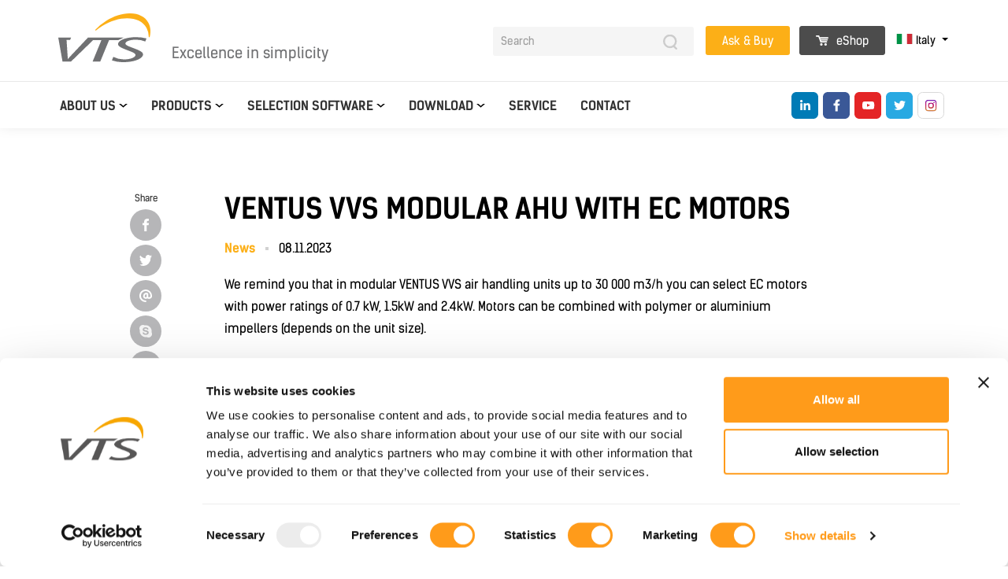

--- FILE ---
content_type: text/html; charset=UTF-8
request_url: https://vtsgroup.com/it/ventus-vvs-modular-ahu-with-ec-motors
body_size: 24745
content:
<!doctype html>
<html class="no-js" lang="it" data-langid="14">
  <head>
    
<title>VENTUS VVS modular AHU with EC motors - VTS Group</title>
<meta name="keywords" content="ventilation system, ventilator price" />
<meta name="description" content="We remind you that in modular VENTUS VVS air handling units
up to 30 000 m3/h you can select EC motors with power ratings of 0.7 kW, 1.5kW
and 2.4kW. Motors can be combined with polymer or aluminium impellers (depends
on the unit size).These AHUs are a - VTS Group" />
<meta name="generator" content="ABDEO-v3.2.0.0" />
<meta property="og:locale" content="it_IT">
<meta property="og:type" content="website">
<meta property="og:url" content="https://vtsgroup.com/it/ventus-vvs-modular-ahu-with-ec-motors" />
<meta property="og:site_name" content="VTS Group ventilation systems" />
<meta property="og:title" content="VENTUS VVS modular AHU with EC motors - VTS Group" />
<meta property="og:description" content="We remind you that in modular VENTUS VVS air handling units
up to 30 000 m3/h you can select EC motors with power ratings of 0.7 kW, 1.5kW
and 2.4kW. Motors can be combined with polymer or aluminium impellers (depends
on the unit size).These AHUs are a - VTS Group" />
<meta property="og:image" content="https://vtsgroup.com/files/seo/vtsgroup.com.png" />
<meta property="og:image:alt" content="VTS Group ventilation systems" />
  <link href="https://vtsgroup.com/it/ventus-vvs-modular-ahu-with-ec-motors" rel="canonical"/>
 
      <link rel="alternate" hreflang="lt" href="https://vtsgroup.com/lt/ventus-vvs-modular-ahu-with-ec-motors" />
      <link rel="alternate" hreflang="lv" href="https://vtsgroup.com/lv/ventus-vvs-modular-ahu-with-ec-motors" />
      <link rel="alternate" hreflang="uk" href="https://vtsgroup.com/ua/ventus-vvs-modular-ahu-with-ec-motors" />
      <link rel="alternate" hreflang="cs" href="https://vtsgroup.com/cz/ventus-vvs-modular-ahu-with-ec-motors" />
      <link rel="alternate" hreflang="ro" href="https://vtsgroup.com/ro/ventus-vvs-modular-ahu-with-ec-motors" />
      <link rel="alternate" hreflang="kk" href="https://vtsgroup.com/kz/ventus-vvs-modular-ahu-with-ec-motors" />
      <link rel="alternate" hreflang="it" href="https://vtsgroup.com/it/ventus-vvs-modular-ahu-with-ec-motors" />
      <link rel="alternate" hreflang="hu" href="https://vtsgroup.com/hu/ventus-vvs-modular-ahu-with-ec-motors" />
      <link rel="alternate" hreflang="fr" href="https://vtsgroup.com/fr/ventus-vvs-modular-ahu-with-ec-motors" />
      <link rel="alternate" hreflang="ee" href="https://vtsgroup.com/ee/ventus-vvs-modular-ahu-with-ec-motors" />
      <link rel="alternate" hreflang="bg" href="https://vtsgroup.com/bg/ventus-vvs-modular-ahu-with-ec-motors" />
      <link rel="alternate" hreflang="es-cl" href="https://vtsgroup.com/cl/ventus-vvs-modular-ahu-with-ec-motors" />
      <link rel="alternate" hreflang="de" href="https://vtsgroup.com/de/ventus-vvs-modular-ahu-with-ec-motors" />
      <link rel="alternate" hreflang="pl" href="https://vtsgroup.com/pl/ventus-vvs-modular-ahu-with-ec-motors" />
      <link rel="alternate" hreflang="en" href="https://vtsgroup.com/ventus-vvs-modular-ahu-with-ec-motors" />
   
  
  <!-- Google Tag Manager -->
  <script>(function (w, d, s, l, i) {
      w[l] = w[l] || [];
      w[l].push({'gtm.start':
          new Date().getTime(), event: 'gtm.js'});
      var f = d.getElementsByTagName(s)[0],
        j = d.createElement(s), dl = l != 'dataLayer' ? '&l=' + l : '';
      j.async = true;
      j.src =
        'https://www.googletagmanager.com/gtm.js?id=' + i + dl;
      f.parentNode.insertBefore(j, f);
    })(window, document, 'script', 'dataLayer', 'GTM-PLWZ3LV');</script>
  <!-- End Google Tag Manager -->

<script type="text/javascript">
_linkedin_partner_id = "5591617";
window._linkedin_data_partner_ids = window._linkedin_data_partner_ids || [];
window._linkedin_data_partner_ids.push(_linkedin_partner_id);
</script><script type="text/javascript">
(function(l) {
if (!l){window.lintrk = function(a,b){window.lintrk.q.push([a,b])};
window.lintrk.q=[]}
var s = document.getElementsByTagName("script")[0];
var b = document.createElement("script");
b.type = "text/javascript";b.async = true;
b.src = "https://snap.licdn.com/li.lms-analytics/insight.min.js";
s.parentNode.insertBefore(b, s);})(window.lintrk);
</script>
<noscript>
<img height="1" width="1" style="display:none;" alt="" src="https://px.ads.linkedin.com/collect/?pid=5591617&fmt=gif" />
</noscript>
<!-- Facebook Pixel Code -->
<script>
!function(f,b,e,v,n,t,s)
{if(f.fbq)return;n=f.fbq=function(){n.callMethod?
n.callMethod.apply(n,arguments):n.queue.push(arguments)};
if(!f._fbq)f._fbq=n;n.push=n;n.loaded=!0;n.version='2.0';
n.queue=[];t=b.createElement(e);t.async=!0;
t.src=v;s=b.getElementsByTagName(e)[0];
s.parentNode.insertBefore(t,s)}(window, document,'script',
'https://connect.facebook.net/en_US/fbevents.js');
fbq('init', '729617077868505');
fbq('track', 'PageView');
</script>
<noscript><img height="1" width="1" style="display:none"
src="https://www.facebook.com/tr?id=729617077868505&ev=PageView&noscript=1"
/></noscript>
<!-- End Facebook Pixel Code -->


<meta charset="UTF-8">
<meta name="viewport" content="width=device-width, initial-scale=1">
<link rel="apple-touch-icon" sizes="57x57" href="https://vtsgroup.com/VTS/images/favicon/apple-icon-57x57.png">
<link rel="apple-touch-icon" sizes="60x60" href="https://vtsgroup.com/VTS/images/favicon/apple-icon-60x60.png">
<link rel="apple-touch-icon" sizes="72x72" href="https://vtsgroup.com/VTS/images/favicon/apple-icon-72x72.png">
<link rel="apple-touch-icon" sizes="76x76" href="https://vtsgroup.com/VTS/images/favicon/apple-icon-76x76.png">
<link rel="apple-touch-icon" sizes="114x114" href="https://vtsgroup.com/VTS/images/favicon/apple-icon-114x114.png">
<link rel="apple-touch-icon" sizes="120x120" href="https://vtsgroup.com/VTS/images/favicon/apple-icon-120x120.png">
<link rel="apple-touch-icon" sizes="144x144" href="https://vtsgroup.com/VTS/images/favicon/apple-icon-144x144.png">
<link rel="apple-touch-icon" sizes="152x152" href="https://vtsgroup.com/VTS/images/favicon/apple-icon-152x152.png">
<link rel="apple-touch-icon" sizes="180x180" href="https://vtsgroup.com/VTS/images/favicon/apple-icon-180x180.png">
<link rel="icon" type="image/png" sizes="192x192" href="https://vtsgroup.com/VTS/images/favicon/android-icon-192x192.png">
<link rel="icon" type="image/png" sizes="32x32" href="https://vtsgroup.com/VTS/images/favicon/favicon-32x32.png">
<link rel="icon" type="image/png" sizes="96x96" href="https://vtsgroup.com/VTS/images/favicon/favicon-96x96.png">
<link rel="icon" type="image/png" sizes="16x16" href="https://vtsgroup.com/VTS/images/favicon/favicon-16x16.png">
<link rel="manifest" href="https://vtsgroup.com/VTS/images/favicon/manifest.json">
<meta name="msapplication-TileColor" content="#ffffff">
<meta name="msapplication-TileImage" content="https://vtsgroup.com/VTS/images/favicon/ms-icon-144x144.png">
<meta name="theme-color" content="#ffffff">
<link rel="shortcut icon" href="https://vtsgroup.com/VTS/favicon.ico">
<script>
  var themeUrl = 'https://vtsgroup.com/VTS/';
</script>
  <link href="https://vtsgroup.com/VTS/app.css?v=12.067" rel="stylesheet">
  <link href="https://vtsgroup.com/VTS/app2.css?v=12.067" rel="stylesheet">
<!-- $templateId -->
  </head>
  <body>
    
    

  <!-- Google Tag Manager (noscript) -->
  <noscript><iframe src="https://www.googletagmanager.com/ns.html?id=GTM-PLWZ3LV" height="0" width="0" style="display:none;visibility:hidden"></iframe></noscript>
  <!-- End Google Tag Manager (noscript) -->
<div id="cookieBody"></div>
<div class="head-fix"></div>
<header>

  <div class="header">
    <div class="side-nav-bg" onclick="turnOFF(this)"></div>
    <div class="side-nav-bg-b" onclick="turnOFF(this)"></div>
    <div class="side-nav">
      <div class="side-nav-search">
        <form class="" action="/it/search" type="GET">
          <input type="text" id="fname" name="q" placeholder="Search">
          <button class="btn btn-search" type="submit">
            <img src="/v_t_s/assets/search.svg" alt="Search" alt="Search" width="18" height="19"/>
          </button>
        </form>
      </div>
      <div class="side-nav-list">
        <ul class="side-main-list">
          
                                                                      <li class="has-sub">

            <a href="javascript:void(0)" class="show-next-arrow " onclick="showInside(this)"><span class="back-arrow" onclick="hideInside(this)"></span>About us</a>
            <ul>
                                <li>
                    <a href="https://vtsgroup.com/about-us"  class="">About us</a>
                  </li>
                                    <li>
                    <a href="https://vtsgroup.com/reference"  class="">References</a>
                  </li>
                                    <li>
                    <a href="https://vtsgroup.com/news"  class="">News</a>
                  </li>
                                    <li>
                    <a href="https://vtsgroup.com/carreer"  class="">Career</a>
                  </li>
                              </ul>
          </li>
                                                                                  <li class="has-sub products-menu">
          <a href="javascript:void(0)" class="show-next-arrow" onclick="showInside(this)"><span class="back-arrow" onclick="hideInside(this)"></span>Products</a>
          <ul>
                                          <li>
                  <a href="javascript:void(0);" class="menu-ventus" onclick="showInside(this)"><span class="back-arrow" onclick="hideInside(this)"></span>Air Handling Units</a>
                  <ul>
                                                                  <li>
                          <a href="https://vtsgroup.com/it/ventus-platinium">
                            <span class="top">
                              Air Handling Units                            </span>
                            <span class="name">
                              VENTUS Platinium                            </span>
                          </a>
                        </li>
                                                                                                                                                                                                                      <li>
                          <a href="https://vtsgroup.com/it/ventus-compact-floor-mounted">
                            <span class="top">
                              Air Handling Units                            </span>
                            <span class="name">
                              VENTUS Compact - <strong>floor mounted</strong>                            </span>
                          </a>
                        </li>
                                                                                        <li>
                          <a href="https://vtsgroup.com/it/floor-mounted-compact-air-handling-units">
                            <span class="top">
                              Air Handling Units                            </span>
                            <span class="name">
                              VENTUS Compact - <strong> floor-mounted</strong>                            </span>
                          </a>
                        </li>
                                                                                        <li>
                          <a href="https://vtsgroup.com/it/modular-air-handling-units">
                            <span class="top">
                              Air Handling Units                            </span>
                            <span class="name">
                              VENTUS                            </span>
                          </a>
                        </li>
                                                                                        <li>
                          <a href="https://vtsgroup.com/it/ventus-n-type">
                            <span class="top">
                              Air Handling Units                            </span>
                            <span class="name">
                              VENTUS N-TYPE                            </span>
                          </a>
                        </li>
                                                                                        <li>
                          <a href="https://vtsgroup.com/it/pump-groups">
                            <span class="top">
                              Air Handling Units                            </span>
                            <span class="name">
                              Pump groups                            </span>
                          </a>
                        </li>
                                                            </ul>
                </li>
                                                                                                <li>
                  <a href="https://vtsgroup.com/it/heating-units" class="menu-ventus" onclick="showInside(this)"><span class="back-arrow" onclick="hideInside(this)"></span>VOLCANO</a>
                <li>
                                                            <li>
                  <a href="https://vtsgroup.com/it/air-curtains" class="menu-ventus" onclick="showInside(this)"><span class="back-arrow" onclick="hideInside(this)"></span>WING</a>
                <li>
                                                            <li>
                  <a href="https://vtsgroup.com/it/industrial-air-curtains" class="menu-ventus" onclick="showInside(this)"><span class="back-arrow" onclick="hideInside(this)"></span>WING PRO</a>
                <li>
                                                                                                                                                                                    </ul>
        </li>
                                            <li class="has-sub">

            <a href="javascript:void(0)" class="show-next-arrow " onclick="showInside(this)"><span class="back-arrow" onclick="hideInside(this)"></span>Selection software</a>
            <ul>
                                <li>
                    <a href="https://vtsgroup.com/climacad"  class="">ClimaCAD</a>
                  </li>
                                    <li>
                    <a href="https://vtsgroup.com/eh-cad"  class="">EH CAD</a>
                  </li>
                                    <li>
                    <a href="https://vtsgroup.com/vts-bim"  class="">VTS BIM</a>
                  </li>
                              </ul>
          </li>
                                                                                              <li class="has-sub products-menu">
          <a href="javascript:void(0)" class="show-next-arrow" onclick="showInside(this)"><span class="back-arrow" onclick="hideInside(this)"></span>Download</a>
          <ul>
            <div class="container">
              <div class="row">
                <div class="col-md-12">
                  <div class="download-box-search" style="padding: 0 14px;">
                    <input name="q_mm" type="text" id="searchDocQ_mm" autocomplete="off" data-url="https://vtsgroup.com/it/scarica/0/0/0/0" value="" style="background-image: url(/v_t_s/assets/search.svg);" data-reload="1" placeholder="Enter file name...">
                    <div class="download-query-text" style="display: none;">Loading...</div>
                  </div>
                </div>
              </div>
            </div>
                                                          <li>
                  <a href="https://vtsgroup.com/it/scarica/0/44" class="menu-ventus" onclick="showInside(this)"><span class="back-arrow" onclick="hideInside(this)"></span>Air handling units</a>
                </li>
                                                              <li>
                  <a href="https://vtsgroup.com/it/scarica/0/21" class="menu-ventus" onclick="showInside(this)"><span class="back-arrow" onclick="hideInside(this)"></span>Heating units</a>
                </li>
                                                              <li>
                  <a href="https://vtsgroup.com/it/scarica/0/22" class="menu-ventus" onclick="showInside(this)"><span class="back-arrow" onclick="hideInside(this)"></span>Air curtains</a>
                </li>
                                                                                                                              <li>
                    <a href="https://vtsgroup.com/it/scarica/0/34" class="menu-ventus" onclick="showInside(this)"><span class="back-arrow" onclick="hideInside(this)"></span>Company files</a>
                  </li>
                                  <li>
                    <a href="https://vtsgroup.com/it/scarica/0/35" class="menu-ventus" onclick="showInside(this)"><span class="back-arrow" onclick="hideInside(this)"></span>.rfa</a>
                  </li>
                                  <li>
                    <a href="https://vtsgroup.com/it/scarica/0/9" class="menu-ventus" onclick="showInside(this)"><span class="back-arrow" onclick="hideInside(this)"></span>Additional materials</a>
                  </li>
                
                                    </ul>
        </li>
                                            <li>
                          <a href="https://vtsgroup.com/service-vts"  class="">Service</a>
                      </li>
                                                    <li>
                          <a href="https://vtsgroup.com/contact"  class="">Contact</a>
                      </li>
                            </ul>
      </div>
              <div class="lang-side-list">
          <div class="dropdown">
            <button type="button" class="dropdown-lang dropdown-toggle" data-toggle="dropdown">
              <img src="/v_t_s/images/flags/it_IT.svg" alt="Italy" alt="Italy" width="21" height="13"> Italy            </button>
            <div class="dropdown-menu">
                            <a class="dropdown-item" href="https://vtsgroup.com/">
                <img src="[data-uri]" data-click-src="/v_t_s/images/flags/en_GB.svg" alt="English">English</a>
              <a class="dropdown-item" href="https://vtsgroup.com/pl">
                <img src="[data-uri]" data-click-src="/v_t_s/images/flags/pl_PL.svg" alt="Polski">Polski</a>
                            <a class="dropdown-item" href="https://vtsgroup.com/de">
                <img src="[data-uri]" data-click-src="/v_t_s/images/flags/de_DE.svg" alt="Russian">Germany</a>
              <a class="dropdown-item" href="https://vtsgroup.com/cl">
                <img src="[data-uri]" data-click-src="/v_t_s/images/flags/cl_CL.svg" alt="LATAM">LATAM</a>
                            <a class="dropdown-item" href="https://vtsgroup.bg/">
                <img src="[data-uri]" data-click-src="/v_t_s/images/flags/bg_BG.svg" alt="Bulgaria">Bulgaria</a>
              <a class="dropdown-item" href="https://vtsgroup.com/ee">
                <img src="[data-uri]" data-click-src="/v_t_s/images/flags/ee_EE.svg" alt="Estonia">Estonia</a>
              <a class="dropdown-item" href="https://vtsgroup.com/fr">
                <img src="[data-uri]" data-click-src="/v_t_s/images/flags/fr_FR.svg" alt="France">France</a>
              <a class="dropdown-item" href="https://vtsgroup.com/hu">
                <img src="[data-uri]" data-click-src="/v_t_s/images/flags/hu_HU.svg" alt="Hungary">Hungary</a>
              <a class="dropdown-item" href="https://vtsgroup.com/in">
                <img src="[data-uri]" data-click-src="/v_t_s/images/flags/in_IN.svg" alt="India">India</a>
              <a class="dropdown-item" href="https://vtsgroup.com/it">
                <img src="[data-uri]" data-click-src="/v_t_s/images/flags/it_IT.svg" alt="Italy">Italy</a>
              <a class="dropdown-item" href="https://vtsgroup.com/kz">
                <img src="[data-uri]" data-click-src="/v_t_s/images/flags/kz_KZ.svg" alt="Kazakhstan">Kazakhstan</a>
              <a class="dropdown-item" href="https://vtsgroup.com/ro">
                <img src="[data-uri]" data-click-src="/v_t_s/images/flags/ro_RO.svg" alt="Romania">Romania</a>
              <a class="dropdown-item" href="https://vtsgroup.com/cz">
                <img src="[data-uri]" data-click-src="/v_t_s/images/flags/cz_CZ.svg" alt="Polski">Czech Republic</a>
              <a class="dropdown-item" href="https://vtsgroup.com/ua">
                <img src="[data-uri]" data-click-src="/v_t_s/images/flags/ua_UA.svg" alt="Polski">Ukraine</a>
              <a class="dropdown-item" href="https://vtsgroup.com/ae">
                <img src="[data-uri]" data-click-src="/v_t_s/images/flags/ae_AE.svg" alt="United Arab Emirates">United Arab Emirates</a>
              <a class="dropdown-item" href="https://vtsgroup.com/lv">
                <img src="[data-uri]" data-click-src="/v_t_s/images/flags/lv_LV.svg" alt="Latvia">Latvia</a>
              <a class="dropdown-item" href="https://vtsgroup.com/lt">
                <img src="[data-uri]" data-click-src="/v_t_s/images/flags/lt_LT.svg" alt="Lithuania">Lithuania</a>
              <a class="dropdown-item" href="https://vtsgroup.com/us">
                <img src="[data-uri]" data-click-src="/v_t_s/images/flags/en_US.svg" alt="United States of America">United States of America</a>
            </div>
          </div>
        </div>
          </div>
    <div class="bottom-row">
      <div class="bottom-row-border">
        <div class="container">
          <div class="row top-row justify-content-between">
            <div class="align-self-start button-header">
              <button class="hamburger hamburger--collapse" type="button" aria-label="Open Menu">
                <span class="hamburger-box" onclick="turn(this)">
                  <span class="hamburger-inner"></span>
                </span>
              </button>
            </div>
            <div class="d-flex align-items-end">
              <div class="align-self-start">
                <a href="https://vtsgroup.com/it" class="">
                                      <img src="/v_t_s/images/logo.svg" alt="VTS group" width="100" height="53">
                                  </a>
              </div>
              <div class="logo-text">
                Excellence in simplicity
              </div>
            </div>
            <div class="d-flex">
              <div class="bottom-row-nav mr-4">
                <div class="ml-auto search-fix-box">
                  <form class="search-input-form" action="/it/search" type="GET">
                    <button type="button" class="btn btn-search">
                      <img src="/v_t_s/images/search.svg" alt="Search" width="18" height="19"/>
                    </button>
                    <input class="search-input" type="search" placeholder="Search" name="q">
                  </form>
                </div>
                <div class="clearfix"></div>
              </div>
              <div class="ml-auto d-lg-none">
                <a href="javascript:void(0);" class="btn btn-cta anime-button-light" onclick="runPopUp()">
                  Ask & Buy                </a>
                                  <a href="https://eshop.vtsgroup.com/" class="btn btn-third btn-third-shop anime-button-dark">
                    <img src="/v_t_s/images/cart-w.svg" width="16" height="13" alt="eShop" /> eShop                  </a>
                              </div>
              <div class="d-none d-lg-block left-top-buttons">
                <a href="javascript:void(0);" class="btn btn-cta anime-button-light" onclick="runPopUp()">
                  Ask & Buy                </a>
                                  <a href="https://eshop.vtsgroup.com/" class="btn btn-third btn-third-shop anime-button-dark">
                    <img src="/v_t_s/images/cart-w.svg" width="16" height="13" alt="eShop" /> eShop                  </a>
                              </div>
                              <div class="dropdown dropdown-languages">
                  <button type="button" class="dropdown-lang dropdown-toggle" data-toggle="dropdown">
                    <img src="/v_t_s/images/flags/it_IT.svg" alt="Italy" width="21" height="13"> Italy                  </button>
                  <div class="dropdown-menu">
                                        <a class="dropdown-item" href="https://vtsgroup.com/">
                      <img src="[data-uri]" data-click-src="/v_t_s/images/flags/en_GB.svg" alt="English">English</a>
                    <a class="dropdown-item" href="https://vtsgroup.com/pl">
                      <img src="[data-uri]" data-click-src="/v_t_s/images/flags/pl_PL.svg" alt="Polski">Polski</a>
                                        <a class="dropdown-item" href="https://vtsgroup.com/de">
                      <img src="[data-uri]" data-click-src="/v_t_s/images/flags/de_DE.svg" alt="Germany"> Germany</a>
                                        <a class="dropdown-item" href="https://vtsgroup.com/bg">
                      <img src="[data-uri]" data-click-src="/v_t_s/images/flags/bg_BG.svg" alt="Bulgaria">Bulgaria</a>
                    <a class="dropdown-item" href="https://vtsgroup.com/cl">
                      <img src="[data-uri]" data-click-src="/v_t_s/images/flags/cl_CL.svg" alt="LATAM">LATAM</a>
                    <a class="dropdown-item" href="https://vtsgroup.com/ee">
                      <img src="[data-uri]" data-click-src="/v_t_s/images/flags/ee_EE.svg" alt="Estonia">Estonia</a>
                    <a class="dropdown-item" href="https://vtsgroup.com/fr">
                      <img src="[data-uri]" data-click-src="/v_t_s/images/flags/fr_FR.svg" alt="France">France</a>
                    <a class="dropdown-item" href="https://vtsgroup.com/hu">
                      <img src="[data-uri]" data-click-src="/v_t_s/images/flags/hu_HU.svg" alt="Hungary">Hungary</a>
                    <a class="dropdown-item" href="https://vtsgroup.com/in">
                      <img src="[data-uri]" data-click-src="/v_t_s/images/flags/in_IN.svg" alt="India">India</a>
                    <a class="dropdown-item" href="https://vtsgroup.com/it">
                      <img src="[data-uri]" data-click-src="/v_t_s/images/flags/it_IT.svg" alt="Italy">Italy</a>
                    <a class="dropdown-item" href="https://vtsgroup.com/kz">
                      <img src="[data-uri]" data-click-src="/v_t_s/images/flags/kz_KZ.svg" alt="Kazakhstan">Kazakhstan</a>
                    <a class="dropdown-item" href="https://vtsgroup.com/ro">
                      <img src="[data-uri]" data-click-src="/v_t_s/images/flags/ro_RO.svg" alt="Romania">Romania</a>
                    <a class="dropdown-item" href="https://vtsgroup.com/cz">
                      <img src="[data-uri]" data-click-src="/v_t_s/images/flags/cz_CZ.svg" alt="Czech Republic">Czech Republic</a>
                    <a class="dropdown-item" href="https://vtsgroup.com/ua">
                      <img src="[data-uri]" data-click-src="/v_t_s/images/flags/ua_UA.svg" alt="Ukraine">Ukraine</a>
                    <a class="dropdown-item" href="https://vtsgroup.com/ae">
                      <img src="[data-uri]" data-click-src="/v_t_s/images/flags/ae_AE.svg" alt="United Arab Emirates">United Arab Emirates</a>
                    <a class="dropdown-item" href="https://vtsgroup.com/lv">
                      <img src="[data-uri]" data-click-src="/v_t_s/images/flags/lv_LV.svg" alt="Latvia">Latvia</a>
                    <a class="dropdown-item" href="https://vtsgroup.com/lt">
                      <img src="[data-uri]" data-click-src="/v_t_s/images/flags/lt_LT.svg" alt="Lithuania">Lithuania</a>
                    <a class="dropdown-item" href="https://vtsgroup.com/us">
                      <img src="[data-uri]" data-click-src="/v_t_s/images/flags/en_US.svg" alt="United States of America">United States of America</a>
                    <a class="dropdown-item" href="https://vtsgroup.com/tr">
                      <img src="[data-uri]" data-click-src="/v_t_s/images/flags/tr_TR.svg" alt="Turkey">Turkey</a>
                  </div>
                </div>
                          </div>
          </div>
        </div>
      </div>
      <div class="container d-lg-block d-none">
        <div class="row">
          <div class="d-flex w-100 align-items-center justify-content-between">
            <div class="d-flex justify-content-between align-items-center w-100">
              <div class="d-flex align-items-center">
                <div class="align-self-start second-logo-small mr-5">
                  <a href="https://vtsgroup.com/it" class="">
                    <img src="/v_t_s/images/logo.svg" alt="VTS" width="100" height="53">
                  </a>
                </div>
                <nav class="search-fix-box">
                  <ul>
                                                                                        <li class="has-sub">
            <a href="https://vtsgroup.com/about-us" class="">About us</a>
            <ul>
                                <li>
                    <a href="https://vtsgroup.com/about-us"  class="">About us</a>
                  </li>
                                    <li>
                    <a href="https://vtsgroup.com/reference"  class="">References</a>
                  </li>
                                    <li>
                    <a href="https://vtsgroup.com/news"  class="">News</a>
                  </li>
                                    <li>
                    <a href="https://vtsgroup.com/carreer"  class="">Career</a>
                  </li>
                              </ul>
          </li>
                                                                                  <li class="has-sub products-menu products-all-menu">
          <a href="https://vtsgroup.com/products">Products</a>
          <div class="products-all-menu-head">
            <div class="container products-all-menu-wraper">
              <ul>
                                                    <li>
                    <strong>Air handling and air conditioning units</strong>
                    <div class="products-all-box">
                                                                        <a href="https://vtsgroup.com/it/ventus-platinium">
                            <div class="products-all-inner justify-content-between items-align-center d-flex">
                              <div class="d-flex align-items-center">
                                                                                                                                    <img class="prod-image" src="[data-uri]" data-src="/files/products/249/thumb_lewy-mniejszy-zamkniety.png" width="40px" alt="VENTUS Platinium" data-menuvts="p1">
                                                                VENTUS Platinium                              </div>

                                                                                            <img class="prod-logo" src="[data-uri]" data-src="/files/products/249/ventus-platinium-logotyp.svg" height="40px" alt="VENTUS Platinium">
                                                          </div>
                          </a>
                                                                                                                                                                                                                                          <a href="https://vtsgroup.com/it/ventus-compact-floor-mounted">
                            <div class="products-all-inner justify-content-between items-align-center d-flex">
                              <div class="d-flex align-items-center">
                                                                                                                                    <img class="prod-image" src="[data-uri]" data-src="/files/products/189/thumb_suspended_small.png" width="40px" alt=" Compact air handling units - ceiling suspended" data-menuvts="p1">
                                                                 Compact air handling units - ceiling suspended                              </div>

                                                                                            <img class="prod-logo" src="[data-uri]" data-src="/files/products/189/Logo.svg" height="40px" alt="VENTUS Compact - &lt;strong&gt;floor mounted&lt;/strong&gt;">
                                                          </div>
                          </a>
                                                                                                <a href="https://vtsgroup.com/it/floor-mounted-compact-air-handling-units">
                            <div class="products-all-inner justify-content-between items-align-center d-flex">
                              <div class="d-flex align-items-center">
                                                                                                                                    <img class="prod-image" src="[data-uri]" data-src="/files/products/190/thumb_compact_menu.png" width="40px" alt="Compact air handling units - floor mounted" data-menuvts="p1">
                                                                Compact air handling units - floor mounted                              </div>

                                                                                            <img class="prod-logo" src="[data-uri]" data-src="/files/products/190/Logo_copy.svg" height="40px" alt="VENTUS Compact - &lt;strong&gt; floor-mounted&lt;/strong&gt;">
                                                          </div>
                          </a>
                                                                                                <a href="https://vtsgroup.com/it/modular-air-handling-units">
                            <div class="products-all-inner justify-content-between items-align-center d-flex">
                              <div class="d-flex align-items-center">
                                                                                                                                    <img class="prod-image" src="[data-uri]" data-src="/files/products/185/thumb_1.png" width="40px" alt="Modular air handling units" data-menuvts="p1">
                                                                Modular air handling units                              </div>

                                                                                            <img class="prod-logo" src="[data-uri]" data-src="/files/products/185/Logo.svg" height="40px" alt="VENTUS">
                                                          </div>
                          </a>
                                                                                                <a href="https://vtsgroup.com/it/ventus-n-type">
                            <div class="products-all-inner justify-content-between items-align-center d-flex">
                              <div class="d-flex align-items-center">
                                                                                                                                    <img class="prod-image" src="[data-uri]" data-src="/files/products/188/thumb_5.png" width="40px" alt="Duct air handling and conditioning systems" data-menuvts="p1">
                                                                Duct air handling and conditioning systems                              </div>

                                                                                            <img class="prod-logo" src="[data-uri]" data-src="/files/products/188/Logo.svg" height="40px" alt="VENTUS N-TYPE">
                                                          </div>
                          </a>
                                                                                                <a href="https://vtsgroup.com/it/pump-groups">
                            <div class="products-all-inner justify-content-between items-align-center d-flex">
                              <div class="d-flex align-items-center">
                                                                                                                                    <img class="prod-image" src="[data-uri]" data-src="/files/products/191/thumb_wezly_pompowe_lista.png" width="40px" alt="Accessories" data-menuvts="p1">
                                                                Accessories                              </div>

                                                                                            <span class="prod-logo">Pump groups</span>
                                                          </div>
                          </a>
                                                                  </div>
                  </li>
                                                                                                                                              <li>
                                                <strong>Heating Units</strong>
                        <div class="products-all-box">
                                                                                                                                                                        <a href="https://vtsgroup.com/it/heating-units">
                                <div class="products-all-inner justify-content-between d-flex">
                                  <div class="d-flex align-items-center">
                                    <img class="prod-image" src="[data-uri]" data-src="/files/products/186/volcano.png" width="40px" alt="Heating Units" data-menuvts="p1">
                                    
                                    Heating Units                                  </div>
                                  <img class="prod-logo" src="/files/products/186/Logo.svg" height="40px" alt="Heating Units">
                                </div>
                              </a>
                                                                                                                                                                                                                                                                                                                                                                                                                                                                        </div>
                      </li>
                                                                                                                  <li>
                                                <strong>Air curtains</strong>
                        <div class="products-all-box">
                                                                                                                                                                                                                              <a href="https://vtsgroup.com/it/air-curtains">
                                <div class="products-all-inner justify-content-between d-flex">
                                  <div class="d-flex align-items-center">
                                    <img class="prod-image" src="[data-uri]" data-src="/files/products/187/wing.png" width="40px" alt="Air curtains" data-menuvts="p1">
                                    
                                    Air curtains                                  </div>
                                  <img class="prod-logo" src="/files/products/187/Logo.svg" height="40px" alt="Air curtains">
                                </div>
                              </a>
                                                                                                                                              <a href="https://vtsgroup.com/it/industrial-air-curtains">
                                <div class="products-all-inner justify-content-between d-flex">
                                  <div class="d-flex align-items-center">
                                    <img class="prod-image" src="[data-uri]" data-src="/files/products/193/wing-pro.png" width="40px" alt="INDUSTRIAL AIR CURTAIN" data-menuvts="p1">
                                    
                                    INDUSTRIAL AIR CURTAIN                                  </div>
                                  <img class="prod-logo" src="/files/products/193/WING_PRO.png" height="40px" alt="INDUSTRIAL AIR CURTAIN">
                                </div>
                              </a>
                                                                                                                                                                                                                                                                                                                                                            </div>
                      </li>
                                                                                                                                                                                                                                                                                                                        <div class="clearfix"></div>
              </ul>
            </div>
            <div class="products-menu-close" onmouseover="hideProducts()"></div>
          </div>

        </li>
                                            <li class="has-sub">
            <a href="https://vtsgroup.com/programs-selection" class="">Selection software</a>
            <ul>
                                <li>
                    <a href="https://vtsgroup.com/climacad"  class="">ClimaCAD</a>
                  </li>
                                    <li>
                    <a href="https://vtsgroup.com/eh-cad"  class="">EH CAD</a>
                  </li>
                                    <li>
                    <a href="https://vtsgroup.com/vts-bim"  class="">VTS BIM</a>
                  </li>
                              </ul>
          </li>
                                                                                                        <li class="has-sub products-menu products-all-menu">
            <a href="https://vtsgroup.com/download-list">Download</a>
            <div class="products-all-menu-head">
              <div class="container products-all-menu-wraper products-category-all-menu-wraper">
                <div class="row">
                  <div class="col-md-6">
                    <div class="download-box-search" style="margin-top:20px;">
                      <input name="q_md" type="text" id="searchDocQ_md" autocomplete="off" data-url="https://vtsgroup.com/it/scarica/0/0/0/0" value="" style="margin:0;font-size:1.2rem;background-color:transparent;background-image: url(/v_t_s/assets/search.svg);" data-reload="1" placeholder="Enter file name...">
                      <div class="download-query-text" style="display: none;">Loading...</div>
                    </div>
                  </div>
                </div>
                <ul>
                                                          <li>
                      <strong>
                        Air handling units                      </strong>
                      <div class="products-all-box">
                                                                                                          <a href="https://vtsgroup.com/it/scarica/0/60">
                              <div class="products-all-inner justify-content-between d-flex">
                                <div class="d-flex align-items-center">
                                  <img class="prod-image" src="[data-uri]" data-src="/files/documentcats/60/thumb_lewy-mniejszy-zamkniety.png" width="40px" alt="VENTUS Platinium" data-menuvts="p2">
                                  VENTUS Platinium                                </div>
                                                                                                    <img class="prod-logo " src="/files/documentcats/60/ventus-platinium-logotyp.svg" height="40px" alt="VENTUS Platinium">
                                                              </div>
                            </a>
                                                                                  <a href="https://vtsgroup.com/it/scarica/0/49">
                              <div class="products-all-inner justify-content-between d-flex">
                                <div class="d-flex align-items-center">
                                  <img class="prod-image" src="[data-uri]" data-src="/files/documentcats/49/thumb_suspended_small.png" width="40px" alt="VENTUS COMPACT" data-menuvts="p2">
                                  Compact ceiling-suspended air conditioning units                                </div>
                                                                                                    <img class="prod-logo " src="/files/documentcats/49/Logo__1_compact.svg" height="40px" alt="VENTUS COMPACT">
                                                              </div>
                            </a>
                                                                                  <a href="https://vtsgroup.com/it/scarica/0/56">
                              <div class="products-all-inner justify-content-between d-flex">
                                <div class="d-flex align-items-center">
                                  <img class="prod-image" src="[data-uri]" data-src="/files/documentcats/56/thumb_VENTUS_Compact_TOP-1.png" width="40px" alt="VENTUS Compact TOP" data-menuvts="p2">
                                  Compact air handling units&nbsp; with vertical duct connection.
                                </div>
                                                                                                    <img class="prod-logo " src="/files/documentcats/56/ventus_compact.svg" height="40px" alt="VENTUS Compact TOP">
                                                              </div>
                            </a>
                                                                                  <a href="https://vtsgroup.com/it/scarica/0/16">
                              <div class="products-all-inner justify-content-between d-flex">
                                <div class="d-flex align-items-center">
                                  <img class="prod-image" src="[data-uri]" data-src="/files/documentcats/16/thumb_compact_menu.png" width="40px" alt="VENTUS COMPACT" data-menuvts="p2">
                                  Compact floor-mounted air handling units                                </div>
                                                                                                    <img class="prod-logo " src="/files/documentcats/16/Logo__1_compact.svg" height="40px" alt="VENTUS COMPACT">
                                                              </div>
                            </a>
                                                                                  <a href="https://vtsgroup.com/it/scarica/0/13">
                              <div class="products-all-inner justify-content-between d-flex">
                                <div class="d-flex align-items-center">
                                  <img class="prod-image" src="[data-uri]" data-src="/files/documentcats/13/thumb_n_1.png" width="40px" alt="VENTUS" data-menuvts="p2">
                                  Air handling and conditioning units                                       </div>
                                                                                                    <img class="prod-logo " src="/files/documentcats/13/ventus.png" height="40px" alt="VENTUS">
                                                              </div>
                            </a>
                                                                                  <a href="https://vtsgroup.com/it/scarica/0/14">
                              <div class="products-all-inner justify-content-between d-flex">
                                <div class="d-flex align-items-center">
                                  <img class="prod-image" src="[data-uri]" data-src="/files/documentcats/14/thumb_5.png" width="40px" alt="VENTUS N-type" data-menuvts="p2">
                                  Duct air conditioning devices                                </div>
                                                                                                    <img class="prod-logo " src="/files/documentcats/14/Logo__1_ntype.svg" height="40px" alt="VENTUS N-type">
                                                              </div>
                            </a>
                                                                                  <a href="https://vtsgroup.com/it/scarica/0/51">
                              <div class="products-all-inner justify-content-between d-flex">
                                <div class="d-flex align-items-center">
                                  <img class="prod-image" src="[data-uri]" data-src="/files/documentcats/51/thumb_n_wezly_pompowe_lista.png" width="40px" alt="Pump group" data-menuvts="p2">
                                  Pump group                                </div>
                                                                  <span class="prod-logo">Pump group</span>
                                                              </div>
                            </a>
                                                                        </div>
                    </li>
                                                                              <li>
                      <strong>
                        Heating units                      </strong>
                      <div class="products-all-box">
                                                                                                          <a href="https://vtsgroup.com/it/scarica/0/48">
                              <div class="products-all-inner justify-content-between d-flex">
                                <div class="d-flex align-items-center">
                                  <img class="prod-image" src="[data-uri]" data-src="/files/documentcats/48/thumb_Color_Fill_2b.png" width="40px" alt="VOLCANO EC" data-menuvts="p2">
                                  EC heating unit                                </div>
                                                                                                    <img class="prod-logo prod-logo-wider" src="/files/documentcats/48/volcano__1_.png" height="40px" alt="VOLCANO EC">
                                                              </div>
                            </a>
                                                                                  <a href="https://vtsgroup.com/it/scarica/0/47">
                              <div class="products-all-inner justify-content-between d-flex">
                                <div class="d-flex align-items-center">
                                  <img class="prod-image" src="[data-uri]" data-src="/files/documentcats/47/thumb_download_prod_2.png" width="40px" alt="VOLCANO AC" data-menuvts="p2">
                                  AC heating unit                                </div>
                                                                                                    <img class="prod-logo prod-logo-wider" src="/files/documentcats/47/volcano__1_.png" height="40px" alt="VOLCANO AC">
                                                              </div>
                            </a>
                                                                        </div>
                    </li>
                                                                              <li>
                      <strong>
                        Air curtains                      </strong>
                      <div class="products-all-box">
                                                                                                          <a href="https://vtsgroup.com/it/scarica/0/46">
                              <div class="products-all-inner justify-content-between d-flex">
                                <div class="d-flex align-items-center">
                                  <img class="prod-image" src="[data-uri]" data-src="/files/documentcats/46/thumb_download_prod_3.png" width="40px" alt="WING EC" data-menuvts="p2">
                                  Air curtains EC                                </div>
                                                                                                    <img class="prod-logo " src="/files/documentcats/46/wing.png" height="40px" alt="WING EC">
                                                              </div>
                            </a>
                                                                                  <a href="https://vtsgroup.com/it/scarica/0/45">
                              <div class="products-all-inner justify-content-between d-flex">
                                <div class="d-flex align-items-center">
                                  <img class="prod-image" src="[data-uri]" data-src="/files/documentcats/45/thumb_download_prod_3.png" width="40px" alt="WING AC" data-menuvts="p2">
                                  Air curtains AC                                </div>
                                                                                                    <img class="prod-logo " src="/files/documentcats/45/wing.png" height="40px" alt="WING AC">
                                                              </div>
                            </a>
                                                                                  <a href="https://vtsgroup.com/it/scarica/0/54">
                              <div class="products-all-inner justify-content-between d-flex">
                                <div class="d-flex align-items-center">
                                  <img class="prod-image" src="[data-uri]" data-src="/files/documentcats/54/thumb_img_glowny_copy_2pro2.jpg" width="40px" alt="WING PRO EC" data-menuvts="p2">
                                  EC Industrial Air Curtains                                 </div>
                                                                                                    <img class="prod-logo prod-logo-wider" src="/files/documentcats/54/WING_PRO2.png" height="40px" alt="WING PRO EC">
                                                              </div>
                            </a>
                                                                        </div>
                    </li>
                                                                                                                                        <li>
                      <strong>
                        Others                      </strong>
                      <div class="products-all-box">
                                                                            <a href="https://vtsgroup.com/it/scarica/0/34">
                            <div class="products-all-inner justify-content-between d-flex">
                              <div class="d-flex align-items-center">
                                <img class="prod-image" src="[data-uri]" data-src="/files/documentcats/34/vts_firmowe.jpg" width="40px" alt="Company files" data-menuvts="p3">
                                Company files                              </div>
                              
                            </div>
                          </a>
                                                                            <a href="https://vtsgroup.com/it/scarica/0/35">
                            <div class="products-all-inner justify-content-between d-flex">
                              <div class="d-flex align-items-center">
                                <img class="prod-image" src="[data-uri]" data-src="/files/documentcats/35/vts_revit_bim.jpg" width="40px" alt=".rfa" data-menuvts="p3">
                                .rfa                              </div>
                              
                            </div>
                          </a>
                                                                            <a href="https://vtsgroup.com/it/scarica/0/9">
                            <div class="products-all-inner justify-content-between d-flex">
                              <div class="d-flex align-items-center">
                                <img class="prod-image" src="[data-uri]" data-src="/files/documentcats/9/automatyka_monitor_small.jpg" width="40px" alt="Additional materials" data-menuvts="p3">
                                Additional materials                              </div>
                              
                            </div>
                          </a>
                                              </div>
                    </li>
                                    <div class="clearfix"></div>
                </ul>
              </div>
              <div class="products-menu-close" onmouseover="hideProducts()"></div>
            </div>
          </li>
                                                    <li>
                          <a href="https://vtsgroup.com/service-vts"  class="">Service</a>
                      </li>
                                                    <li>
                          <a href="https://vtsgroup.com/contact"  class="">Contact</a>
                      </li>
                                      </ul>
                </nav>
              </div>
              <ul class="socials-head d-flex">
                                  <li>
                    <a href="https://www.linkedin.com/company/vts-clima" target="_blank">
                      <img src="/v_t_s/images/linkedin_h.svg" alt="Li" width="34" height="34"/>
                    </a>
                  </li>
                
                                                  <li>
                    <a href="https://www.facebook.com/vts.global/" target="_blank">
                      <img src="/v_t_s/images/facebook_h.svg" alt="FB" width="34" height="34"/>
                    </a>
                  </li>
                

                                  <li>
                    <a href="https://www.youtube.com/user/vtsgroupeuroheat" target="_blank">
                      <img src="/v_t_s/images/youtube_h.svg" alt="Facebook" width="34" height="34"/>
                    </a>
                  </li>
                
                
                                      <li>
                      <a href="https://twitter.com/GroupVts" target="_blank">
                        <img src="/v_t_s/images/twitter_h.svg" alt="Facebook" width="34" height="34"/>
                      </a>
                    </li>
                  
                
                                                  <li>
                    <a href="https://www.instagram.com/vts.group/" target="_blank">
                      <img src="/v_t_s/images/instagram_h.svg" alt="Instagram" width="34" height="34"/>
                    </a>
                  </li>
                              </ul>
            </div>

            <div class="left-top-buttons active-buttons-bottom">
              <a href="javascript:void(0);" class="btn btn-cta anime-button-light white-space-nowrap" onclick="runPopUp()">
                Ask&nbsp;&&nbsp;Buy              </a>
                              <a href="https://eshop.vtsgroup.com/" class="btn btn-third btn-third-shop anime-button-dark white-space-nowrap">
                  <img src="/v_t_s/images/cart-w.svg" width="16" height="13" alt="" />eShop                </a>
                          </div>
          </div>
        </div>
      </div>
    </div>
  </div>


  <div class="header active">
    <div class="side-nav-bg" onclick="turnOFF(this)"></div>
    <div class="side-nav-bg-b" onclick="turnOFF(this)"></div>
    <div class="side-nav">
      <div class="side-nav-search">
        <form class="" action="/it/search" type="GET">
          <input type="text" id="fname2" name="q" placeholder="Search">
          <button class="btn btn-search" type="submit">
            <img src="/v_t_s/assets/search.svg" alt="Search" width="18" height="19"/>
          </button>
        </form>
      </div>
      <div class="side-nav-list">
        <ul class="side-main-list">
          
                                                                      <li class="has-sub">

            <a href="javascript:void(0)" class="show-next-arrow " onclick="showInside(this)"><span class="back-arrow" onclick="hideInside(this)"></span>About us</a>
            <ul>
                                <li>
                    <a href="https://vtsgroup.com/about-us"  class="">About us</a>
                  </li>
                                    <li>
                    <a href="https://vtsgroup.com/reference"  class="">References</a>
                  </li>
                                    <li>
                    <a href="https://vtsgroup.com/news"  class="">News</a>
                  </li>
                                    <li>
                    <a href="https://vtsgroup.com/carreer"  class="">Career</a>
                  </li>
                              </ul>
          </li>
                                                                                  <li class="has-sub products-menu">
          <a href="javascript:void(0)" class="show-next-arrow" onclick="showInside(this)"><span class="back-arrow" onclick="hideInside(this)"></span>Products</a>
          <ul>
                                          <li>
                  <a href="javascript:void(0);" class="menu-ventus" onclick="showInside(this)"><span class="back-arrow" onclick="hideInside(this)"></span>Air Handling Units</a>
                  <ul>
                                                                  <li>
                          <a href="https://vtsgroup.com/it/ventus-platinium">
                            <span class="top">
                              Air Handling Units                            </span>
                            <span class="name">
                              VENTUS Platinium                            </span>
                          </a>
                        </li>
                                                                                                                                                                                                                      <li>
                          <a href="https://vtsgroup.com/it/ventus-compact-floor-mounted">
                            <span class="top">
                              Air Handling Units                            </span>
                            <span class="name">
                              VENTUS Compact - <strong>floor mounted</strong>                            </span>
                          </a>
                        </li>
                                                                                        <li>
                          <a href="https://vtsgroup.com/it/floor-mounted-compact-air-handling-units">
                            <span class="top">
                              Air Handling Units                            </span>
                            <span class="name">
                              VENTUS Compact - <strong> floor-mounted</strong>                            </span>
                          </a>
                        </li>
                                                                                        <li>
                          <a href="https://vtsgroup.com/it/modular-air-handling-units">
                            <span class="top">
                              Air Handling Units                            </span>
                            <span class="name">
                              VENTUS                            </span>
                          </a>
                        </li>
                                                                                        <li>
                          <a href="https://vtsgroup.com/it/ventus-n-type">
                            <span class="top">
                              Air Handling Units                            </span>
                            <span class="name">
                              VENTUS N-TYPE                            </span>
                          </a>
                        </li>
                                                                                        <li>
                          <a href="https://vtsgroup.com/it/pump-groups">
                            <span class="top">
                              Air Handling Units                            </span>
                            <span class="name">
                              Pump groups                            </span>
                          </a>
                        </li>
                                                            </ul>
                </li>
                                                                                                <li>
                  <a href="https://vtsgroup.com/it/heating-units" class="menu-ventus" onclick="showInside(this)"><span class="back-arrow" onclick="hideInside(this)"></span>VOLCANO</a>
                <li>
                                                            <li>
                  <a href="https://vtsgroup.com/it/air-curtains" class="menu-ventus" onclick="showInside(this)"><span class="back-arrow" onclick="hideInside(this)"></span>WING</a>
                <li>
                                                            <li>
                  <a href="https://vtsgroup.com/it/industrial-air-curtains" class="menu-ventus" onclick="showInside(this)"><span class="back-arrow" onclick="hideInside(this)"></span>WING PRO</a>
                <li>
                                                                                                                                                                                    </ul>
        </li>
                                            <li class="has-sub">

            <a href="javascript:void(0)" class="show-next-arrow " onclick="showInside(this)"><span class="back-arrow" onclick="hideInside(this)"></span>Selection software</a>
            <ul>
                                <li>
                    <a href="https://vtsgroup.com/climacad"  class="">ClimaCAD</a>
                  </li>
                                    <li>
                    <a href="https://vtsgroup.com/eh-cad"  class="">EH CAD</a>
                  </li>
                                    <li>
                    <a href="https://vtsgroup.com/vts-bim"  class="">VTS BIM</a>
                  </li>
                              </ul>
          </li>
                                                                                              <li class="has-sub products-menu">
          <a href="javascript:void(0)" class="show-next-arrow" onclick="showInside(this)"><span class="back-arrow" onclick="hideInside(this)"></span>Download</a>
          <ul>
            <div class="container">
              <div class="row">
                <div class="col-md-12">
                  <div class="download-box-search" style="padding: 0 14px;">
                    <input name="q_mm" type="text" id="searchDocQ_mm" autocomplete="off" data-url="https://vtsgroup.com/it/scarica/0/0/0/0" value="" style="background-image: url(/v_t_s/assets/search.svg);" data-reload="1" placeholder="Enter file name...">
                    <div class="download-query-text" style="display: none;">Loading...</div>
                  </div>
                </div>
              </div>
            </div>
                                                          <li>
                  <a href="https://vtsgroup.com/it/scarica/0/44" class="menu-ventus" onclick="showInside(this)"><span class="back-arrow" onclick="hideInside(this)"></span>Air handling units</a>
                </li>
                                                              <li>
                  <a href="https://vtsgroup.com/it/scarica/0/21" class="menu-ventus" onclick="showInside(this)"><span class="back-arrow" onclick="hideInside(this)"></span>Heating units</a>
                </li>
                                                              <li>
                  <a href="https://vtsgroup.com/it/scarica/0/22" class="menu-ventus" onclick="showInside(this)"><span class="back-arrow" onclick="hideInside(this)"></span>Air curtains</a>
                </li>
                                                                                                                              <li>
                    <a href="https://vtsgroup.com/it/scarica/0/34" class="menu-ventus" onclick="showInside(this)"><span class="back-arrow" onclick="hideInside(this)"></span>Company files</a>
                  </li>
                                  <li>
                    <a href="https://vtsgroup.com/it/scarica/0/35" class="menu-ventus" onclick="showInside(this)"><span class="back-arrow" onclick="hideInside(this)"></span>.rfa</a>
                  </li>
                                  <li>
                    <a href="https://vtsgroup.com/it/scarica/0/9" class="menu-ventus" onclick="showInside(this)"><span class="back-arrow" onclick="hideInside(this)"></span>Additional materials</a>
                  </li>
                
                                    </ul>
        </li>
                                            <li>
                          <a href="https://vtsgroup.com/service-vts"  class="">Service</a>
                      </li>
                                                    <li>
                          <a href="https://vtsgroup.com/contact"  class="">Contact</a>
                      </li>
                            </ul>
      </div>
              <div class="lang-side-list">
          <div class="dropdown">
            <button type="button" class="dropdown-lang dropdown-toggle" data-toggle="dropdown">
              <img src="/v_t_s/images/flags/it_IT.svg" alt="Italy" width="21" height="13"> Italy            </button>
            <div class="dropdown-menu">
                            <a class="dropdown-item" href="https://vtsgroup.com/">
                <img src="[data-uri]" data-click-src="/v_t_s/images/flags/en_GB.svg" alt="English">English</a>
              <a class="dropdown-item" href="https://vtsgroup.com/pl">
                <img src="[data-uri]" data-click-src="/v_t_s/images/flags/pl_PL.svg" alt="Polski">Polski</a>
                            <a class="dropdown-item" href="https://vtsgroup.com/de">
                <img src="[data-uri]" data-click-src="/v_t_s/images/flags/de_DE.svg" alt="Russian">Germany</a>
              <a class="dropdown-item" href="https://vtsgroup.com/cl">
                <img src="[data-uri]" data-click-src="/v_t_s/images/flags/cl_CL.svg" alt="LATAM">LATAM</a>
                            <a class="dropdown-item" href="https://vtsgroup.com/bg">
                <img src="[data-uri]" data-click-src="/v_t_s/images/flags/bg_BG.svg" alt="Bulgaria">Bulgaria</a>
              <a class="dropdown-item" href="https://vtsgroup.ee/">
                <img src="[data-uri]" data-click-src="/v_t_s/images/flags/ee_EE.svg" alt="Estonia">Estonia</a>
              <a class="dropdown-item" href="https://vtsgroup.com/fr">
                <img src="[data-uri]" data-click-src="/v_t_s/images/flags/fr_FR.svg" alt="France">France</a>
              <a class="dropdown-item" href="https://vtsgroup.com/hu">
                <img src="[data-uri]" data-click-src="/v_t_s/images/flags/hu_HU.svg" alt="Hungary">Hungary</a>
              <a class="dropdown-item" href="https://vtsgroup.com/in">
                <img src="[data-uri]" data-click-src="/v_t_s/images/flags/in_IN.svg" alt="India">India</a>
              <a class="dropdown-item" href="https://vtsgroup.com/it">
                <img src="[data-uri]" data-click-src="/v_t_s/images/flags/it_IT.svg" alt="Italy">Italy</a>
              <a class="dropdown-item" href="https://vtsgroup.com/kz">
                <img src="[data-uri]" data-click-src="/v_t_s/images/flags/kz_KZ.svg" alt="Kazakhstan">Kazakhstan</a>
              <a class="dropdown-item" href="https://vtsgroup.com/ro">
                <img src="[data-uri]" data-click-src="/v_t_s/images/flags/ro_RO.svg" alt="Romania">Romania</a>
              <a class="dropdown-item" href="https://vtsgroup.com/cz">
                <img src="[data-uri]" data-click-src="/v_t_s/images/flags/cz_CZ.svg" alt="Polski">Czech Republic</a>
              <a class="dropdown-item" href="https://vtsgroup.com/ua">
                <img src="[data-uri]" data-click-src="/v_t_s/images/flags/ua_UA.svg" alt="Ukraine">Ukraine</a>
              <a class="dropdown-item" href="https://vtsgroup.com/ae">
                <img src="[data-uri]" data-click-src="/v_t_s/images/flags/ae_AE.svg" alt="United Arab Emirates">United Arab Emirates</a>
              <a class="dropdown-item" href="https://vtsgroup.com/lv">
                <img src="[data-uri]" data-click-src="/v_t_s/images/flags/lv_LV.svg" alt="Latvia">Latvia</a>
              <a class="dropdown-item" href="https://vtsgroup.com/lt">
                <img src="[data-uri]" data-click-src="/v_t_s/images/flags/lt_LT.svg" alt="Lithuania">Lithuania</a>
              <a class="dropdown-item" href="https://vtsgroup.com/us">
                <img src="[data-uri]" data-click-src="/v_t_s/images/flags/en_US.svg" alt="United States of America">United States of America</a>
            </div>
          </div>
        </div>
          </div>
    <div class="bottom-row">
      <div class="bottom-row-border">
        <div class="container">
          <div class="row top-row justify-content-between">
            <div class="align-self-start button-header">
              <button class="hamburger hamburger--collapse" type="button" aria-label="Open Menu">
                <span class="hamburger-box" onclick="turn(this)">
                  <span class="hamburger-inner"></span>
                </span>
              </button>
            </div>
            <div class="d-flex align-items-end">
              <div class="align-self-start">
                <a href="https://vtsgroup.com/it" class="">
                                      <img src="/v_t_s/images/logo.svg" alt="VTS" width="100" height="53">
                                  </a>
              </div>
              <div class="logo-text">
                Excellence in simplicity
              </div>
            </div>
            <div class="d-flex">
              <div class="bottom-row-nav mr-4">
                <div class="ml-auto search-fix-box">
                  <form class="search-input-form" action="/it/search" type="GET">
                    <button type="button" class="btn btn-search">
                      <img src="/v_t_s/images/search.svg" alt="Search" width="18" height="19" />
                    </button>
                    <input class="search-input" type="search" placeholder="Search" name="q">
                  </form>
                </div>
                <div class="clearfix"></div>
              </div>
              <div class="ml-auto d-lg-none">
                <a href="javascript:void(0);" class="btn btn-cta anime-button-light" onclick="runPopUp()">
                  Ask & Buy                </a>
                                  <a href="https://eshop.vtsgroup.com/" class="btn btn-third btn-third-shop anime-button-dark">
                    <img src="/v_t_s/images/cart-w.svg" width="16" height="13" alt="eShop" /> eShop                  </a>
                              </div>
              <div class="d-none d-lg-block left-top-buttons">
                <a href="javascript:void(0);" class="btn btn-cta anime-button-light" onclick="runPopUp()">
                  Ask & Buy                </a>
                                  <a href="https://eshop.vtsgroup.com/" class="btn btn-third btn-third-shop anime-button-dark">
                    <img src="/v_t_s/images/cart-w.svg" width="16" height="13" alt="" /> eShop                  </a>
                              </div>
                              <div class="dropdown dropdown-languages">
                  <button type="button" class="dropdown-lang dropdown-toggle" data-toggle="dropdown">
                    <img src="/v_t_s/images/flags/it_IT.svg" alt="Italy" width="21" height="13"> Italy                  </button>
                  <div class="dropdown-menu">
                                        <a class="dropdown-item" href="https://vtsgroup.com/">
                      <img src="[data-uri]" data-click-src="/v_t_s/images/flags/en_GB.svg" alt="English">English</a>
                    <a class="dropdown-item" href="https://vtsgroup.com/pl">
                      <img src="[data-uri]" data-click-src="/v_t_s/images/flags/pl_PL.svg" alt="Polski">Polski</a>
                                        <a class="dropdown-item" href="https://vtsgroup.com/de">
                      <img src="[data-uri]" data-click-src="/v_t_s/images/flags/de_DE.svg" alt="Germany"> Germany</a>
                                        <a class="dropdown-item" href="https://vtsgroup.com/bg">
                      <img src="[data-uri]" data-click-src="/v_t_s/images/flags/bg_BG.svg" alt="Bulgaria">Bulgaria</a>
                    <a class="dropdown-item" href="https://vtsgroup.com/cl">
                      <img src="[data-uri]" data-click-src="/v_t_s/images/flags/cl_CL.svg" alt="LATAM">LATAM</a>
                    <a class="dropdown-item" href="https://vtsgroup.com/ee">
                      <img src="[data-uri]" data-click-src="/v_t_s/images/flags/ee_EE.svg" alt="Estonia">Estonia</a>
                    <a class="dropdown-item" href="https://vtsgroup.com/fr">
                      <img src="[data-uri]" data-click-src="/v_t_s/images/flags/fr_FR.svg" alt="France">France</a>
                    <a class="dropdown-item" href="https://vtsgroup.com/hu">
                      <img src="[data-uri]" data-click-src="/v_t_s/images/flags/hu_HU.svg" alt="Hungary">Hungary</a>
                    <a class="dropdown-item" href="https://vtsgroup.com/in">
                      <img src="[data-uri]" data-click-src="/v_t_s/images/flags/in_IN.svg" alt="India">India</a>
                    <a class="dropdown-item" href="https://vtsgroup.com/it">
                      <img src="[data-uri]" data-click-src="/v_t_s/images/flags/it_IT.svg" alt="Italy">Italy</a>
                    <a class="dropdown-item" href="https://vtsgroup.com/kz">
                      <img src="[data-uri]" data-click-src="/v_t_s/images/flags/kz_KZ.svg" alt="Kazakhstan">Kazakhstan</a>
                    <a class="dropdown-item" href="https://vtsgroup.com/ro">
                      <img src="[data-uri]" data-click-src="/v_t_s/images/flags/ro_RO.svg" alt="Romania">Romania</a>
                    <a class="dropdown-item" href="https://vtsgroup.com/cz">
                      <img src="[data-uri]" data-click-src="/v_t_s/images/flags/cz_CZ.svg" alt="Polski">Czech Republic</a>
                    <a class="dropdown-item" href="https://vtsgroup.com/ua">
                      <img src="[data-uri]" data-click-src="/v_t_s/images/flags/ua_UA.svg" alt="Polski">Ukraine</a>
                    <a class="dropdown-item" href="https://vtsgroup.com/ae">
                      <img src="[data-uri]" data-click-src="/v_t_s/images/flags/ae_AE.svg" alt="United Arab Emirates">United Arab Emirates</a>
                    <a class="dropdown-item" href="https://vtsgroup.com/lv">
                      <img src="[data-uri]" data-click-src="/v_t_s/images/flags/lv_LV.svg" alt="Latvia">Latvia</a>
                    <a class="dropdown-item" href="https://vtsgroup.com/lt">
                      <img src="[data-uri]" data-click-src="/v_t_s/images/flags/lt_LT.svg" alt="Lithuania">Lithuania</a>
                    <a class="dropdown-item" href="https://vtsgroup.com/us">
                      <img src="[data-uri]" data-click-src="/v_t_s/images/flags/en_US.svg" alt="United States of America">United States of America</a>
                  </div>
                </div>
                          </div>
          </div>
        </div>
      </div>
      <div class="container d-lg-block d-none">
        <div class="row">
          <div class="d-flex w-100 align-items-center justify-content-between">
            <div class="d-flex justify-content-between align-items-center w-100">
              <div class="d-flex align-items-center">
                <div class="align-self-start second-logo-small mr-2">
                  <a href="https://vtsgroup.com/it" class="">
                    <img src="/v_t_s/images/logo.svg" alt="VTS" width="100" height="53">
                  </a>
                </div>
                <nav class="search-fix-box">
                  <ul>
                                                                                        <li class="has-sub">
            <a href="https://vtsgroup.com/about-us" class="">About us</a>
            <ul>
                                <li>
                    <a href="https://vtsgroup.com/about-us"  class="">About us</a>
                  </li>
                                    <li>
                    <a href="https://vtsgroup.com/reference"  class="">References</a>
                  </li>
                                    <li>
                    <a href="https://vtsgroup.com/news"  class="">News</a>
                  </li>
                                    <li>
                    <a href="https://vtsgroup.com/carreer"  class="">Career</a>
                  </li>
                              </ul>
          </li>
                                                                                  <li class="has-sub products-menu products-all-menu">
          <a href="https://vtsgroup.com/products">Products</a>
          <div class="products-all-menu-head">
            <div class="container products-all-menu-wraper">
              <ul>
                                                    <li>
                    <strong>Air handling and air conditioning units</strong>
                    <div class="products-all-box">
                                                                        <a href="https://vtsgroup.com/it/ventus-platinium">
                            <div class="products-all-inner justify-content-between items-align-center d-flex">
                              <div class="d-flex align-items-center">
                                                                                                                                    <img class="prod-image" src="[data-uri]" data-src="/files/products/249/thumb_lewy-mniejszy-zamkniety.png" width="40px" alt="VENTUS Platinium" data-menuvts="p1">
                                                                VENTUS Platinium                              </div>

                                                                                            <img class="prod-logo" src="[data-uri]" data-src="/files/products/249/ventus-platinium-logotyp.svg" height="40px" alt="VENTUS Platinium">
                                                          </div>
                          </a>
                                                                                                                                                                                                                                          <a href="https://vtsgroup.com/it/ventus-compact-floor-mounted">
                            <div class="products-all-inner justify-content-between items-align-center d-flex">
                              <div class="d-flex align-items-center">
                                                                                                                                    <img class="prod-image" src="[data-uri]" data-src="/files/products/189/thumb_suspended_small.png" width="40px" alt=" Compact air handling units - ceiling suspended" data-menuvts="p1">
                                                                 Compact air handling units - ceiling suspended                              </div>

                                                                                            <img class="prod-logo" src="[data-uri]" data-src="/files/products/189/Logo.svg" height="40px" alt="VENTUS Compact - &lt;strong&gt;floor mounted&lt;/strong&gt;">
                                                          </div>
                          </a>
                                                                                                <a href="https://vtsgroup.com/it/floor-mounted-compact-air-handling-units">
                            <div class="products-all-inner justify-content-between items-align-center d-flex">
                              <div class="d-flex align-items-center">
                                                                                                                                    <img class="prod-image" src="[data-uri]" data-src="/files/products/190/thumb_compact_menu.png" width="40px" alt="Compact air handling units - floor mounted" data-menuvts="p1">
                                                                Compact air handling units - floor mounted                              </div>

                                                                                            <img class="prod-logo" src="[data-uri]" data-src="/files/products/190/Logo_copy.svg" height="40px" alt="VENTUS Compact - &lt;strong&gt; floor-mounted&lt;/strong&gt;">
                                                          </div>
                          </a>
                                                                                                <a href="https://vtsgroup.com/it/modular-air-handling-units">
                            <div class="products-all-inner justify-content-between items-align-center d-flex">
                              <div class="d-flex align-items-center">
                                                                                                                                    <img class="prod-image" src="[data-uri]" data-src="/files/products/185/thumb_1.png" width="40px" alt="Modular air handling units" data-menuvts="p1">
                                                                Modular air handling units                              </div>

                                                                                            <img class="prod-logo" src="[data-uri]" data-src="/files/products/185/Logo.svg" height="40px" alt="VENTUS">
                                                          </div>
                          </a>
                                                                                                <a href="https://vtsgroup.com/it/ventus-n-type">
                            <div class="products-all-inner justify-content-between items-align-center d-flex">
                              <div class="d-flex align-items-center">
                                                                                                                                    <img class="prod-image" src="[data-uri]" data-src="/files/products/188/thumb_5.png" width="40px" alt="Duct air handling and conditioning systems" data-menuvts="p1">
                                                                Duct air handling and conditioning systems                              </div>

                                                                                            <img class="prod-logo" src="[data-uri]" data-src="/files/products/188/Logo.svg" height="40px" alt="VENTUS N-TYPE">
                                                          </div>
                          </a>
                                                                                                <a href="https://vtsgroup.com/it/pump-groups">
                            <div class="products-all-inner justify-content-between items-align-center d-flex">
                              <div class="d-flex align-items-center">
                                                                                                                                    <img class="prod-image" src="[data-uri]" data-src="/files/products/191/thumb_wezly_pompowe_lista.png" width="40px" alt="Accessories" data-menuvts="p1">
                                                                Accessories                              </div>

                                                                                            <span class="prod-logo">Pump groups</span>
                                                          </div>
                          </a>
                                                                  </div>
                  </li>
                                                                                                                                              <li>
                                                <strong>Heating Units</strong>
                        <div class="products-all-box">
                                                                                                                                                                        <a href="https://vtsgroup.com/it/heating-units">
                                <div class="products-all-inner justify-content-between d-flex">
                                  <div class="d-flex align-items-center">
                                    <img class="prod-image" src="[data-uri]" data-src="/files/products/186/volcano.png" width="40px" alt="Heating Units" data-menuvts="p1">
                                    
                                    Heating Units                                  </div>
                                  <img class="prod-logo" src="/files/products/186/Logo.svg" height="40px" alt="Heating Units">
                                </div>
                              </a>
                                                                                                                                                                                                                                                                                                                                                                                                                                                                        </div>
                      </li>
                                                                                                                  <li>
                                                <strong>Air curtains</strong>
                        <div class="products-all-box">
                                                                                                                                                                                                                              <a href="https://vtsgroup.com/it/air-curtains">
                                <div class="products-all-inner justify-content-between d-flex">
                                  <div class="d-flex align-items-center">
                                    <img class="prod-image" src="[data-uri]" data-src="/files/products/187/wing.png" width="40px" alt="Air curtains" data-menuvts="p1">
                                    
                                    Air curtains                                  </div>
                                  <img class="prod-logo" src="/files/products/187/Logo.svg" height="40px" alt="Air curtains">
                                </div>
                              </a>
                                                                                                                                              <a href="https://vtsgroup.com/it/industrial-air-curtains">
                                <div class="products-all-inner justify-content-between d-flex">
                                  <div class="d-flex align-items-center">
                                    <img class="prod-image" src="[data-uri]" data-src="/files/products/193/wing-pro.png" width="40px" alt="INDUSTRIAL AIR CURTAIN" data-menuvts="p1">
                                    
                                    INDUSTRIAL AIR CURTAIN                                  </div>
                                  <img class="prod-logo" src="/files/products/193/WING_PRO.png" height="40px" alt="INDUSTRIAL AIR CURTAIN">
                                </div>
                              </a>
                                                                                                                                                                                                                                                                                                                                                            </div>
                      </li>
                                                                                                                                                                                                                                                                                                                        <div class="clearfix"></div>
              </ul>
            </div>
            <div class="products-menu-close" onmouseover="hideProducts()"></div>
          </div>

        </li>
                                            <li class="has-sub">
            <a href="https://vtsgroup.com/programs-selection" class="">Selection software</a>
            <ul>
                                <li>
                    <a href="https://vtsgroup.com/climacad"  class="">ClimaCAD</a>
                  </li>
                                    <li>
                    <a href="https://vtsgroup.com/eh-cad"  class="">EH CAD</a>
                  </li>
                                    <li>
                    <a href="https://vtsgroup.com/vts-bim"  class="">VTS BIM</a>
                  </li>
                              </ul>
          </li>
                                                                                                        <li class="has-sub products-menu products-all-menu">
            <a href="https://vtsgroup.com/download-list">Download</a>
            <div class="products-all-menu-head">
              <div class="container products-all-menu-wraper products-category-all-menu-wraper">
                <div class="row">
                  <div class="col-md-6">
                    <div class="download-box-search" style="margin-top:20px;">
                      <input name="q_md" type="text" id="searchDocQ_md" autocomplete="off" data-url="https://vtsgroup.com/it/scarica/0/0/0/0" value="" style="margin:0;font-size:1.2rem;background-color:transparent;background-image: url(/v_t_s/assets/search.svg);" data-reload="1" placeholder="Enter file name...">
                      <div class="download-query-text" style="display: none;">Loading...</div>
                    </div>
                  </div>
                </div>
                <ul>
                                                          <li>
                      <strong>
                        Air handling units                      </strong>
                      <div class="products-all-box">
                                                                                                          <a href="https://vtsgroup.com/it/scarica/0/60">
                              <div class="products-all-inner justify-content-between d-flex">
                                <div class="d-flex align-items-center">
                                  <img class="prod-image" src="[data-uri]" data-src="/files/documentcats/60/thumb_lewy-mniejszy-zamkniety.png" width="40px" alt="VENTUS Platinium" data-menuvts="p2">
                                  VENTUS Platinium                                </div>
                                                                                                    <img class="prod-logo " src="/files/documentcats/60/ventus-platinium-logotyp.svg" height="40px" alt="VENTUS Platinium">
                                                              </div>
                            </a>
                                                                                  <a href="https://vtsgroup.com/it/scarica/0/49">
                              <div class="products-all-inner justify-content-between d-flex">
                                <div class="d-flex align-items-center">
                                  <img class="prod-image" src="[data-uri]" data-src="/files/documentcats/49/thumb_suspended_small.png" width="40px" alt="VENTUS COMPACT" data-menuvts="p2">
                                  Compact ceiling-suspended air conditioning units                                </div>
                                                                                                    <img class="prod-logo " src="/files/documentcats/49/Logo__1_compact.svg" height="40px" alt="VENTUS COMPACT">
                                                              </div>
                            </a>
                                                                                  <a href="https://vtsgroup.com/it/scarica/0/56">
                              <div class="products-all-inner justify-content-between d-flex">
                                <div class="d-flex align-items-center">
                                  <img class="prod-image" src="[data-uri]" data-src="/files/documentcats/56/thumb_VENTUS_Compact_TOP-1.png" width="40px" alt="VENTUS Compact TOP" data-menuvts="p2">
                                  Compact air handling units&nbsp; with vertical duct connection.
                                </div>
                                                                                                    <img class="prod-logo " src="/files/documentcats/56/ventus_compact.svg" height="40px" alt="VENTUS Compact TOP">
                                                              </div>
                            </a>
                                                                                  <a href="https://vtsgroup.com/it/scarica/0/16">
                              <div class="products-all-inner justify-content-between d-flex">
                                <div class="d-flex align-items-center">
                                  <img class="prod-image" src="[data-uri]" data-src="/files/documentcats/16/thumb_compact_menu.png" width="40px" alt="VENTUS COMPACT" data-menuvts="p2">
                                  Compact floor-mounted air handling units                                </div>
                                                                                                    <img class="prod-logo " src="/files/documentcats/16/Logo__1_compact.svg" height="40px" alt="VENTUS COMPACT">
                                                              </div>
                            </a>
                                                                                  <a href="https://vtsgroup.com/it/scarica/0/13">
                              <div class="products-all-inner justify-content-between d-flex">
                                <div class="d-flex align-items-center">
                                  <img class="prod-image" src="[data-uri]" data-src="/files/documentcats/13/thumb_n_1.png" width="40px" alt="VENTUS" data-menuvts="p2">
                                  Air handling and conditioning units                                       </div>
                                                                                                    <img class="prod-logo " src="/files/documentcats/13/ventus.png" height="40px" alt="VENTUS">
                                                              </div>
                            </a>
                                                                                  <a href="https://vtsgroup.com/it/scarica/0/14">
                              <div class="products-all-inner justify-content-between d-flex">
                                <div class="d-flex align-items-center">
                                  <img class="prod-image" src="[data-uri]" data-src="/files/documentcats/14/thumb_5.png" width="40px" alt="VENTUS N-type" data-menuvts="p2">
                                  Duct air conditioning devices                                </div>
                                                                                                    <img class="prod-logo " src="/files/documentcats/14/Logo__1_ntype.svg" height="40px" alt="VENTUS N-type">
                                                              </div>
                            </a>
                                                                                  <a href="https://vtsgroup.com/it/scarica/0/51">
                              <div class="products-all-inner justify-content-between d-flex">
                                <div class="d-flex align-items-center">
                                  <img class="prod-image" src="[data-uri]" data-src="/files/documentcats/51/thumb_n_wezly_pompowe_lista.png" width="40px" alt="Pump group" data-menuvts="p2">
                                  Pump group                                </div>
                                                                  <span class="prod-logo">Pump group</span>
                                                              </div>
                            </a>
                                                                        </div>
                    </li>
                                                                              <li>
                      <strong>
                        Heating units                      </strong>
                      <div class="products-all-box">
                                                                                                          <a href="https://vtsgroup.com/it/scarica/0/48">
                              <div class="products-all-inner justify-content-between d-flex">
                                <div class="d-flex align-items-center">
                                  <img class="prod-image" src="[data-uri]" data-src="/files/documentcats/48/thumb_Color_Fill_2b.png" width="40px" alt="VOLCANO EC" data-menuvts="p2">
                                  EC heating unit                                </div>
                                                                                                    <img class="prod-logo prod-logo-wider" src="/files/documentcats/48/volcano__1_.png" height="40px" alt="VOLCANO EC">
                                                              </div>
                            </a>
                                                                                  <a href="https://vtsgroup.com/it/scarica/0/47">
                              <div class="products-all-inner justify-content-between d-flex">
                                <div class="d-flex align-items-center">
                                  <img class="prod-image" src="[data-uri]" data-src="/files/documentcats/47/thumb_download_prod_2.png" width="40px" alt="VOLCANO AC" data-menuvts="p2">
                                  AC heating unit                                </div>
                                                                                                    <img class="prod-logo prod-logo-wider" src="/files/documentcats/47/volcano__1_.png" height="40px" alt="VOLCANO AC">
                                                              </div>
                            </a>
                                                                        </div>
                    </li>
                                                                              <li>
                      <strong>
                        Air curtains                      </strong>
                      <div class="products-all-box">
                                                                                                          <a href="https://vtsgroup.com/it/scarica/0/46">
                              <div class="products-all-inner justify-content-between d-flex">
                                <div class="d-flex align-items-center">
                                  <img class="prod-image" src="[data-uri]" data-src="/files/documentcats/46/thumb_download_prod_3.png" width="40px" alt="WING EC" data-menuvts="p2">
                                  Air curtains EC                                </div>
                                                                                                    <img class="prod-logo " src="/files/documentcats/46/wing.png" height="40px" alt="WING EC">
                                                              </div>
                            </a>
                                                                                  <a href="https://vtsgroup.com/it/scarica/0/45">
                              <div class="products-all-inner justify-content-between d-flex">
                                <div class="d-flex align-items-center">
                                  <img class="prod-image" src="[data-uri]" data-src="/files/documentcats/45/thumb_download_prod_3.png" width="40px" alt="WING AC" data-menuvts="p2">
                                  Air curtains AC                                </div>
                                                                                                    <img class="prod-logo " src="/files/documentcats/45/wing.png" height="40px" alt="WING AC">
                                                              </div>
                            </a>
                                                                                  <a href="https://vtsgroup.com/it/scarica/0/54">
                              <div class="products-all-inner justify-content-between d-flex">
                                <div class="d-flex align-items-center">
                                  <img class="prod-image" src="[data-uri]" data-src="/files/documentcats/54/thumb_img_glowny_copy_2pro2.jpg" width="40px" alt="WING PRO EC" data-menuvts="p2">
                                  EC Industrial Air Curtains                                 </div>
                                                                                                    <img class="prod-logo prod-logo-wider" src="/files/documentcats/54/WING_PRO2.png" height="40px" alt="WING PRO EC">
                                                              </div>
                            </a>
                                                                        </div>
                    </li>
                                                                                                                                        <li>
                      <strong>
                        Others                      </strong>
                      <div class="products-all-box">
                                                                            <a href="https://vtsgroup.com/it/scarica/0/34">
                            <div class="products-all-inner justify-content-between d-flex">
                              <div class="d-flex align-items-center">
                                <img class="prod-image" src="[data-uri]" data-src="/files/documentcats/34/vts_firmowe.jpg" width="40px" alt="Company files" data-menuvts="p3">
                                Company files                              </div>
                              
                            </div>
                          </a>
                                                                            <a href="https://vtsgroup.com/it/scarica/0/35">
                            <div class="products-all-inner justify-content-between d-flex">
                              <div class="d-flex align-items-center">
                                <img class="prod-image" src="[data-uri]" data-src="/files/documentcats/35/vts_revit_bim.jpg" width="40px" alt=".rfa" data-menuvts="p3">
                                .rfa                              </div>
                              
                            </div>
                          </a>
                                                                            <a href="https://vtsgroup.com/it/scarica/0/9">
                            <div class="products-all-inner justify-content-between d-flex">
                              <div class="d-flex align-items-center">
                                <img class="prod-image" src="[data-uri]" data-src="/files/documentcats/9/automatyka_monitor_small.jpg" width="40px" alt="Additional materials" data-menuvts="p3">
                                Additional materials                              </div>
                              
                            </div>
                          </a>
                                              </div>
                    </li>
                                    <div class="clearfix"></div>
                </ul>
              </div>
              <div class="products-menu-close" onmouseover="hideProducts()"></div>
            </div>
          </li>
                                                    <li>
                          <a href="https://vtsgroup.com/service-vts"  class="">Service</a>
                      </li>
                                                    <li>
                          <a href="https://vtsgroup.com/contact"  class="">Contact</a>
                      </li>
                                      </ul>
                </nav>
              </div>
              <ul class="socials-head d-flex">
                                  <li>
                    <a href="https://www.linkedin.com/company/vts-clima" target="_blank">
                      <img src="/v_t_s/images/linkedin_h.svg" alt="Facebook" width="34" height="34"/>
                    </a>
                  </li>
                
                                                  <li>
                    <a href="https://www.facebook.com/vts.global/" target="_blank">
                      <img src="/v_t_s/images/facebook_h.svg" alt="Facebook" width="34" height="34"/>
                    </a>
                  </li>
                
                                  <li>
                    <a href="https://www.youtube.com/user/vtsgroupeuroheat" target="_blank">
                      <img src="/v_t_s/images/youtube_h.svg" alt="Facebook" width="34" height="34"/>
                    </a>
                  </li>
                
                
                                      <li>
                      <a href="https://twitter.com/GroupVts" target="_blank">
                        <img src="/v_t_s/images/twitter_h.svg" alt="Facebook" width="34" height="34"/>
                      </a>
                    </li>
                  
                
                                                  <li>
                    <a href="https://www.instagram.com/vts.group/" target="_blank">
                      <img src="/v_t_s/images/instagram_h.svg" alt="Instagram" width="34" height="34"/>
                    </a>
                  </li>
                              </ul>
            </div>

            <div class="left-top-buttons active-buttons-bottom">
              <a href="javascript:void(0);" class="btn btn-cta anime-button-light white-space-nowrap" onclick="runPopUp()">
                Ask&nbsp;&&nbsp;Buy              </a>
                              <a href="https://eshop.vtsgroup.com/" class="btn btn-third btn-third-shop anime-button-dark white-space-nowrap">
                  <img src="/v_t_s/images/cart-w.svg" width="16" height="13" alt="eShop" />eShop                </a>
                          </div>
          </div>
        </div>
      </div>
    </div>
  </div>
</header>

    



<section class="news-content-container mt-3">
  <div class="container">
        <div class="news-content-media">
      <div class="news-media-text">
        Share      </div>
      <a href="javascript:void(0)" data-sharer="facebook" data-url="https://vtsgroup.com/it/ventus-vvs-modular-ahu-with-ec-motors">
        <div class="news-media-icon" style="background-image: url(/v_t_s/images/news-content/fb-news.svg)">
        </div>
      </a>
      <a href="javascript:void(0)" data-sharer="twitter" data-title="VENTUS VVS modular AHU with EC motors" data-hashtags="VTS" data-url="https://vtsgroup.com/it/ventus-vvs-modular-ahu-with-ec-motors">
        <div class="news-media-icon" style="background-image: url(/v_t_s/images/news-content/twitter-news.svg)">
        </div>
      </a>
      <a href="javascript:void(0)" data-sharer="email" data-title="VENTUS VVS modular AHU with EC motors" data-url="https://vtsgroup.com/it/ventus-vvs-modular-ahu-with-ec-motors" data-subject="VENTUS VVS modular AHU with EC motors" data-to="">
        <div class="news-media-icon" style="background-image: url(/v_t_s/images/news-content/mail-news.svg)">
        </div>
      </a>
      <a href="javascript:void(0)" data-sharer="skype" data-url="https://vtsgroup.com/it/ventus-vvs-modular-ahu-with-ec-motors" data-title="VENTUS VVS modular AHU with EC motors">
        <div class="news-media-icon" style="background-image: url(/v_t_s/images/news-content/skype-news.svg)">
        </div>
      </a>
      <a href="javascript:void(0)" data-sharer="linkedin" data-url="https://vtsgroup.com/it/ventus-vvs-modular-ahu-with-ec-motors" data-title="VENTUS VVS modular AHU with EC motors">
        <div class="news-media-icon" style="background-image: url(/v_t_s/images/news-content/linkedin-news.svg)">
        </div>
      </a>
    </div>
    <div class="news-text-content">
      <div class="alt-news-box">
                  <h1 class="alt-news-title alt-news-title-fix">
            VENTUS VVS modular AHU with EC motors          </h1>
                <div class="alt-news-content d-flex align-items-center">
          <div class="alt-news-text">
            News          </div>
          <div class="alt-news-dot">

          </div>
          <div class="alt-news-date">
                                        08.11.2023                      </div>
        </div>
      </div>
      <div class="news-text-cell">
        <p class="news-main-paragraph">
  <p class="MsoNormal">We remind you that in modular VENTUS VVS air handling units
up to 30 000 m3/h you can select EC motors with power ratings of 0.7 kW, 1.5kW
and 2.4kW. Motors can be combined with polymer or aluminium impellers (depends
on the unit size).</p><p class="MsoNormal">These AHUs are available in: CER, EER, MEA, INR region<o:p></o:p></p><p>




<!--[if gte mso 9]><xml>
 <o:OfficeDocumentSettings>
  <o:AllowPNG></o:AllowPNG>
 </o:OfficeDocumentSettings>
</xml><![endif]-->


<!--[if gte mso 9]><xml>
 <w:WordDocument>
  <w:View>Normal</w:View>
  <w:Zoom>0</w:Zoom>
  <w:TrackMoves></w:TrackMoves>
  <w:TrackFormatting></w:TrackFormatting>
  <w:HyphenationZone>21</w:HyphenationZone>
  <w:PunctuationKerning></w:PunctuationKerning>
  <w:ValidateAgainstSchemas></w:ValidateAgainstSchemas>
  <w:SaveIfXMLInvalid>false</w:SaveIfXMLInvalid>
  <w:IgnoreMixedContent>false</w:IgnoreMixedContent>
  <w:AlwaysShowPlaceholderText>false</w:AlwaysShowPlaceholderText>
  <w:DoNotPromoteQF></w:DoNotPromoteQF>
  <w:LidThemeOther>PL</w:LidThemeOther>
  <w:LidThemeAsian>X-NONE</w:LidThemeAsian>
  <w:LidThemeComplexScript>X-NONE</w:LidThemeComplexScript>
  <w:Compatibility>
   <w:BreakWrappedTables></w:BreakWrappedTables>
   <w:SnapToGridInCell></w:SnapToGridInCell>
   <w:WrapTextWithPunct></w:WrapTextWithPunct>
   <w:UseAsianBreakRules></w:UseAsianBreakRules>
   <w:DontGrowAutofit></w:DontGrowAutofit>
   <w:SplitPgBreakAndParaMark></w:SplitPgBreakAndParaMark>
   <w:EnableOpenTypeKerning></w:EnableOpenTypeKerning>
   <w:DontFlipMirrorIndents></w:DontFlipMirrorIndents>
   <w:OverrideTableStyleHps></w:OverrideTableStyleHps>
  </w:Compatibility>
  <m:mathPr>
   <m:mathFont m:val="Cambria Math"></m:mathFont>
   <m:brkBin m:val="before"></m:brkBin>
   <m:brkBinSub m:val="&#45;-"></m:brkBinSub>
   <m:smallFrac m:val="off"></m:smallFrac>
   <m:dispDef></m:dispDef>
   <m:lMargin m:val="0"></m:lMargin>
   <m:rMargin m:val="0"></m:rMargin>
   <m:defJc m:val="centerGroup"></m:defJc>
   <m:wrapIndent m:val="1440"></m:wrapIndent>
   <m:intLim m:val="subSup"></m:intLim>
   <m:naryLim m:val="undOvr"></m:naryLim>
  </m:mathPr></w:WordDocument>
</xml><![endif]--><!--[if gte mso 9]><xml>
 <w:LatentStyles DefLockedState="false" DefUnhideWhenUsed="false"
  DefSemiHidden="false" DefQFormat="false" DefPriority="99"
  LatentStyleCount="376">
  <w:LsdException Locked="false" Priority="0" QFormat="true" Name="Normal"></w:LsdException>
  <w:LsdException Locked="false" Priority="9" QFormat="true" Name="heading 1"></w:LsdException>
  <w:LsdException Locked="false" Priority="9" SemiHidden="true"
   UnhideWhenUsed="true" QFormat="true" Name="heading 2"></w:LsdException>
  <w:LsdException Locked="false" Priority="9" SemiHidden="true"
   UnhideWhenUsed="true" QFormat="true" Name="heading 3"></w:LsdException>
  <w:LsdException Locked="false" Priority="9" SemiHidden="true"
   UnhideWhenUsed="true" QFormat="true" Name="heading 4"></w:LsdException>
  <w:LsdException Locked="false" Priority="9" SemiHidden="true"
   UnhideWhenUsed="true" QFormat="true" Name="heading 5"></w:LsdException>
  <w:LsdException Locked="false" Priority="9" SemiHidden="true"
   UnhideWhenUsed="true" QFormat="true" Name="heading 6"></w:LsdException>
  <w:LsdException Locked="false" Priority="9" SemiHidden="true"
   UnhideWhenUsed="true" QFormat="true" Name="heading 7"></w:LsdException>
  <w:LsdException Locked="false" Priority="9" SemiHidden="true"
   UnhideWhenUsed="true" QFormat="true" Name="heading 8"></w:LsdException>
  <w:LsdException Locked="false" Priority="9" SemiHidden="true"
   UnhideWhenUsed="true" QFormat="true" Name="heading 9"></w:LsdException>
  <w:LsdException Locked="false" SemiHidden="true" UnhideWhenUsed="true"
   Name="index 1"></w:LsdException>
  <w:LsdException Locked="false" SemiHidden="true" UnhideWhenUsed="true"
   Name="index 2"></w:LsdException>
  <w:LsdException Locked="false" SemiHidden="true" UnhideWhenUsed="true"
   Name="index 3"></w:LsdException>
  <w:LsdException Locked="false" SemiHidden="true" UnhideWhenUsed="true"
   Name="index 4"></w:LsdException>
  <w:LsdException Locked="false" SemiHidden="true" UnhideWhenUsed="true"
   Name="index 5"></w:LsdException>
  <w:LsdException Locked="false" SemiHidden="true" UnhideWhenUsed="true"
   Name="index 6"></w:LsdException>
  <w:LsdException Locked="false" SemiHidden="true" UnhideWhenUsed="true"
   Name="index 7"></w:LsdException>
  <w:LsdException Locked="false" SemiHidden="true" UnhideWhenUsed="true"
   Name="index 8"></w:LsdException>
  <w:LsdException Locked="false" SemiHidden="true" UnhideWhenUsed="true"
   Name="index 9"></w:LsdException>
  <w:LsdException Locked="false" Priority="39" SemiHidden="true"
   UnhideWhenUsed="true" Name="toc 1"></w:LsdException>
  <w:LsdException Locked="false" Priority="39" SemiHidden="true"
   UnhideWhenUsed="true" Name="toc 2"></w:LsdException>
  <w:LsdException Locked="false" Priority="39" SemiHidden="true"
   UnhideWhenUsed="true" Name="toc 3"></w:LsdException>
  <w:LsdException Locked="false" Priority="39" SemiHidden="true"
   UnhideWhenUsed="true" Name="toc 4"></w:LsdException>
  <w:LsdException Locked="false" Priority="39" SemiHidden="true"
   UnhideWhenUsed="true" Name="toc 5"></w:LsdException>
  <w:LsdException Locked="false" Priority="39" SemiHidden="true"
   UnhideWhenUsed="true" Name="toc 6"></w:LsdException>
  <w:LsdException Locked="false" Priority="39" SemiHidden="true"
   UnhideWhenUsed="true" Name="toc 7"></w:LsdException>
  <w:LsdException Locked="false" Priority="39" SemiHidden="true"
   UnhideWhenUsed="true" Name="toc 8"></w:LsdException>
  <w:LsdException Locked="false" Priority="39" SemiHidden="true"
   UnhideWhenUsed="true" Name="toc 9"></w:LsdException>
  <w:LsdException Locked="false" SemiHidden="true" UnhideWhenUsed="true"
   Name="Normal Indent"></w:LsdException>
  <w:LsdException Locked="false" SemiHidden="true" UnhideWhenUsed="true"
   Name="footnote text"></w:LsdException>
  <w:LsdException Locked="false" SemiHidden="true" UnhideWhenUsed="true"
   Name="annotation text"></w:LsdException>
  <w:LsdException Locked="false" SemiHidden="true" UnhideWhenUsed="true"
   Name="header"></w:LsdException>
  <w:LsdException Locked="false" SemiHidden="true" UnhideWhenUsed="true"
   Name="footer"></w:LsdException>
  <w:LsdException Locked="false" SemiHidden="true" UnhideWhenUsed="true"
   Name="index heading"></w:LsdException>
  <w:LsdException Locked="false" Priority="35" SemiHidden="true"
   UnhideWhenUsed="true" QFormat="true" Name="caption"></w:LsdException>
  <w:LsdException Locked="false" SemiHidden="true" UnhideWhenUsed="true"
   Name="table of figures"></w:LsdException>
  <w:LsdException Locked="false" SemiHidden="true" UnhideWhenUsed="true"
   Name="envelope address"></w:LsdException>
  <w:LsdException Locked="false" SemiHidden="true" UnhideWhenUsed="true"
   Name="envelope return"></w:LsdException>
  <w:LsdException Locked="false" SemiHidden="true" UnhideWhenUsed="true"
   Name="footnote reference"></w:LsdException>
  <w:LsdException Locked="false" SemiHidden="true" UnhideWhenUsed="true"
   Name="annotation reference"></w:LsdException>
  <w:LsdException Locked="false" SemiHidden="true" UnhideWhenUsed="true"
   Name="line number"></w:LsdException>
  <w:LsdException Locked="false" SemiHidden="true" UnhideWhenUsed="true"
   Name="page number"></w:LsdException>
  <w:LsdException Locked="false" SemiHidden="true" UnhideWhenUsed="true"
   Name="endnote reference"></w:LsdException>
  <w:LsdException Locked="false" SemiHidden="true" UnhideWhenUsed="true"
   Name="endnote text"></w:LsdException>
  <w:LsdException Locked="false" SemiHidden="true" UnhideWhenUsed="true"
   Name="table of authorities"></w:LsdException>
  <w:LsdException Locked="false" SemiHidden="true" UnhideWhenUsed="true"
   Name="macro"></w:LsdException>
  <w:LsdException Locked="false" SemiHidden="true" UnhideWhenUsed="true"
   Name="toa heading"></w:LsdException>
  <w:LsdException Locked="false" SemiHidden="true" UnhideWhenUsed="true"
   Name="List"></w:LsdException>
  <w:LsdException Locked="false" SemiHidden="true" UnhideWhenUsed="true"
   Name="List Bullet"></w:LsdException>
  <w:LsdException Locked="false" SemiHidden="true" UnhideWhenUsed="true"
   Name="List Number"></w:LsdException>
  <w:LsdException Locked="false" SemiHidden="true" UnhideWhenUsed="true"
   Name="List 2"></w:LsdException>
  <w:LsdException Locked="false" SemiHidden="true" UnhideWhenUsed="true"
   Name="List 3"></w:LsdException>
  <w:LsdException Locked="false" SemiHidden="true" UnhideWhenUsed="true"
   Name="List 4"></w:LsdException>
  <w:LsdException Locked="false" SemiHidden="true" UnhideWhenUsed="true"
   Name="List 5"></w:LsdException>
  <w:LsdException Locked="false" SemiHidden="true" UnhideWhenUsed="true"
   Name="List Bullet 2"></w:LsdException>
  <w:LsdException Locked="false" SemiHidden="true" UnhideWhenUsed="true"
   Name="List Bullet 3"></w:LsdException>
  <w:LsdException Locked="false" SemiHidden="true" UnhideWhenUsed="true"
   Name="List Bullet 4"></w:LsdException>
  <w:LsdException Locked="false" SemiHidden="true" UnhideWhenUsed="true"
   Name="List Bullet 5"></w:LsdException>
  <w:LsdException Locked="false" SemiHidden="true" UnhideWhenUsed="true"
   Name="List Number 2"></w:LsdException>
  <w:LsdException Locked="false" SemiHidden="true" UnhideWhenUsed="true"
   Name="List Number 3"></w:LsdException>
  <w:LsdException Locked="false" SemiHidden="true" UnhideWhenUsed="true"
   Name="List Number 4"></w:LsdException>
  <w:LsdException Locked="false" SemiHidden="true" UnhideWhenUsed="true"
   Name="List Number 5"></w:LsdException>
  <w:LsdException Locked="false" Priority="10" QFormat="true" Name="Title"></w:LsdException>
  <w:LsdException Locked="false" SemiHidden="true" UnhideWhenUsed="true"
   Name="Closing"></w:LsdException>
  <w:LsdException Locked="false" SemiHidden="true" UnhideWhenUsed="true"
   Name="Signature"></w:LsdException>
  <w:LsdException Locked="false" Priority="1" SemiHidden="true"
   UnhideWhenUsed="true" Name="Default Paragraph Font"></w:LsdException>
  <w:LsdException Locked="false" SemiHidden="true" UnhideWhenUsed="true"
   Name="Body Text"></w:LsdException>
  <w:LsdException Locked="false" SemiHidden="true" UnhideWhenUsed="true"
   Name="Body Text Indent"></w:LsdException>
  <w:LsdException Locked="false" SemiHidden="true" UnhideWhenUsed="true"
   Name="List Continue"></w:LsdException>
  <w:LsdException Locked="false" SemiHidden="true" UnhideWhenUsed="true"
   Name="List Continue 2"></w:LsdException>
  <w:LsdException Locked="false" SemiHidden="true" UnhideWhenUsed="true"
   Name="List Continue 3"></w:LsdException>
  <w:LsdException Locked="false" SemiHidden="true" UnhideWhenUsed="true"
   Name="List Continue 4"></w:LsdException>
  <w:LsdException Locked="false" SemiHidden="true" UnhideWhenUsed="true"
   Name="List Continue 5"></w:LsdException>
  <w:LsdException Locked="false" SemiHidden="true" UnhideWhenUsed="true"
   Name="Message Header"></w:LsdException>
  <w:LsdException Locked="false" Priority="11" QFormat="true" Name="Subtitle"></w:LsdException>
  <w:LsdException Locked="false" SemiHidden="true" UnhideWhenUsed="true"
   Name="Salutation"></w:LsdException>
  <w:LsdException Locked="false" SemiHidden="true" UnhideWhenUsed="true"
   Name="Date"></w:LsdException>
  <w:LsdException Locked="false" SemiHidden="true" UnhideWhenUsed="true"
   Name="Body Text First Indent"></w:LsdException>
  <w:LsdException Locked="false" SemiHidden="true" UnhideWhenUsed="true"
   Name="Body Text First Indent 2"></w:LsdException>
  <w:LsdException Locked="false" SemiHidden="true" UnhideWhenUsed="true"
   Name="Note Heading"></w:LsdException>
  <w:LsdException Locked="false" SemiHidden="true" UnhideWhenUsed="true"
   Name="Body Text 2"></w:LsdException>
  <w:LsdException Locked="false" SemiHidden="true" UnhideWhenUsed="true"
   Name="Body Text 3"></w:LsdException>
  <w:LsdException Locked="false" SemiHidden="true" UnhideWhenUsed="true"
   Name="Body Text Indent 2"></w:LsdException>
  <w:LsdException Locked="false" SemiHidden="true" UnhideWhenUsed="true"
   Name="Body Text Indent 3"></w:LsdException>
  <w:LsdException Locked="false" SemiHidden="true" UnhideWhenUsed="true"
   Name="Block Text"></w:LsdException>
  <w:LsdException Locked="false" SemiHidden="true" UnhideWhenUsed="true"
   Name="Hyperlink"></w:LsdException>
  <w:LsdException Locked="false" SemiHidden="true" UnhideWhenUsed="true"
   Name="FollowedHyperlink"></w:LsdException>
  <w:LsdException Locked="false" Priority="22" QFormat="true" Name="Strong"></w:LsdException>
  <w:LsdException Locked="false" Priority="20" QFormat="true" Name="Emphasis"></w:LsdException>
  <w:LsdException Locked="false" SemiHidden="true" UnhideWhenUsed="true"
   Name="Document Map"></w:LsdException>
  <w:LsdException Locked="false" SemiHidden="true" UnhideWhenUsed="true"
   Name="Plain Text"></w:LsdException>
  <w:LsdException Locked="false" SemiHidden="true" UnhideWhenUsed="true"
   Name="E-mail Signature"></w:LsdException>
  <w:LsdException Locked="false" SemiHidden="true" UnhideWhenUsed="true"
   Name="HTML Top of Form"></w:LsdException>
  <w:LsdException Locked="false" SemiHidden="true" UnhideWhenUsed="true"
   Name="HTML Bottom of Form"></w:LsdException>
  <w:LsdException Locked="false" SemiHidden="true" UnhideWhenUsed="true"
   Name="Normal (Web)"></w:LsdException>
  <w:LsdException Locked="false" SemiHidden="true" UnhideWhenUsed="true"
   Name="HTML Acronym"></w:LsdException>
  <w:LsdException Locked="false" SemiHidden="true" UnhideWhenUsed="true"
   Name="HTML Address"></w:LsdException>
  <w:LsdException Locked="false" SemiHidden="true" UnhideWhenUsed="true"
   Name="HTML Cite"></w:LsdException>
  <w:LsdException Locked="false" SemiHidden="true" UnhideWhenUsed="true"
   Name="HTML Code"></w:LsdException>
  <w:LsdException Locked="false" SemiHidden="true" UnhideWhenUsed="true"
   Name="HTML Definition"></w:LsdException>
  <w:LsdException Locked="false" SemiHidden="true" UnhideWhenUsed="true"
   Name="HTML Keyboard"></w:LsdException>
  <w:LsdException Locked="false" SemiHidden="true" UnhideWhenUsed="true"
   Name="HTML Preformatted"></w:LsdException>
  <w:LsdException Locked="false" SemiHidden="true" UnhideWhenUsed="true"
   Name="HTML Sample"></w:LsdException>
  <w:LsdException Locked="false" SemiHidden="true" UnhideWhenUsed="true"
   Name="HTML Typewriter"></w:LsdException>
  <w:LsdException Locked="false" SemiHidden="true" UnhideWhenUsed="true"
   Name="HTML Variable"></w:LsdException>
  <w:LsdException Locked="false" SemiHidden="true" UnhideWhenUsed="true"
   Name="Normal Table"></w:LsdException>
  <w:LsdException Locked="false" SemiHidden="true" UnhideWhenUsed="true"
   Name="annotation subject"></w:LsdException>
  <w:LsdException Locked="false" SemiHidden="true" UnhideWhenUsed="true"
   Name="No List"></w:LsdException>
  <w:LsdException Locked="false" SemiHidden="true" UnhideWhenUsed="true"
   Name="Outline List 1"></w:LsdException>
  <w:LsdException Locked="false" SemiHidden="true" UnhideWhenUsed="true"
   Name="Outline List 2"></w:LsdException>
  <w:LsdException Locked="false" SemiHidden="true" UnhideWhenUsed="true"
   Name="Outline List 3"></w:LsdException>
  <w:LsdException Locked="false" SemiHidden="true" UnhideWhenUsed="true"
   Name="Table Simple 1"></w:LsdException>
  <w:LsdException Locked="false" SemiHidden="true" UnhideWhenUsed="true"
   Name="Table Simple 2"></w:LsdException>
  <w:LsdException Locked="false" SemiHidden="true" UnhideWhenUsed="true"
   Name="Table Simple 3"></w:LsdException>
  <w:LsdException Locked="false" SemiHidden="true" UnhideWhenUsed="true"
   Name="Table Classic 1"></w:LsdException>
  <w:LsdException Locked="false" SemiHidden="true" UnhideWhenUsed="true"
   Name="Table Classic 2"></w:LsdException>
  <w:LsdException Locked="false" SemiHidden="true" UnhideWhenUsed="true"
   Name="Table Classic 3"></w:LsdException>
  <w:LsdException Locked="false" SemiHidden="true" UnhideWhenUsed="true"
   Name="Table Classic 4"></w:LsdException>
  <w:LsdException Locked="false" SemiHidden="true" UnhideWhenUsed="true"
   Name="Table Colorful 1"></w:LsdException>
  <w:LsdException Locked="false" SemiHidden="true" UnhideWhenUsed="true"
   Name="Table Colorful 2"></w:LsdException>
  <w:LsdException Locked="false" SemiHidden="true" UnhideWhenUsed="true"
   Name="Table Colorful 3"></w:LsdException>
  <w:LsdException Locked="false" SemiHidden="true" UnhideWhenUsed="true"
   Name="Table Columns 1"></w:LsdException>
  <w:LsdException Locked="false" SemiHidden="true" UnhideWhenUsed="true"
   Name="Table Columns 2"></w:LsdException>
  <w:LsdException Locked="false" SemiHidden="true" UnhideWhenUsed="true"
   Name="Table Columns 3"></w:LsdException>
  <w:LsdException Locked="false" SemiHidden="true" UnhideWhenUsed="true"
   Name="Table Columns 4"></w:LsdException>
  <w:LsdException Locked="false" SemiHidden="true" UnhideWhenUsed="true"
   Name="Table Columns 5"></w:LsdException>
  <w:LsdException Locked="false" SemiHidden="true" UnhideWhenUsed="true"
   Name="Table Grid 1"></w:LsdException>
  <w:LsdException Locked="false" SemiHidden="true" UnhideWhenUsed="true"
   Name="Table Grid 2"></w:LsdException>
  <w:LsdException Locked="false" SemiHidden="true" UnhideWhenUsed="true"
   Name="Table Grid 3"></w:LsdException>
  <w:LsdException Locked="false" SemiHidden="true" UnhideWhenUsed="true"
   Name="Table Grid 4"></w:LsdException>
  <w:LsdException Locked="false" SemiHidden="true" UnhideWhenUsed="true"
   Name="Table Grid 5"></w:LsdException>
  <w:LsdException Locked="false" SemiHidden="true" UnhideWhenUsed="true"
   Name="Table Grid 6"></w:LsdException>
  <w:LsdException Locked="false" SemiHidden="true" UnhideWhenUsed="true"
   Name="Table Grid 7"></w:LsdException>
  <w:LsdException Locked="false" SemiHidden="true" UnhideWhenUsed="true"
   Name="Table Grid 8"></w:LsdException>
  <w:LsdException Locked="false" SemiHidden="true" UnhideWhenUsed="true"
   Name="Table List 1"></w:LsdException>
  <w:LsdException Locked="false" SemiHidden="true" UnhideWhenUsed="true"
   Name="Table List 2"></w:LsdException>
  <w:LsdException Locked="false" SemiHidden="true" UnhideWhenUsed="true"
   Name="Table List 3"></w:LsdException>
  <w:LsdException Locked="false" SemiHidden="true" UnhideWhenUsed="true"
   Name="Table List 4"></w:LsdException>
  <w:LsdException Locked="false" SemiHidden="true" UnhideWhenUsed="true"
   Name="Table List 5"></w:LsdException>
  <w:LsdException Locked="false" SemiHidden="true" UnhideWhenUsed="true"
   Name="Table List 6"></w:LsdException>
  <w:LsdException Locked="false" SemiHidden="true" UnhideWhenUsed="true"
   Name="Table List 7"></w:LsdException>
  <w:LsdException Locked="false" SemiHidden="true" UnhideWhenUsed="true"
   Name="Table List 8"></w:LsdException>
  <w:LsdException Locked="false" SemiHidden="true" UnhideWhenUsed="true"
   Name="Table 3D effects 1"></w:LsdException>
  <w:LsdException Locked="false" SemiHidden="true" UnhideWhenUsed="true"
   Name="Table 3D effects 2"></w:LsdException>
  <w:LsdException Locked="false" SemiHidden="true" UnhideWhenUsed="true"
   Name="Table 3D effects 3"></w:LsdException>
  <w:LsdException Locked="false" SemiHidden="true" UnhideWhenUsed="true"
   Name="Table Contemporary"></w:LsdException>
  <w:LsdException Locked="false" SemiHidden="true" UnhideWhenUsed="true"
   Name="Table Elegant"></w:LsdException>
  <w:LsdException Locked="false" SemiHidden="true" UnhideWhenUsed="true"
   Name="Table Professional"></w:LsdException>
  <w:LsdException Locked="false" SemiHidden="true" UnhideWhenUsed="true"
   Name="Table Subtle 1"></w:LsdException>
  <w:LsdException Locked="false" SemiHidden="true" UnhideWhenUsed="true"
   Name="Table Subtle 2"></w:LsdException>
  <w:LsdException Locked="false" SemiHidden="true" UnhideWhenUsed="true"
   Name="Table Web 1"></w:LsdException>
  <w:LsdException Locked="false" SemiHidden="true" UnhideWhenUsed="true"
   Name="Table Web 2"></w:LsdException>
  <w:LsdException Locked="false" SemiHidden="true" UnhideWhenUsed="true"
   Name="Table Web 3"></w:LsdException>
  <w:LsdException Locked="false" SemiHidden="true" UnhideWhenUsed="true"
   Name="Balloon Text"></w:LsdException>
  <w:LsdException Locked="false" Priority="39" Name="Table Grid"></w:LsdException>
  <w:LsdException Locked="false" SemiHidden="true" UnhideWhenUsed="true"
   Name="Table Theme"></w:LsdException>
  <w:LsdException Locked="false" SemiHidden="true" Name="Placeholder Text"></w:LsdException>
  <w:LsdException Locked="false" Priority="1" QFormat="true" Name="No Spacing"></w:LsdException>
  <w:LsdException Locked="false" Priority="60" Name="Light Shading"></w:LsdException>
  <w:LsdException Locked="false" Priority="61" Name="Light List"></w:LsdException>
  <w:LsdException Locked="false" Priority="62" Name="Light Grid"></w:LsdException>
  <w:LsdException Locked="false" Priority="63" Name="Medium Shading 1"></w:LsdException>
  <w:LsdException Locked="false" Priority="64" Name="Medium Shading 2"></w:LsdException>
  <w:LsdException Locked="false" Priority="65" Name="Medium List 1"></w:LsdException>
  <w:LsdException Locked="false" Priority="66" Name="Medium List 2"></w:LsdException>
  <w:LsdException Locked="false" Priority="67" Name="Medium Grid 1"></w:LsdException>
  <w:LsdException Locked="false" Priority="68" Name="Medium Grid 2"></w:LsdException>
  <w:LsdException Locked="false" Priority="69" Name="Medium Grid 3"></w:LsdException>
  <w:LsdException Locked="false" Priority="70" Name="Dark List"></w:LsdException>
  <w:LsdException Locked="false" Priority="71" Name="Colorful Shading"></w:LsdException>
  <w:LsdException Locked="false" Priority="72" Name="Colorful List"></w:LsdException>
  <w:LsdException Locked="false" Priority="73" Name="Colorful Grid"></w:LsdException>
  <w:LsdException Locked="false" Priority="60" Name="Light Shading Accent 1"></w:LsdException>
  <w:LsdException Locked="false" Priority="61" Name="Light List Accent 1"></w:LsdException>
  <w:LsdException Locked="false" Priority="62" Name="Light Grid Accent 1"></w:LsdException>
  <w:LsdException Locked="false" Priority="63" Name="Medium Shading 1 Accent 1"></w:LsdException>
  <w:LsdException Locked="false" Priority="64" Name="Medium Shading 2 Accent 1"></w:LsdException>
  <w:LsdException Locked="false" Priority="65" Name="Medium List 1 Accent 1"></w:LsdException>
  <w:LsdException Locked="false" SemiHidden="true" Name="Revision"></w:LsdException>
  <w:LsdException Locked="false" Priority="34" QFormat="true"
   Name="List Paragraph"></w:LsdException>
  <w:LsdException Locked="false" Priority="29" QFormat="true" Name="Quote"></w:LsdException>
  <w:LsdException Locked="false" Priority="30" QFormat="true"
   Name="Intense Quote"></w:LsdException>
  <w:LsdException Locked="false" Priority="66" Name="Medium List 2 Accent 1"></w:LsdException>
  <w:LsdException Locked="false" Priority="67" Name="Medium Grid 1 Accent 1"></w:LsdException>
  <w:LsdException Locked="false" Priority="68" Name="Medium Grid 2 Accent 1"></w:LsdException>
  <w:LsdException Locked="false" Priority="69" Name="Medium Grid 3 Accent 1"></w:LsdException>
  <w:LsdException Locked="false" Priority="70" Name="Dark List Accent 1"></w:LsdException>
  <w:LsdException Locked="false" Priority="71" Name="Colorful Shading Accent 1"></w:LsdException>
  <w:LsdException Locked="false" Priority="72" Name="Colorful List Accent 1"></w:LsdException>
  <w:LsdException Locked="false" Priority="73" Name="Colorful Grid Accent 1"></w:LsdException>
  <w:LsdException Locked="false" Priority="60" Name="Light Shading Accent 2"></w:LsdException>
  <w:LsdException Locked="false" Priority="61" Name="Light List Accent 2"></w:LsdException>
  <w:LsdException Locked="false" Priority="62" Name="Light Grid Accent 2"></w:LsdException>
  <w:LsdException Locked="false" Priority="63" Name="Medium Shading 1 Accent 2"></w:LsdException>
  <w:LsdException Locked="false" Priority="64" Name="Medium Shading 2 Accent 2"></w:LsdException>
  <w:LsdException Locked="false" Priority="65" Name="Medium List 1 Accent 2"></w:LsdException>
  <w:LsdException Locked="false" Priority="66" Name="Medium List 2 Accent 2"></w:LsdException>
  <w:LsdException Locked="false" Priority="67" Name="Medium Grid 1 Accent 2"></w:LsdException>
  <w:LsdException Locked="false" Priority="68" Name="Medium Grid 2 Accent 2"></w:LsdException>
  <w:LsdException Locked="false" Priority="69" Name="Medium Grid 3 Accent 2"></w:LsdException>
  <w:LsdException Locked="false" Priority="70" Name="Dark List Accent 2"></w:LsdException>
  <w:LsdException Locked="false" Priority="71" Name="Colorful Shading Accent 2"></w:LsdException>
  <w:LsdException Locked="false" Priority="72" Name="Colorful List Accent 2"></w:LsdException>
  <w:LsdException Locked="false" Priority="73" Name="Colorful Grid Accent 2"></w:LsdException>
  <w:LsdException Locked="false" Priority="60" Name="Light Shading Accent 3"></w:LsdException>
  <w:LsdException Locked="false" Priority="61" Name="Light List Accent 3"></w:LsdException>
  <w:LsdException Locked="false" Priority="62" Name="Light Grid Accent 3"></w:LsdException>
  <w:LsdException Locked="false" Priority="63" Name="Medium Shading 1 Accent 3"></w:LsdException>
  <w:LsdException Locked="false" Priority="64" Name="Medium Shading 2 Accent 3"></w:LsdException>
  <w:LsdException Locked="false" Priority="65" Name="Medium List 1 Accent 3"></w:LsdException>
  <w:LsdException Locked="false" Priority="66" Name="Medium List 2 Accent 3"></w:LsdException>
  <w:LsdException Locked="false" Priority="67" Name="Medium Grid 1 Accent 3"></w:LsdException>
  <w:LsdException Locked="false" Priority="68" Name="Medium Grid 2 Accent 3"></w:LsdException>
  <w:LsdException Locked="false" Priority="69" Name="Medium Grid 3 Accent 3"></w:LsdException>
  <w:LsdException Locked="false" Priority="70" Name="Dark List Accent 3"></w:LsdException>
  <w:LsdException Locked="false" Priority="71" Name="Colorful Shading Accent 3"></w:LsdException>
  <w:LsdException Locked="false" Priority="72" Name="Colorful List Accent 3"></w:LsdException>
  <w:LsdException Locked="false" Priority="73" Name="Colorful Grid Accent 3"></w:LsdException>
  <w:LsdException Locked="false" Priority="60" Name="Light Shading Accent 4"></w:LsdException>
  <w:LsdException Locked="false" Priority="61" Name="Light List Accent 4"></w:LsdException>
  <w:LsdException Locked="false" Priority="62" Name="Light Grid Accent 4"></w:LsdException>
  <w:LsdException Locked="false" Priority="63" Name="Medium Shading 1 Accent 4"></w:LsdException>
  <w:LsdException Locked="false" Priority="64" Name="Medium Shading 2 Accent 4"></w:LsdException>
  <w:LsdException Locked="false" Priority="65" Name="Medium List 1 Accent 4"></w:LsdException>
  <w:LsdException Locked="false" Priority="66" Name="Medium List 2 Accent 4"></w:LsdException>
  <w:LsdException Locked="false" Priority="67" Name="Medium Grid 1 Accent 4"></w:LsdException>
  <w:LsdException Locked="false" Priority="68" Name="Medium Grid 2 Accent 4"></w:LsdException>
  <w:LsdException Locked="false" Priority="69" Name="Medium Grid 3 Accent 4"></w:LsdException>
  <w:LsdException Locked="false" Priority="70" Name="Dark List Accent 4"></w:LsdException>
  <w:LsdException Locked="false" Priority="71" Name="Colorful Shading Accent 4"></w:LsdException>
  <w:LsdException Locked="false" Priority="72" Name="Colorful List Accent 4"></w:LsdException>
  <w:LsdException Locked="false" Priority="73" Name="Colorful Grid Accent 4"></w:LsdException>
  <w:LsdException Locked="false" Priority="60" Name="Light Shading Accent 5"></w:LsdException>
  <w:LsdException Locked="false" Priority="61" Name="Light List Accent 5"></w:LsdException>
  <w:LsdException Locked="false" Priority="62" Name="Light Grid Accent 5"></w:LsdException>
  <w:LsdException Locked="false" Priority="63" Name="Medium Shading 1 Accent 5"></w:LsdException>
  <w:LsdException Locked="false" Priority="64" Name="Medium Shading 2 Accent 5"></w:LsdException>
  <w:LsdException Locked="false" Priority="65" Name="Medium List 1 Accent 5"></w:LsdException>
  <w:LsdException Locked="false" Priority="66" Name="Medium List 2 Accent 5"></w:LsdException>
  <w:LsdException Locked="false" Priority="67" Name="Medium Grid 1 Accent 5"></w:LsdException>
  <w:LsdException Locked="false" Priority="68" Name="Medium Grid 2 Accent 5"></w:LsdException>
  <w:LsdException Locked="false" Priority="69" Name="Medium Grid 3 Accent 5"></w:LsdException>
  <w:LsdException Locked="false" Priority="70" Name="Dark List Accent 5"></w:LsdException>
  <w:LsdException Locked="false" Priority="71" Name="Colorful Shading Accent 5"></w:LsdException>
  <w:LsdException Locked="false" Priority="72" Name="Colorful List Accent 5"></w:LsdException>
  <w:LsdException Locked="false" Priority="73" Name="Colorful Grid Accent 5"></w:LsdException>
  <w:LsdException Locked="false" Priority="60" Name="Light Shading Accent 6"></w:LsdException>
  <w:LsdException Locked="false" Priority="61" Name="Light List Accent 6"></w:LsdException>
  <w:LsdException Locked="false" Priority="62" Name="Light Grid Accent 6"></w:LsdException>
  <w:LsdException Locked="false" Priority="63" Name="Medium Shading 1 Accent 6"></w:LsdException>
  <w:LsdException Locked="false" Priority="64" Name="Medium Shading 2 Accent 6"></w:LsdException>
  <w:LsdException Locked="false" Priority="65" Name="Medium List 1 Accent 6"></w:LsdException>
  <w:LsdException Locked="false" Priority="66" Name="Medium List 2 Accent 6"></w:LsdException>
  <w:LsdException Locked="false" Priority="67" Name="Medium Grid 1 Accent 6"></w:LsdException>
  <w:LsdException Locked="false" Priority="68" Name="Medium Grid 2 Accent 6"></w:LsdException>
  <w:LsdException Locked="false" Priority="69" Name="Medium Grid 3 Accent 6"></w:LsdException>
  <w:LsdException Locked="false" Priority="70" Name="Dark List Accent 6"></w:LsdException>
  <w:LsdException Locked="false" Priority="71" Name="Colorful Shading Accent 6"></w:LsdException>
  <w:LsdException Locked="false" Priority="72" Name="Colorful List Accent 6"></w:LsdException>
  <w:LsdException Locked="false" Priority="73" Name="Colorful Grid Accent 6"></w:LsdException>
  <w:LsdException Locked="false" Priority="19" QFormat="true"
   Name="Subtle Emphasis"></w:LsdException>
  <w:LsdException Locked="false" Priority="21" QFormat="true"
   Name="Intense Emphasis"></w:LsdException>
  <w:LsdException Locked="false" Priority="31" QFormat="true"
   Name="Subtle Reference"></w:LsdException>
  <w:LsdException Locked="false" Priority="32" QFormat="true"
   Name="Intense Reference"></w:LsdException>
  <w:LsdException Locked="false" Priority="33" QFormat="true" Name="Book Title"></w:LsdException>
  <w:LsdException Locked="false" Priority="37" SemiHidden="true"
   UnhideWhenUsed="true" Name="Bibliography"></w:LsdException>
  <w:LsdException Locked="false" Priority="39" SemiHidden="true"
   UnhideWhenUsed="true" QFormat="true" Name="TOC Heading"></w:LsdException>
  <w:LsdException Locked="false" Priority="41" Name="Plain Table 1"></w:LsdException>
  <w:LsdException Locked="false" Priority="42" Name="Plain Table 2"></w:LsdException>
  <w:LsdException Locked="false" Priority="43" Name="Plain Table 3"></w:LsdException>
  <w:LsdException Locked="false" Priority="44" Name="Plain Table 4"></w:LsdException>
  <w:LsdException Locked="false" Priority="45" Name="Plain Table 5"></w:LsdException>
  <w:LsdException Locked="false" Priority="40" Name="Grid Table Light"></w:LsdException>
  <w:LsdException Locked="false" Priority="46" Name="Grid Table 1 Light"></w:LsdException>
  <w:LsdException Locked="false" Priority="47" Name="Grid Table 2"></w:LsdException>
  <w:LsdException Locked="false" Priority="48" Name="Grid Table 3"></w:LsdException>
  <w:LsdException Locked="false" Priority="49" Name="Grid Table 4"></w:LsdException>
  <w:LsdException Locked="false" Priority="50" Name="Grid Table 5 Dark"></w:LsdException>
  <w:LsdException Locked="false" Priority="51" Name="Grid Table 6 Colorful"></w:LsdException>
  <w:LsdException Locked="false" Priority="52" Name="Grid Table 7 Colorful"></w:LsdException>
  <w:LsdException Locked="false" Priority="46"
   Name="Grid Table 1 Light Accent 1"></w:LsdException>
  <w:LsdException Locked="false" Priority="47" Name="Grid Table 2 Accent 1"></w:LsdException>
  <w:LsdException Locked="false" Priority="48" Name="Grid Table 3 Accent 1"></w:LsdException>
  <w:LsdException Locked="false" Priority="49" Name="Grid Table 4 Accent 1"></w:LsdException>
  <w:LsdException Locked="false" Priority="50" Name="Grid Table 5 Dark Accent 1"></w:LsdException>
  <w:LsdException Locked="false" Priority="51"
   Name="Grid Table 6 Colorful Accent 1"></w:LsdException>
  <w:LsdException Locked="false" Priority="52"
   Name="Grid Table 7 Colorful Accent 1"></w:LsdException>
  <w:LsdException Locked="false" Priority="46"
   Name="Grid Table 1 Light Accent 2"></w:LsdException>
  <w:LsdException Locked="false" Priority="47" Name="Grid Table 2 Accent 2"></w:LsdException>
  <w:LsdException Locked="false" Priority="48" Name="Grid Table 3 Accent 2"></w:LsdException>
  <w:LsdException Locked="false" Priority="49" Name="Grid Table 4 Accent 2"></w:LsdException>
  <w:LsdException Locked="false" Priority="50" Name="Grid Table 5 Dark Accent 2"></w:LsdException>
  <w:LsdException Locked="false" Priority="51"
   Name="Grid Table 6 Colorful Accent 2"></w:LsdException>
  <w:LsdException Locked="false" Priority="52"
   Name="Grid Table 7 Colorful Accent 2"></w:LsdException>
  <w:LsdException Locked="false" Priority="46"
   Name="Grid Table 1 Light Accent 3"></w:LsdException>
  <w:LsdException Locked="false" Priority="47" Name="Grid Table 2 Accent 3"></w:LsdException>
  <w:LsdException Locked="false" Priority="48" Name="Grid Table 3 Accent 3"></w:LsdException>
  <w:LsdException Locked="false" Priority="49" Name="Grid Table 4 Accent 3"></w:LsdException>
  <w:LsdException Locked="false" Priority="50" Name="Grid Table 5 Dark Accent 3"></w:LsdException>
  <w:LsdException Locked="false" Priority="51"
   Name="Grid Table 6 Colorful Accent 3"></w:LsdException>
  <w:LsdException Locked="false" Priority="52"
   Name="Grid Table 7 Colorful Accent 3"></w:LsdException>
  <w:LsdException Locked="false" Priority="46"
   Name="Grid Table 1 Light Accent 4"></w:LsdException>
  <w:LsdException Locked="false" Priority="47" Name="Grid Table 2 Accent 4"></w:LsdException>
  <w:LsdException Locked="false" Priority="48" Name="Grid Table 3 Accent 4"></w:LsdException>
  <w:LsdException Locked="false" Priority="49" Name="Grid Table 4 Accent 4"></w:LsdException>
  <w:LsdException Locked="false" Priority="50" Name="Grid Table 5 Dark Accent 4"></w:LsdException>
  <w:LsdException Locked="false" Priority="51"
   Name="Grid Table 6 Colorful Accent 4"></w:LsdException>
  <w:LsdException Locked="false" Priority="52"
   Name="Grid Table 7 Colorful Accent 4"></w:LsdException>
  <w:LsdException Locked="false" Priority="46"
   Name="Grid Table 1 Light Accent 5"></w:LsdException>
  <w:LsdException Locked="false" Priority="47" Name="Grid Table 2 Accent 5"></w:LsdException>
  <w:LsdException Locked="false" Priority="48" Name="Grid Table 3 Accent 5"></w:LsdException>
  <w:LsdException Locked="false" Priority="49" Name="Grid Table 4 Accent 5"></w:LsdException>
  <w:LsdException Locked="false" Priority="50" Name="Grid Table 5 Dark Accent 5"></w:LsdException>
  <w:LsdException Locked="false" Priority="51"
   Name="Grid Table 6 Colorful Accent 5"></w:LsdException>
  <w:LsdException Locked="false" Priority="52"
   Name="Grid Table 7 Colorful Accent 5"></w:LsdException>
  <w:LsdException Locked="false" Priority="46"
   Name="Grid Table 1 Light Accent 6"></w:LsdException>
  <w:LsdException Locked="false" Priority="47" Name="Grid Table 2 Accent 6"></w:LsdException>
  <w:LsdException Locked="false" Priority="48" Name="Grid Table 3 Accent 6"></w:LsdException>
  <w:LsdException Locked="false" Priority="49" Name="Grid Table 4 Accent 6"></w:LsdException>
  <w:LsdException Locked="false" Priority="50" Name="Grid Table 5 Dark Accent 6"></w:LsdException>
  <w:LsdException Locked="false" Priority="51"
   Name="Grid Table 6 Colorful Accent 6"></w:LsdException>
  <w:LsdException Locked="false" Priority="52"
   Name="Grid Table 7 Colorful Accent 6"></w:LsdException>
  <w:LsdException Locked="false" Priority="46" Name="List Table 1 Light"></w:LsdException>
  <w:LsdException Locked="false" Priority="47" Name="List Table 2"></w:LsdException>
  <w:LsdException Locked="false" Priority="48" Name="List Table 3"></w:LsdException>
  <w:LsdException Locked="false" Priority="49" Name="List Table 4"></w:LsdException>
  <w:LsdException Locked="false" Priority="50" Name="List Table 5 Dark"></w:LsdException>
  <w:LsdException Locked="false" Priority="51" Name="List Table 6 Colorful"></w:LsdException>
  <w:LsdException Locked="false" Priority="52" Name="List Table 7 Colorful"></w:LsdException>
  <w:LsdException Locked="false" Priority="46"
   Name="List Table 1 Light Accent 1"></w:LsdException>
  <w:LsdException Locked="false" Priority="47" Name="List Table 2 Accent 1"></w:LsdException>
  <w:LsdException Locked="false" Priority="48" Name="List Table 3 Accent 1"></w:LsdException>
  <w:LsdException Locked="false" Priority="49" Name="List Table 4 Accent 1"></w:LsdException>
  <w:LsdException Locked="false" Priority="50" Name="List Table 5 Dark Accent 1"></w:LsdException>
  <w:LsdException Locked="false" Priority="51"
   Name="List Table 6 Colorful Accent 1"></w:LsdException>
  <w:LsdException Locked="false" Priority="52"
   Name="List Table 7 Colorful Accent 1"></w:LsdException>
  <w:LsdException Locked="false" Priority="46"
   Name="List Table 1 Light Accent 2"></w:LsdException>
  <w:LsdException Locked="false" Priority="47" Name="List Table 2 Accent 2"></w:LsdException>
  <w:LsdException Locked="false" Priority="48" Name="List Table 3 Accent 2"></w:LsdException>
  <w:LsdException Locked="false" Priority="49" Name="List Table 4 Accent 2"></w:LsdException>
  <w:LsdException Locked="false" Priority="50" Name="List Table 5 Dark Accent 2"></w:LsdException>
  <w:LsdException Locked="false" Priority="51"
   Name="List Table 6 Colorful Accent 2"></w:LsdException>
  <w:LsdException Locked="false" Priority="52"
   Name="List Table 7 Colorful Accent 2"></w:LsdException>
  <w:LsdException Locked="false" Priority="46"
   Name="List Table 1 Light Accent 3"></w:LsdException>
  <w:LsdException Locked="false" Priority="47" Name="List Table 2 Accent 3"></w:LsdException>
  <w:LsdException Locked="false" Priority="48" Name="List Table 3 Accent 3"></w:LsdException>
  <w:LsdException Locked="false" Priority="49" Name="List Table 4 Accent 3"></w:LsdException>
  <w:LsdException Locked="false" Priority="50" Name="List Table 5 Dark Accent 3"></w:LsdException>
  <w:LsdException Locked="false" Priority="51"
   Name="List Table 6 Colorful Accent 3"></w:LsdException>
  <w:LsdException Locked="false" Priority="52"
   Name="List Table 7 Colorful Accent 3"></w:LsdException>
  <w:LsdException Locked="false" Priority="46"
   Name="List Table 1 Light Accent 4"></w:LsdException>
  <w:LsdException Locked="false" Priority="47" Name="List Table 2 Accent 4"></w:LsdException>
  <w:LsdException Locked="false" Priority="48" Name="List Table 3 Accent 4"></w:LsdException>
  <w:LsdException Locked="false" Priority="49" Name="List Table 4 Accent 4"></w:LsdException>
  <w:LsdException Locked="false" Priority="50" Name="List Table 5 Dark Accent 4"></w:LsdException>
  <w:LsdException Locked="false" Priority="51"
   Name="List Table 6 Colorful Accent 4"></w:LsdException>
  <w:LsdException Locked="false" Priority="52"
   Name="List Table 7 Colorful Accent 4"></w:LsdException>
  <w:LsdException Locked="false" Priority="46"
   Name="List Table 1 Light Accent 5"></w:LsdException>
  <w:LsdException Locked="false" Priority="47" Name="List Table 2 Accent 5"></w:LsdException>
  <w:LsdException Locked="false" Priority="48" Name="List Table 3 Accent 5"></w:LsdException>
  <w:LsdException Locked="false" Priority="49" Name="List Table 4 Accent 5"></w:LsdException>
  <w:LsdException Locked="false" Priority="50" Name="List Table 5 Dark Accent 5"></w:LsdException>
  <w:LsdException Locked="false" Priority="51"
   Name="List Table 6 Colorful Accent 5"></w:LsdException>
  <w:LsdException Locked="false" Priority="52"
   Name="List Table 7 Colorful Accent 5"></w:LsdException>
  <w:LsdException Locked="false" Priority="46"
   Name="List Table 1 Light Accent 6"></w:LsdException>
  <w:LsdException Locked="false" Priority="47" Name="List Table 2 Accent 6"></w:LsdException>
  <w:LsdException Locked="false" Priority="48" Name="List Table 3 Accent 6"></w:LsdException>
  <w:LsdException Locked="false" Priority="49" Name="List Table 4 Accent 6"></w:LsdException>
  <w:LsdException Locked="false" Priority="50" Name="List Table 5 Dark Accent 6"></w:LsdException>
  <w:LsdException Locked="false" Priority="51"
   Name="List Table 6 Colorful Accent 6"></w:LsdException>
  <w:LsdException Locked="false" Priority="52"
   Name="List Table 7 Colorful Accent 6"></w:LsdException>
  <w:LsdException Locked="false" SemiHidden="true" UnhideWhenUsed="true"
   Name="Mention"></w:LsdException>
  <w:LsdException Locked="false" SemiHidden="true" UnhideWhenUsed="true"
   Name="Smart Hyperlink"></w:LsdException>
  <w:LsdException Locked="false" SemiHidden="true" UnhideWhenUsed="true"
   Name="Hashtag"></w:LsdException>
  <w:LsdException Locked="false" SemiHidden="true" UnhideWhenUsed="true"
   Name="Unresolved Mention"></w:LsdException>
  <w:LsdException Locked="false" SemiHidden="true" UnhideWhenUsed="true"
   Name="Smart Link"></w:LsdException>
 </w:LatentStyles>
</xml><![endif]-->

<!--[if gte mso 10]>
<style>
 /* Style Definitions */
 table.MsoNormalTable
	{mso-style-name:Standardowy;
	mso-tstyle-rowband-size:0;
	mso-tstyle-colband-size:0;
	mso-style-noshow:yes;
	mso-style-priority:99;
	mso-style-parent:"";
	mso-padding-alt:0cm 5.4pt 0cm 5.4pt;
	mso-para-margin:0cm;
	mso-pagination:widow-orphan;
	font-size:10.0pt;
	font-family:"Times New Roman",serif;}
</style>
<![endif]-->



<!--StartFragment-->









<!--EndFragment--></p><p class="MsoNormal">For more information, please contact us: <a href="https://vtsgroup.com/it" target="_blank">https://vtsgroup.com/it</a><br>or directly via email:&nbsp;<o:p></o:p><a href="mailto:contact@vtsgroup.lu" style="">contact@vtsgroup.lu</a></p><!--StartFragment--><!--EndFragment--></p>
<iframe width="100%" height="450px" src="https://www.youtube.com/embed/mzV1AMq1wNs?si=3eDmc6Z7jN9Nw7UL" frameborder="0" allow="accelerometer; autoplay; encrypted-media; gyroscope; picture-in-picture" allowfullscreen></iframe>  

        <!--      </div>
              <div class="news-text-cell">-->

      </div>
      <div class="news-text-cell news-next-cell">
        <div class="next-article-btn">
          <a href="javascript:void(0);" onclick="scrollTopBtn()">
            <button>
              Back to top            </button>
          </a>
        </div>
        <div class="next-article">
                      <a href="https://vtsgroup.com/it/protect-your-space-from-cooling-down.">
              <div class="next-article-text">
                <div class="article-content">
                  Next article                </div>
                <div class="article-title">
                  Protect your space from cooling down.                 </div>
              </div>
                              <div class="next-article-pic" style="background-image: url(/files/articles/3824/thumb_video-capture-1943.png)"></div>
                            <div class="clearfix"></div>
            </a>
                  </div>
        <div class="clearfix"></div>
      </div>
    </div>
    <div class="clearfix"></div>
  </div>
</section>
  
  <section class="news news-content-border news-content-fix">
    <div class="container">
      <div>
        <h3 class="news-content-title">
          See also        </h3>
      </div>
      <div class="news-slider">
                  <div class="news-box" data-lang="14" data-id="4848" data-base-image="">
  <a href="https://vtsgroup.com/it/join-us-at-ahr-expo-2026-where-innovation-takes-the-stage">
    <div class="image image-all" style="background-image: url(/files/articles/4848/thumbarticle_EN_VTS_baner_LAS_VEGAS_www_1200x627_012026a.jpg.webp)">
      <span>
        13.01.2026      </span>
    </div>
    <span class="title title-all">News</span>

    <div class="image-data">
      <span>
        13.01.2026      </span>
    </div>


    <h6>Join Us at AHR Expo 2026 — Where Innovation Takes the Stage</h6>
    <p>
      VTS Group is pleased to announce its participation in AHR Expo 2026, the leading HVACR event in the world. This year’s edition will be especially important for us, as we are preparing the premiere of a brand-new air handling solution, which will be officially unveiled on February 2 at 12:00 PM.    </p>
    <button>
      See more    </button>
  </a>
</div>                  <div class="news-box" data-lang="14" data-id="4828" data-base-image="">
  <a href="https://vtsgroup.com/it/join-vts-group-and-treemec-at-vsk-2026-expo-in-utrecht">
    <div class="image image-all" style="background-image: url(/files/articles/4828/thumbarticle_EN_VTS_baner_TARGI_HOLANDIAL_SM_1250x750_012026b.jpg.webp)">
      <span>
        09.01.2026      </span>
    </div>
    <span class="title title-all">News</span>

    <div class="image-data">
      <span>
        09.01.2026      </span>
    </div>


    <h6>Join VTS Group and TREEMEC at VSK 2026 Expo in Utrecht!</h6>
    <p>
      We are pleased to announce our participation in VSK 2026, one of the leading HVAC events in the Benelux region.    </p>
    <button>
      See more    </button>
  </a>
</div>                  <div class="news-box" data-lang="14" data-id="4804" data-base-image="">
  <a href="https://vtsgroup.com/it/join-vts-group-at-ahr-expo-2026-in-las-vegas-5">
    <div class="image image-all" style="background-image: url(/files/articles/4804/thumbarticle_avatar_CC.jpg.webp)">
      <span>
        19.12.2025      </span>
    </div>
    <span class="title title-all">News</span>

    <div class="image-data">
      <span>
        19.12.2025      </span>
    </div>


    <h6>Join VTS Group at AHR Expo 2026 in Las Vegas!</h6>
    <p>
      When: February 2–4, 2026
Where: Las Vegas Convention Center
Booth: SU3500    </p>
    <button>
      See more    </button>
  </a>
</div>                  <div class="news-box" data-lang="14" data-id="4780" data-base-image="">
  <a href="https://vtsgroup.com/it/a-new-generation-of-air-handling-solutions-coming-soon">
    <div class="image image-all" data-background-image="/files/articles/4780/thumbarticle_DC_1.jpg.webp">
      <span>
        04.12.2025      </span>
    </div>
    <span class="title title-all">News</span>

    <div class="image-data">
      <span>
        04.12.2025      </span>
    </div>


    <h6>A New Generation of Air Handling Solutions - Coming Soon</h6>
    <p>
      VTS Group is preparing to unveil a completely new line of high-performance air handling solutions - engineered for environments where reliability, precision, and efficiency are non-negotiable.    </p>
    <button>
      See more    </button>
  </a>
</div>                  <div class="news-box" data-lang="14" data-id="4751" data-base-image="">
  <a href="https://vtsgroup.com/it/vts-america-featured-on-world-s-greatest-television-series">
    <div class="image image-all" data-background-image="/files/articles/4751/thumbarticle_WG_avatar.jpg.webp">
      <span>
        29.10.2025      </span>
    </div>
    <span class="title title-all">News</span>

    <div class="image-data">
      <span>
        29.10.2025      </span>
    </div>


    <h6>VTS America Featured on “World’s Greatest!” Television Series</h6>
    <p>
      Buford, GA – October 28, 2025 – VTS America, a leader in innovative, modular, and energy-efficient air handling solutions, is proud to announce its feature on the national television series “World’s Greatest!”.    </p>
    <button>
      See more    </button>
  </a>
</div>                  <div class="news-box" data-lang="14" data-id="4714" data-base-image="">
  <a href="https://vtsgroup.com/it/another-successful-delivery-of-ventus-platinium-air-handling-units">
    <div class="image image-all" data-background-image="/files/articles/4714/thumbarticle_1_VENTUS_Platinium_AHU.jpg.webp">
      <span>
        10.10.2025      </span>
    </div>
    <span class="title title-all">News</span>

    <div class="image-data">
      <span>
        10.10.2025      </span>
    </div>


    <h6> Another successful delivery of VENTUS Platinium air handling units!</h6>
    <p>
      This time, our new compact VENTUS Platinium AHUs have been delivered to a retirement home for seniors in the Czech Republic.    </p>
    <button>
      See more    </button>
  </a>
</div>                  <div class="news-box" data-lang="14" data-id="4684" data-base-image="">
  <a href="https://vtsgroup.com/it/ventus-platinium-ahus-by-vts-group">
    <div class="image image-all" data-background-image="/files/articles/4684/thumbarticle_Avatar_YT.jpg.webp">
      <span>
        19.09.2025      </span>
    </div>
    <span class="title title-all">News</span>

    <div class="image-data">
      <span>
        19.09.2025      </span>
    </div>


    <h6>VENTUS Platinium AHUs by VTS Group</h6>
    <p>
      Efficiency, reliability, and innovation – that’s what defines the VENTUS Platinium AHUs by VTS Group.    </p>
    <button>
      See more    </button>
  </a>
</div>                  <div class="news-box" data-lang="14" data-id="4653" data-base-image="">
  <a href="https://vtsgroup.com/it/ventus-platinium-air-handling-units-in-another-facility">
    <div class="image image-all" data-background-image="/files/articles/4653/thumbarticle_ventus_platinium_by_vts_group_1.jpg.webp">
      <span>
        29.07.2025      </span>
    </div>
    <span class="title title-all">News</span>

    <div class="image-data">
      <span>
        29.07.2025      </span>
    </div>


    <h6>VENTUS Platinium air handling units in another facility</h6>
    <p>
      We are pleased to present next photos of the VENTUS Platinium air handling unit.    </p>
    <button>
      See more    </button>
  </a>
</div>                  <div class="news-box" data-lang="14" data-id="4622" data-base-image="">
  <a href="https://vtsgroup.com/it/the-first-ventus-platinium-units-have-been-delivered">
    <div class="image image-all" data-background-image="/files/articles/4622/thumbarticle_ventus_paltinium_by_vts_3_3_3.jpg.webp">
      <span>
        12.06.2025      </span>
    </div>
    <span class="title title-all">News</span>

    <div class="image-data">
      <span>
        12.06.2025      </span>
    </div>


    <h6>The First VENTUS Platinium Units Have Been Delivered!</h6>
    <p>
      We’re excited to share that our newest compact air handling units — VENTUS Platinium — are already being delivered to their first installations! One of the units, shown in the photos, has been installed in a truly unique location: a beautiful neoclassical palace in Poland. ????️    </p>
    <button>
      See more    </button>
  </a>
</div>              </div>
    </div>
  </section>
  <div class="news-site-button">
    <a href="https://vtsgroup.com/it/news">
      See more    </a>
  </div>

<script type="application/ld+json">
{
  "@context": "https://schema.org",
  "@type": "NewsArticle",
  "mainEntityOfPage": {
    "@type": "WebPage",
    "@id": "https://google.com/article"
  },
  "headline": "VENTUS VVS modular AHU with EC motors",
      "image": "https://vtsgroup.com/zdjecia/artykul/3842/8356/1920x1080/1/centrala_VVS.png",
        "datePublished": "2023-11-08CET15:38:00 ",
        "dateModified": "2023-11-09CET13:32:54",
      "publisher": {
    "@type": "Organization",
    "name": "VTS Group ventilation systems",
    "logo": {
      "@type": "ImageObject",
      "url": "https://vtsgroup.com/VTS/images/logo.png"
    }
  },
  "description": ""
}
</script>
            <footer>
  <div class="container">
    <div class="row">
      <div class="col-xl-3 col-lg-2 col-media col-footer-small">
                <div class="dropdown">
                      <button type="button" class="dropdown-region dropdown-toggle" data-toggle="dropdown">
              <img src="/v_t_s/images/glob.svg" alt="Italy" width="21" height="21"/><span class="main">Italy</span> Italy            </button>
            <div class="dropdown-menu">
                            <a class="dropdown-item" href="https://vtsgroup.com/">English</a>
              <a class="dropdown-item" href="https://vtsgroup.com/pl">Polski</a>
                            <a class="dropdown-item" href="https://vtsgroup.com/de">Germany</a>
              <a class="dropdown-item" href="https://vtsgroup.com/cl">LATAM</a>
                            <a class="dropdown-item" href="https://vtsgroup.com/bg">Bulgaria</a>
              <a class="dropdown-item" href="https://vtsgroup.com/ee">Estonia</a>
              <a class="dropdown-item" href="https://vtsgroup.com/fr">France</a>
              <a class="dropdown-item" href="https://vtsgroup.com/hu">Hungary</a>
              <a class="dropdown-item" href="https://vtsgroup.com/in">India</a>
              <a class="dropdown-item" href="https://vtsgroup.com/it">Italy</a>
              <a class="dropdown-item" href="https://vtsgroup.com/kz">Kazakhstan</a>
              <a class="dropdown-item" href="https://vtsgroup.com/ro">Romania</a>
              <a class="dropdown-item" href="https://vtsgroup.com/cz">Czech Republic</a>
              <a class="dropdown-item" href="https://vtsgroup.com/ua">Ukraine</a>
              <a class="dropdown-item" href="https://vtsgroup.com/ae">United Arab Emirates</a>
              <a class="dropdown-item" href="https://vtsgroup.com/lv">Latvia</a>
              <a class="dropdown-item" href="https://vtsgroup.com/lt">Lithuania</a>
              <a class="dropdown-item" href="https://vtsgroup.com/us">United States of America</a>
              <a class="dropdown-item" href="https://vtsgroup.com/tr">Turkey</a>
            </div>
                  </div>
        <ul class="socials socials-desk">
                      <li>
              <a href="https://www.linkedin.com/company/vts-clima" target="_blank">
                <img src="/v_t_s/images/linkedin_h.svg" alt="Linkedin" width="34" height="34"/>
              </a>
            </li>
          
                                <li>
              <a href="https://www.facebook.com/vts.global/" target="_blank">
                <img src="/v_t_s/images/facebook_h.svg" alt="Facebook" width="34" height="34"/>
              </a>
            </li>
          

                      <li>
              <a href="https://www.youtube.com/user/vtsgroupeuroheat" target="_blank">
                <img src="/v_t_s/images/youtube_h.svg" alt="Youtube" width="34" height="34"/>
              </a>
            </li>
          
          
                          <li>
                <a href="https://twitter.com/GroupVts" target="_blank">
                  <img src="/v_t_s/images/twitter_h.svg" alt="Twitter" width="34" height="34"/>
                </a>
              </li>
            
          
                                <li>
              <a href="https://www.instagram.com/vts.group/" target="_blank">
                <img src="/v_t_s/images/instagram_h.svg" alt="Instagram" width="34" height="34"/>
              </a>
            </li>
                  </ul>
      </div>
      <div class="col-xl-6 col-lg-7 col-footer-small">
        <div class="row">
          <div class="col-sm-4 col-xs-4 col-6">
              <strong>
    <a href="https://vtsgroup.com/about-us"   class="" >Informations</a>
  </strong>
    <ul class="nav" >
          <li>
                  <a href="https://vtsgroup.com/about-us"   class="" >About us</a>
              </li>
            <li>
                  <a href="https://vtsgroup.com/news"   class="" >News</a>
              </li>
            <li>
                  <a href="https://vtsgroup.com/carreer"   class="" >Career</a>
              </li>
            <li>
                  <a href="https://vtsgroup.com/reference"   class="" >References</a>
              </li>
            <li>
                  <a href="https://vtsgroup.com/privacy-policy"   class="" >Privacy Policy</a>
              </li>
            <li>
                  <a href="https://vts.sygnalizuj.pl/en " target="_blank"  class="" >Report violation - POLAND</a>
              </li>
            <li>
                  <a href="https://vtsgroup.sygnalizuj.pl" target="_blank"  class="" >Report violation - LUX</a>
              </li>
            <li>
                  <a href="https://vtsgroup.com/mhmi-app-privacy-policy"   class="" >mHMI app privacy policy</a>
              </li>
            <li>
                  <a href="https://vtsgroup.com/contact"   class="" >Contact</a>
              </li>
        </ul>
            </div>
          <div class="col-sm-4 col-xs-4 col-6">
              <strong>
    <a href="https://vtsgroup.com/air-handling-units"   class="" >Air handling units</a>
  </strong>
    <ul class="nav" >
          <li>
                  <a href="https://vtsgroup.com/modular-air-handling-units"   class="" >VENTUS</a>
              </li>
            <li>
                  <a href="https://vtsgroup.com/american-ventus"   class="" >American VENTUS</a>
              </li>
            <li>
                  <a href="https://vtsgroup.com/ceiling-suspended-compact-air-handling-units"   class="" >Ventus Compact</a>
              </li>
            <li>
                  <a href="https://vtsgroup.com/ventus-s-type"   class="" >Ventus S-TYPE</a>
              </li>
            <li>
                  <a href="https://vtsgroup.com/ventus-n-type"   class="" >Ventus N-TYPE</a>
              </li>
            <li>
                  <a href="https://vtsgroup.com/fan-coil-unit-fcu"   class="" >Fan Coil Unit</a>
              </li>
            <li>
                  <a href="https://vtsgroup.com/pump-groups"   class="" >Pump groups</a>
              </li>
        </ul>
            </div>
          <div class="col-sm-4  col-xs-4 col-6">
              <strong>
    <a href="https://vtsgroup.com/heating-units"   class="" >Heaters</a>
  </strong>
    <ul class="nav" >
          <li>
                  <a href="https://vtsgroup.com/heating-units"   class="" >VOLCANO</a>
              </li>
        </ul>
                <strong>
    <a href="https://vtsgroup.com/air-curtains"   class="" >Air curtains</a>
  </strong>
    <ul class="nav" >
          <li>
                  <a href="https://vtsgroup.com/air-curtains"   class="" >WING</a>
              </li>
        </ul>
            </div>

          <div class="col-sm-4 col-xs-4 col-6 col-footer-small col-footer-small-mobile">
                          <strong><a href="https://vtsgroup.com/it/contact">Customer service</a>
                <a href="https://vtsgroup.com/it/contact" class="btn btn-secondary btn-footer anime-button-grey mt-1">

                  Contact
                </a></strong>
                                        <strong><a href="https://eshop.vtsgroup.com/">Online shop</a>
                <a href="https://eshop.vtsgroup.com/" class="btn btn-secondary btn-footer-d anime-button-dark mt-1"> eShop</a>
              </strong>          </div>
        </div>
      </div>
      <div class="col-md-3 col-footer-small col-footer-small-desk">
                  <strong><a href="https://vtsgroup.com/it/contact">Customer service</a>
            <a href="https://vtsgroup.com/it/contact" class="btn btn-secondary btn-footer anime-button-grey mt-1">

              Contact
            </a></strong>
                            <strong><a href="https://eshop.vtsgroup.com/">Online shop</a>
            <a href="https://eshop.vtsgroup.com/" class="btn btn-secondary btn-footer-d anime-button-dark mt-1"> eShop</a>
          </strong>      </div>
      <div class="col-12 socials-mobile">
        <ul class="socials">
                                <li>
              <a href="https://www.facebook.com/vts.global/" target="_blank">
                <img src="/v_t_s/images/facebook_h.svg" alt="Facebook" width="34" height="34"/>
              </a>
            </li>
                                <li>
              <a href="https://twitter.com/GroupVts" target="_blank">
                <img src="/v_t_s/images/twitter_h.svg" alt="Twitter" width="34" height="34"/>
              </a>
            </li>
                                <li>
              <a href="https://www.youtube.com/user/vtsgroupeuroheat" target="_blank">
                <img src="/v_t_s/images/youtube_h.svg" alt="Youtube" width="34" height="34"/>
              </a>
            </li>
                                <li>
              <a href="https://www.linkedin.com/company/vts-clima" target="_blank">
                <img src="/v_t_s/images/linkedin_h.svg" alt="Linkedin" width="34" height="34"/>
              </a>
            </li>
                                          <li>
              <a href="https://www.instagram.com/vts.group/" target="_blank">
                <img src="/v_t_s/images/instagram_h.svg" alt="Instagram" width="34" height="34"/>
              </a>
            </li>
                  </ul>
      </div>
    </div>
  </div>

</footer>
<section class="copyright">
  <div class="container">
    <div class="row">
      <div class="col-sm-6 col-12 text-left">
        <span>Copyright 2026 by VTS</span>
        <span>All right reserved</span>
      </div>
      <div class="col-sm-6 col-12 text-right">
        Designed and developed by: <a href="https://alfabravo.pl/" target="_blank">ALFA BRAVO</a>
      </div>
    </div>
  </div>
</section>
<style>
  /* kontakt - poprawka rwd wyboru miast/panstw oraz informacji o wyborze */
  @media (max-width: 450px) {
    .contact-search-point .contact-search-form {
      position: initial;
      width: 100%;
    }

    .branch-container {
      padding: 20px 0;
    }

    .contact-offers-container {
      padding: 20px 0;
    }

    .contact-search-point .contact-search-form .contact-search-inputs .contact-search-cell .contact-input-circle {
      display: none;
    }

    .office-list-item,
    .service-list-item {
      margin-bottom: 0;
    }
  }

  @media (max-width: 578px) {
    .additional-product-container .additional-product-slider .additional-product .additional-vid-time {
      margin-left: 10px;
    }
  }

  @media (max-width: 1150px) {
    .contact-search-point .contact-search-form {
      left: calc(50% - 360px);
    }
  }

  @media (max-width: 800px) {
    .contact-search-point .contact-search-form {
      left: calc(50% - 200px);
    }
  }

  footer strong a {
    color: #333;
    text-decoration: none;
  }

  footer strong a:hover {
    color: #333;
    text-decoration: none;
  }

  /* kontakt - poprawka rwd wyboru miast/panstw oraz informacji o wyborze END */

  /* kariera / instal partner - rwd obrazkow */
  .instal-partner-rwd-img {
    display: none;
  }

  @media (max-width: 1100px) {

    /* Volcano - poprawa rwd */
    .volcano-comparison-pic img {
      max-width: 100%;
    }
  }

  @media (max-width: 767px) {

    /* o-nas - strzalka w slider potwierdzonej jakosci */
    .about-slider-conteiner .about-slider .slick-arrow.slick-next {
      display: none !important;
    }

    /* volcano - slider z video (gdzie pracuja urzadzenia) */
    .project-tab-first,
    .project-tab-second,
    .about-slider-conteiner {
      padding: 30px 15px 30px;
    }

    /* kariera / instal partner - rwd obrazkow */
    .instal-partner-rwd-img {
      display: block !important;
    }

    .instal-partner-rwd-hide {
      display: none;
    }

    .instal-partner-pic {
      margin-bottom: 0px !important;
      margin-top: 20px;
    }

    .partner-container {
      margin-top: 35px;
      margin-bottom: 35px;
    }

    .fix-margin-instal {
      margin-top: 20px !important;
    }

    /* kariera / instal partner - rwd obrazkow END */

    /* Volcano - tabelka rwd */
    .volcano-type-container .volcano-type-list .volcano-cell-head {
      width: 110px;
    }

    /* Volcano - poprawka rwd */
    .volcano-comparison-box .volcano-comparison-cell {
      padding: 30vw 20px 50px;
    }

    /* volcano - naglowki rwd */
    .ventus-description-title {
      font-size: 30px !important;
      margin-top: 30px !important;
    }

    .ventus-custom-cont-2 .ventus-div-img {
      margin-top: 15px;
      margin-bottom: 15px;
    }
  }

  /* Volcano - poprawa filmiku */
  .volcano-video-container .video {
    background-position: center;
  }

  .formServiceClose {
    position: absolute;
    right: -32px;
    top: 0px;
    background-color: #4c4c4c;
    border-radius: 20%;
    width: 30px;
    text-align: center;
    height: 30px;
    line-height: 30px;
    color: white;
    font-weight: bold;
    cursor: pointer;
  }

  /* Podstrona newsletteru */

  #Newsletter {
    font-size: 16px;
    line-height: 16px;
    font-family: Roboto;
  }

  #Newsletter .container {
    max-width: 590px;
    margin-bottom: 0px;
  }

  #Newsletter .container label {
    position: relative;
  }

  #Newsletter .container label input:not(#Add) {
    width: 17px;
    height: 17px;
    position: relative;
    vertical-align: top;
    margin-bottom: 16px;
    margin-top: 2px;
  }

  #Newsletter .container label input#Add {
    margin-top: 25px;
    width: 100%;
    display: none;
  }

  #Newsletter .container input[type=radio],
  #Newsletter .container input[type=checkbox] {
    margin-right: 15px;
  }

  #Newsletter .container label[for=Email] {
    margin-top: 11px;
  }

  #Newsletter .container label[for=Name] {
    margin-top: 53px;
  }

  #Newsletter .container label[for=Firma] {
    margin-top: 51px;
  }

  #Newsletter .container input.text-input {
    width: 343px;
    height: 45px;
    border: 2px solid #ebebeb;
    border-radius: 5px;
    padding: 6px;
  }

  #Newsletter .container input.cmb-1 {
    margin-bottom: 18px;
  }

  #Newsletter .container-100 {
    max-width: 100%;
    border-bottom: 2px solid #f2f2f2;
  }

  #Newsletter .container label {
    font-size: 16px;
    line-height: 21px;
    padding-left: 0px;
    padding-right: 0px;
  }

  #Newsletter .container .main-header {
    padding-top: 25px;
    font-size: 16px;
    line-height: 28px;
    padding-bottom: 25px;
    max-width: 560px;
    margin: 0 auto;
  }

  #Newsletter .container .left-side {
    width: 216px;
  }

  #Newsletter .container .right-side {
    width: 343px;
  }

  #Newsletter .container .input-group {
    border-bottom: 2px solid #f2f2f2;
    padding-top: 40px;
    padding-bottom: 40px;
  }

  #Newsletter .container .input-group-cp1 {
    padding-bottom: 27px;
  }

  #Newsletter .container .additional-note {
    max-width: 560px;
    margin: 0 auto;
    padding-top: 40px;
    padding-bottom: 40px;
  }

  #Newsletter .container .additional-agreement {
    padding-top: 40px;
    padding-bottom: 40px;
  }

  #Newsletter .container .additional-agreement .additional-agreement-text {
    margin-top: -35px;
    margin-left: 32px;
    font-size: 12px;
  }

  #Newsletter .confirm-newsletter-container {
    max-width: 560px;
    margin: 0 auto;
    text-align: right;
    padding-bottom: 50px;
  }

  #Newsletter .confirm-newsletter-container .confirm-newsletter {
    padding: 14px 30px 14px 33px;
    color: white;
    font-size: 16px;
    background-color: #fcaf17;
    border: 0px;
    border-radius: 5px;
  }

  #Newsletter .red-color-required {
    color: red;
  }

  #Newsletter #addcheck {
    margin-bottom: 0px !important;
  }

  #Newsletter .label-rwd {
    display: none;
  }

  #Newsletter .additional-agreement-text {
    position: relative;
  }

  #Newsletter .error-newsletter-checkbox {
    position: absolute;
    left: 0px;
    bottom: -25px;
    display: none;
    font-size: 14px;
    color: red;
  }

  .error-newsletter-text {
    border: 1px solid red !important;
  }

  .newsletter-confirm-good-info {
    max-width: 600px;
    margin: 0 auto;
    display: none;
    margin-top: -20px;
    margin-bottom: 50px;
  }

  .newsletter-confirm-bad-info {
    max-width: 600px;
    margin: 0 auto;
    display: none;
    margin-top: -20px;
    margin-bottom: 50px;
  }

  @media (max-width: 588px) {
    #Newsletter .container .left-side {
      margin-bottom: 15px;
    }

    #Newsletter .label-desktop {
      display: none;
    }

    #Newsletter .label-rwd {
      display: block;
      margin-top: 0px !important;
    }

    #Newsletter .br-desktop {
      display: none;
    }
  }
</style>
<div id="formServiceOpacity" class="" style="display: none; position: fixed; width: 100%; height: 100%; background-color: black; opacity: 0.3; opacity: 0.3; top: 0; z-index: 11;" onclick="hideFormPopUp();"></div>
<div id="mapGoogle" data-key="AIzaSyDdZc13uzq2O8Tqq4L57dNfDxMdNJr4bz0"></div>

<div class="modal fade" id="modalContact" tabindex="-1" role="dialog" aria-labelledby="myModalLabel" style="display: none; padding-right: 17px;"
     aria-modal="true">
  <div class="modal-dialog modal-lg" role="document">
    <div class="modal-content" style="">
      <div class="modal-body" style="">
        <button type="button" class="close" data-dismiss="modal" aria-label="Close"><span aria-hidden="true">&times;</span></button>
        <div class="modal-body-container" data="src">
          <h3>
            VTS Inquiry          </h3>
          <form enctype="multipart/form-data" method="post" accept-charset="utf-8" id="contactAskandbuy" class="order-send-ajax" data-before-callback="gtag_report_conversion" action="https://vtsgroup.com/sites/send-message"><div style="display:none;"><input type="hidden" name="_method" value="POST"/></div>          
          <input type="hidden" id="g-recaptcha-response-cf-1" name="g-recaptcha-response-cf-1">
          <input type="hidden" name="action" value="validate_captcha_cf_1">

          <input type="hidden" name="toofast" id="toofast" value="1769693624"/>                    <input type="hidden" name="subject" data-inittext="VTS Inquiry - " data-init-lang="it" id="subject" value="VTS Inquiry (it)"/>          <div class="" style="display: none;">
            <div class="input text"><input type="text" name="position_place" class="form-control" placeholder="" id="position-place"/></div>          </div>
          <div class="info-box">
            <div class="info-box-cell row">
              <div class="input-label col-md-5">
                First name and surname:
              </div>
              <div class="col-md-7">
                <input data-validate="true" data-error="Fill out the empty fields" type="text"  name="name">
                <div class="error"></div>
                <input type="hidden" name="exp-name" id="exp-name" value="First name and surname"/>              </div>
            </div>
            <div class="info-box-cell row">
              <div class="input-label col-md-5">
                Company name:
              </div>
              <div class="col-md-7">
                <input data-validate="true" data-error="Fill out the empty fields" type="text"  name="company">
                <div class="error"></div>
                <input type="hidden" name="exp-company" id="exp-company" value="Company name"/>              </div>
            </div>
            <div class="info-box-cell row">
              <div class="input-label col-md-5">
                E-mail address:
              </div>
              <div class="col-md-7">
                <input data-validate="true" data-error="Fill out the empty fields" type="text"  name="email">
                <div class="error"></div>
                <input type="hidden" name="exp-email" id="exp-email" value="E-mail address"/>              </div>
            </div>
            <div class="info-box-cell row">
              <div class="input-label col-md-5">
                Phone:
              </div>
              <div class="col-md-7">
                <input data-validate="true" data-error="Fill out the empty fields" type="text"  name="phone">
                <div class="error"></div>
                <input type="hidden" name="exp-phone" id="exp-phone" value="Phone"/>              </div>
            </div>
            <div class="info-box-cell row">
              <div class="input-label col-md-5">
                Town:
              </div>
              <div class="col-md-7">
                <input data-validate="true" data-error="Fill out the empty fields" type="text"  name="city">
                <div class="error"></div>
                <input type="hidden" name="exp-city" id="exp-city" value="Town"/>              </div>
            </div>
            <div class="clearfix"></div>
          </div>
          <div class="text-area-container">
            <div class="text-area-box">
              <div class="info-box-cell row">
                <div class="input-label col-md-5">
                  Select product                </div>
                <div class="col-md-7">
                  <div class="dropdown">
                    <button type="button" class="dropdown-products dropdown-toggle" data-toggle="dropdown" data-inittext="Select...">
                      Select...                    </button>
                    <div class="dropdown-menu">
                                                                                                                        <a class="dropdown-item" href="javascript:void(0)" onclick="setThisOption(this);updateContactTitle(this);" data-product-type="group_2">
                             
                              <small>Air Handling Units</small><br />
                                                        <span>VENTUS</span></a>
                                                                            <a class="dropdown-item" href="javascript:void(0)" onclick="setThisOption(this);updateContactTitle(this);" data-product-type="product_16">
                             
                              <small>VOLCANO</small><br />
                                                        <span>Heating Units</span></a>
                                                                            <a class="dropdown-item" href="javascript:void(0)" onclick="setThisOption(this);updateContactTitle(this);" data-product-type="product_17">
                             
                              <small>WING</small><br />
                                                        <span>Air curtains</span></a>
                                                                            <a class="dropdown-item" href="javascript:void(0)" onclick="setThisOption(this);updateContactTitle(this);" data-product-type="product_139">
                             
                              <small>WING PRO</small><br />
                                                        <span>Air curtains</span></a>
                                                                              <div class="dropdown-divider"></div>
                                                    <a class="dropdown-item" href="javascript:void(0)" onclick="setThisOption(this);updateContactTitle(this);" data-product-type="other">
                                                        <span>Other</span></a>
                                                                      
                    </div>
                    <input type="hidden" name="product" class="dropdown-input" id="product" value=""/>                    <input type="hidden" name="product_type" class="dropdown-input-value" id="product-type" value=""/>                    <input type="hidden" name="exp-product" id="exp-product" value="Select product"/>                  </div>    
                </div>
              </div>
              <div class="info-box-cell row">
                <div class="input-label col-md-5">
                  Number of devices in the request:
                </div>
                <div class="col-md-7">
                  <input type="text" name="countproducts">
                  <div class="error"></div>
                  <input type="hidden" name="exp-countproducts" id="exp-countproducts" value="Number of devices in the request"/>                </div>  
              </div>
              <div class="clearfix"></div>
            </div>
            <div class="info-text-area row">
              <div class="input-label col-md-5">
                Message content:
              </div>
              <div class="col-md-7">
                <textarea required="required" name="body" rows="4" cols="50" data-validate="true" data-error="Fill out the empty fields" ></textarea>
                <div class="error"></div>
                <input type="hidden" name="exp-body" id="exp-body" value="Message content"/>              </div>    
            </div> 
            <div class="info-text-area row">
              <div class="form application-container-files2">
                <div class="row">
                  <div class="col-md-12">
                    <div class="hidden">
                      <input type="file" class="file-input" onchange="formcheckNextFile2(this)" name="attachment_next_0" accept="image/jpeg,image/png,application/pdf,text/plain">
                    </div>
                    <button class="btn btn-cta btn-file-remove" title="Delete File" style="display:none">X</button>
                    <button class="btn btn-cta btn-file">
                      <span class="not-selected icon-folder">
                        Select file                      </span>
                      <span class="selected hidden">
                      </span>
                    </button>
                  </div>
                </div>
              </div>
            </div>
             
                              <div class="info-text-area row">
                  <div class="validate-box">
                    <input data-validate="true" data-error="Fill out the empty fields" type="checkbox" id="regs1" />
                    <label for="regs1">
                      Pursuant to Article 13 of the General Data Protection Regulation of 27 April 2016 (OJEU L 119 of 04.05.2016) hereinafter referred to as the GDPR, I inform that:
1) the controller of your personal data is VTS Sp. z o.o. with its registered seat in Gdańsk, Al. Grunwaldzka 472A, 80-309 Gdańsk,
2) contact with the Data Protection Officer - IOD@vtsgroup.com 
3) your personal data will be processed in order to contact you on the basis of Article 6 sec. 1(f) of the GDPR as a justified interest of the controller or a third party
4) recipients of your personal data will only be entities authorised to obtain personal data on the basis of legal provisions and processors managing the website
5) your personal data will be stored for a period of 2 years
6) you have the right to request from the controller access to your personal data, the right to rectify it, delete it or limit its processing
7) you have the right to make a complaint to the supervisory authority, that is the Personal Data Protection Office
8) providing personal data is voluntary; however, failure to provide data may result in the inability to contact you.: By checking, you confirm that by contacting us, you provide us with your personal data that will be used only to process your inquiry. Details can be found in  <a href="https://vtsgroup.com/pl/polityka-prywatnosci">privacy policy</a>. 



                      
                    </label>  
                    <div class="error"></div>
                  </div>                    
                </div>
                <input type="hidden" name="exp-reg1" id="exp-reg1" value="Regulations"/>                <input type="hidden" name="reg1" id="reg1" value="Pursuant to Article 13 of the General Data Protection Regulation of 27 April 2016 (OJEU L 119 of 04.05.2016) hereinafter referred to as the GDPR, I inform that:
1) the controller of your personal data is VTS Sp. z o.o. with its registered seat in Gdańsk, Al. Grunwaldzka 472A, 80-309 Gdańsk,
2) contact with the Data Protection Officer - IOD@vtsgroup.com 
3) your personal data will be processed in order to contact you on the basis of Article 6 sec. 1(f) of the GDPR as a justified interest of the controller or a third party
4) recipients of your personal data will only be entities authorised to obtain personal data on the basis of legal provisions and processors managing the website
5) your personal data will be stored for a period of 2 years
6) you have the right to request from the controller access to your personal data, the right to rectify it, delete it or limit its processing
7) you have the right to make a complaint to the supervisory authority, that is the Personal Data Protection Office
8) providing personal data is voluntary; however, failure to provide data may result in the inability to contact you.: By checking, you confirm that by contacting us, you provide us with your personal data that will be used only to process your inquiry. Details can be found in  &lt;a href=&quot;https://vtsgroup.com/pl/polityka-prywatnosci&quot;&gt;privacy policy&lt;/a&gt;. 



"/>                           
                           
                           
                          
          </div>
          <div class="form-pop-button">
            <button class="btn btn-cta anime-button-light btn-gtm-1" type="button" onclick="timeValidation(this);submitForm('contactAskandbuy')">Send</button>
          </div>
          <div class="status-send status-send-processing" style="display: none;">
            Invio...          </div>
          <div class="status-send status-send-success" style="display: none;">
            Messaggio inviato correttamente.            
          </div>
          <div class="status-send status-send-error" style="display: none;">
            C'è stato un'errore. Riprova.            
          </div>
          </form> 
        </div>
      </div>
    </div>
  </div>
</div>
<style>
  .modal-body {
    max-height: calc(100vh - 20px);
    overflow-y: auto;
  }
  button.btn.btn-cta.btn-file-remove {
    background-color: #4c4c4c;
    padding: 0px 6px;
    display: none;
  }
  .application-container-files-step-1 .btn-cta.btn-file {
    text-overflow: ellipsis;
    max-width: calc(100% - 31px);
    overflow: hidden;
  }
</style>
<script>
  var validateNumberFile = 0;
  function formcheckNextFile2() {
    var fillAllFields = true;
    $('.application-container-files2 .file-input').each(function (index, item) {
      if (index != 0 && $(item).val() == '') {
        $(item).closest('.row').remove();
      }
      else if ($(item).val() == '') {
        fillAllFields = false;
      }
    });
    if (fillAllFields == true) {
      if ($('.application-container-files2 .row').length >= 6) {
        return;
      }
      validateNumberFile = validateNumberFile + 1;
      var fieldsRow = $('.application-container-files2 .row').first().clone();
      $(fieldsRow).find('.file-input').val('');
      $(fieldsRow).find('.file-input').attr('name', 'attachment_next_' + validateNumberFile);
      $(fieldsRow).find('.selected').addClass('hidden');
      $(fieldsRow).find('.not-selected').removeClass('hidden');
      $(fieldsRow).find('.btn-file-remove').hide();
      $('.application-container-files2').append(fieldsRow);
    }
  }
</script><div style="display: none; width:540px; height: 775px; position: absolute; top: 10%; background-color: white; left: calc(50% - 270px); z-index: 11;" id="formService">
  <iframe frameborder="0" src="https://support.vtsgroup.com/step1.aspx?lang=it&amp;cn=IT" name="1574423396990" class="cboxIframe" allowfullscreen="true" webkitallowfullscreen="true" mozallowfullscreen="true" width="540" height="775"></iframe>
  <div class="formServiceClose" onclick="hideFormPopUp();">x</div>
</div>

<script src="/VTS/js/fbccb534eaf9b1c0994c4687bcc10c48.12.067.js"></script>
<script src="/VTS/js/33664fc1ec99b33096172466b7eada98.12.067.js" defer="defer"></script>

<script type="application/ld+json">
{
  "@context": "https://schema.org",
  "@type": "WebSite",
  "url": "https://vtsgroup.com/",
  "potentialAction": {
    "@type": "SearchAction",
    "target": "https://vtsgroup.com/search?q={search_term_string}",
    "query-input": "required name=search_term_string"
  }
}
</script>
<script type="application/ld+json">
{
  "@context": "https://schema.org",
  "@type": "Organization",
  "name": "VTS Group S.A.",
  "address": {
    "@type": "PostalAddress",
    "addressLocality": "Windhof, Luxembourg ",
    "streetAddress": "20, rue de l’Industrie",
    "postalCode": "L-8399"
  },
  "email": "contact@vtsgroup.lu",
    "telephone": "+352 20 60 22 41"
}
</script>  <script id="Cookiebot" src="https://consent.cookiebot.com/uc.js" data-cbid="49df8ab0-1886-4f15-a9c7-dd90a2aaad2c" data-blockingmode="auto" type="text/javascript"></script>
<script>
$('[href="https://eshop.vtsgroup.com/ru/"]').on('click', function() {
    ym(43169544, 'reachGoal', 'shopbutton'); return true;
});
$('[lang="ru_RU"] #contactAskandbuy').on('submit', function() {
    ym(43169544, 'reachGoal', 'inquirysendbutton'); return true;
});
$('[lang="ru_RU"] [onclick="runPopUp()"]').on('click', function() {
    ym(43169544, 'reachGoal', 'inquirybutton'); return true;
});
</script>
<style>
    .product-btns button {
      width: unset !important;
    }
</style><div id="cookieFooter"></div>  
  <script src="https://www.google.com/recaptcha/api.js?render=6LcG1c0qAAAAAHEeiG1Rc3I7npwn2l4qpQlWkeN9"></script>
  <script>
    grecaptcha.ready(function() {
      setReCaptcha();
      setInterval(function () { setReCaptcha(); }, 2 * 60 * 1000);
    });

    function setReCaptcha() {
                    if (document.getElementById('g-recaptcha-response') != null) {
          grecaptcha.execute('6LcG1c0qAAAAAHEeiG1Rc3I7npwn2l4qpQlWkeN9', {action: 'validate_captcha'}).then(function(token) {
            document.getElementById('g-recaptcha-response').value = token;
          });
        }
              if (document.getElementById('g-recaptcha-response-cf-1') != null) {
          grecaptcha.execute('6LcG1c0qAAAAAHEeiG1Rc3I7npwn2l4qpQlWkeN9', {action: 'validate_captcha_cf_1'}).then(function(token) {
            document.getElementById('g-recaptcha-response-cf-1').value = token;
          });
        }
              if (document.getElementById('g-recaptcha-response-lp-19') != null) {
          grecaptcha.execute('6LcG1c0qAAAAAHEeiG1Rc3I7npwn2l4qpQlWkeN9', {action: 'validate_captcha_lp_19'}).then(function(token) {
            document.getElementById('g-recaptcha-response-lp-19').value = token;
          });
        }
                              if (document.getElementById('g-recaptcha-response-cf-1') != null) {
            grecaptcha.execute('6LcG1c0qAAAAAHEeiG1Rc3I7npwn2l4qpQlWkeN9', {action: 'validate_captcha_cf_1'}).then(function(token) {
              document.getElementById('g-recaptcha-response-cf-1').value = token;
            });
          }
                  }
  </script>

</body>
</html>

--- FILE ---
content_type: text/html; charset=utf-8
request_url: https://www.google.com/recaptcha/api2/anchor?ar=1&k=6LcG1c0qAAAAAHEeiG1Rc3I7npwn2l4qpQlWkeN9&co=aHR0cHM6Ly92dHNncm91cC5jb206NDQz&hl=en&v=N67nZn4AqZkNcbeMu4prBgzg&size=invisible&anchor-ms=20000&execute-ms=30000&cb=ex7tcbvb1bhe
body_size: 49015
content:
<!DOCTYPE HTML><html dir="ltr" lang="en"><head><meta http-equiv="Content-Type" content="text/html; charset=UTF-8">
<meta http-equiv="X-UA-Compatible" content="IE=edge">
<title>reCAPTCHA</title>
<style type="text/css">
/* cyrillic-ext */
@font-face {
  font-family: 'Roboto';
  font-style: normal;
  font-weight: 400;
  font-stretch: 100%;
  src: url(//fonts.gstatic.com/s/roboto/v48/KFO7CnqEu92Fr1ME7kSn66aGLdTylUAMa3GUBHMdazTgWw.woff2) format('woff2');
  unicode-range: U+0460-052F, U+1C80-1C8A, U+20B4, U+2DE0-2DFF, U+A640-A69F, U+FE2E-FE2F;
}
/* cyrillic */
@font-face {
  font-family: 'Roboto';
  font-style: normal;
  font-weight: 400;
  font-stretch: 100%;
  src: url(//fonts.gstatic.com/s/roboto/v48/KFO7CnqEu92Fr1ME7kSn66aGLdTylUAMa3iUBHMdazTgWw.woff2) format('woff2');
  unicode-range: U+0301, U+0400-045F, U+0490-0491, U+04B0-04B1, U+2116;
}
/* greek-ext */
@font-face {
  font-family: 'Roboto';
  font-style: normal;
  font-weight: 400;
  font-stretch: 100%;
  src: url(//fonts.gstatic.com/s/roboto/v48/KFO7CnqEu92Fr1ME7kSn66aGLdTylUAMa3CUBHMdazTgWw.woff2) format('woff2');
  unicode-range: U+1F00-1FFF;
}
/* greek */
@font-face {
  font-family: 'Roboto';
  font-style: normal;
  font-weight: 400;
  font-stretch: 100%;
  src: url(//fonts.gstatic.com/s/roboto/v48/KFO7CnqEu92Fr1ME7kSn66aGLdTylUAMa3-UBHMdazTgWw.woff2) format('woff2');
  unicode-range: U+0370-0377, U+037A-037F, U+0384-038A, U+038C, U+038E-03A1, U+03A3-03FF;
}
/* math */
@font-face {
  font-family: 'Roboto';
  font-style: normal;
  font-weight: 400;
  font-stretch: 100%;
  src: url(//fonts.gstatic.com/s/roboto/v48/KFO7CnqEu92Fr1ME7kSn66aGLdTylUAMawCUBHMdazTgWw.woff2) format('woff2');
  unicode-range: U+0302-0303, U+0305, U+0307-0308, U+0310, U+0312, U+0315, U+031A, U+0326-0327, U+032C, U+032F-0330, U+0332-0333, U+0338, U+033A, U+0346, U+034D, U+0391-03A1, U+03A3-03A9, U+03B1-03C9, U+03D1, U+03D5-03D6, U+03F0-03F1, U+03F4-03F5, U+2016-2017, U+2034-2038, U+203C, U+2040, U+2043, U+2047, U+2050, U+2057, U+205F, U+2070-2071, U+2074-208E, U+2090-209C, U+20D0-20DC, U+20E1, U+20E5-20EF, U+2100-2112, U+2114-2115, U+2117-2121, U+2123-214F, U+2190, U+2192, U+2194-21AE, U+21B0-21E5, U+21F1-21F2, U+21F4-2211, U+2213-2214, U+2216-22FF, U+2308-230B, U+2310, U+2319, U+231C-2321, U+2336-237A, U+237C, U+2395, U+239B-23B7, U+23D0, U+23DC-23E1, U+2474-2475, U+25AF, U+25B3, U+25B7, U+25BD, U+25C1, U+25CA, U+25CC, U+25FB, U+266D-266F, U+27C0-27FF, U+2900-2AFF, U+2B0E-2B11, U+2B30-2B4C, U+2BFE, U+3030, U+FF5B, U+FF5D, U+1D400-1D7FF, U+1EE00-1EEFF;
}
/* symbols */
@font-face {
  font-family: 'Roboto';
  font-style: normal;
  font-weight: 400;
  font-stretch: 100%;
  src: url(//fonts.gstatic.com/s/roboto/v48/KFO7CnqEu92Fr1ME7kSn66aGLdTylUAMaxKUBHMdazTgWw.woff2) format('woff2');
  unicode-range: U+0001-000C, U+000E-001F, U+007F-009F, U+20DD-20E0, U+20E2-20E4, U+2150-218F, U+2190, U+2192, U+2194-2199, U+21AF, U+21E6-21F0, U+21F3, U+2218-2219, U+2299, U+22C4-22C6, U+2300-243F, U+2440-244A, U+2460-24FF, U+25A0-27BF, U+2800-28FF, U+2921-2922, U+2981, U+29BF, U+29EB, U+2B00-2BFF, U+4DC0-4DFF, U+FFF9-FFFB, U+10140-1018E, U+10190-1019C, U+101A0, U+101D0-101FD, U+102E0-102FB, U+10E60-10E7E, U+1D2C0-1D2D3, U+1D2E0-1D37F, U+1F000-1F0FF, U+1F100-1F1AD, U+1F1E6-1F1FF, U+1F30D-1F30F, U+1F315, U+1F31C, U+1F31E, U+1F320-1F32C, U+1F336, U+1F378, U+1F37D, U+1F382, U+1F393-1F39F, U+1F3A7-1F3A8, U+1F3AC-1F3AF, U+1F3C2, U+1F3C4-1F3C6, U+1F3CA-1F3CE, U+1F3D4-1F3E0, U+1F3ED, U+1F3F1-1F3F3, U+1F3F5-1F3F7, U+1F408, U+1F415, U+1F41F, U+1F426, U+1F43F, U+1F441-1F442, U+1F444, U+1F446-1F449, U+1F44C-1F44E, U+1F453, U+1F46A, U+1F47D, U+1F4A3, U+1F4B0, U+1F4B3, U+1F4B9, U+1F4BB, U+1F4BF, U+1F4C8-1F4CB, U+1F4D6, U+1F4DA, U+1F4DF, U+1F4E3-1F4E6, U+1F4EA-1F4ED, U+1F4F7, U+1F4F9-1F4FB, U+1F4FD-1F4FE, U+1F503, U+1F507-1F50B, U+1F50D, U+1F512-1F513, U+1F53E-1F54A, U+1F54F-1F5FA, U+1F610, U+1F650-1F67F, U+1F687, U+1F68D, U+1F691, U+1F694, U+1F698, U+1F6AD, U+1F6B2, U+1F6B9-1F6BA, U+1F6BC, U+1F6C6-1F6CF, U+1F6D3-1F6D7, U+1F6E0-1F6EA, U+1F6F0-1F6F3, U+1F6F7-1F6FC, U+1F700-1F7FF, U+1F800-1F80B, U+1F810-1F847, U+1F850-1F859, U+1F860-1F887, U+1F890-1F8AD, U+1F8B0-1F8BB, U+1F8C0-1F8C1, U+1F900-1F90B, U+1F93B, U+1F946, U+1F984, U+1F996, U+1F9E9, U+1FA00-1FA6F, U+1FA70-1FA7C, U+1FA80-1FA89, U+1FA8F-1FAC6, U+1FACE-1FADC, U+1FADF-1FAE9, U+1FAF0-1FAF8, U+1FB00-1FBFF;
}
/* vietnamese */
@font-face {
  font-family: 'Roboto';
  font-style: normal;
  font-weight: 400;
  font-stretch: 100%;
  src: url(//fonts.gstatic.com/s/roboto/v48/KFO7CnqEu92Fr1ME7kSn66aGLdTylUAMa3OUBHMdazTgWw.woff2) format('woff2');
  unicode-range: U+0102-0103, U+0110-0111, U+0128-0129, U+0168-0169, U+01A0-01A1, U+01AF-01B0, U+0300-0301, U+0303-0304, U+0308-0309, U+0323, U+0329, U+1EA0-1EF9, U+20AB;
}
/* latin-ext */
@font-face {
  font-family: 'Roboto';
  font-style: normal;
  font-weight: 400;
  font-stretch: 100%;
  src: url(//fonts.gstatic.com/s/roboto/v48/KFO7CnqEu92Fr1ME7kSn66aGLdTylUAMa3KUBHMdazTgWw.woff2) format('woff2');
  unicode-range: U+0100-02BA, U+02BD-02C5, U+02C7-02CC, U+02CE-02D7, U+02DD-02FF, U+0304, U+0308, U+0329, U+1D00-1DBF, U+1E00-1E9F, U+1EF2-1EFF, U+2020, U+20A0-20AB, U+20AD-20C0, U+2113, U+2C60-2C7F, U+A720-A7FF;
}
/* latin */
@font-face {
  font-family: 'Roboto';
  font-style: normal;
  font-weight: 400;
  font-stretch: 100%;
  src: url(//fonts.gstatic.com/s/roboto/v48/KFO7CnqEu92Fr1ME7kSn66aGLdTylUAMa3yUBHMdazQ.woff2) format('woff2');
  unicode-range: U+0000-00FF, U+0131, U+0152-0153, U+02BB-02BC, U+02C6, U+02DA, U+02DC, U+0304, U+0308, U+0329, U+2000-206F, U+20AC, U+2122, U+2191, U+2193, U+2212, U+2215, U+FEFF, U+FFFD;
}
/* cyrillic-ext */
@font-face {
  font-family: 'Roboto';
  font-style: normal;
  font-weight: 500;
  font-stretch: 100%;
  src: url(//fonts.gstatic.com/s/roboto/v48/KFO7CnqEu92Fr1ME7kSn66aGLdTylUAMa3GUBHMdazTgWw.woff2) format('woff2');
  unicode-range: U+0460-052F, U+1C80-1C8A, U+20B4, U+2DE0-2DFF, U+A640-A69F, U+FE2E-FE2F;
}
/* cyrillic */
@font-face {
  font-family: 'Roboto';
  font-style: normal;
  font-weight: 500;
  font-stretch: 100%;
  src: url(//fonts.gstatic.com/s/roboto/v48/KFO7CnqEu92Fr1ME7kSn66aGLdTylUAMa3iUBHMdazTgWw.woff2) format('woff2');
  unicode-range: U+0301, U+0400-045F, U+0490-0491, U+04B0-04B1, U+2116;
}
/* greek-ext */
@font-face {
  font-family: 'Roboto';
  font-style: normal;
  font-weight: 500;
  font-stretch: 100%;
  src: url(//fonts.gstatic.com/s/roboto/v48/KFO7CnqEu92Fr1ME7kSn66aGLdTylUAMa3CUBHMdazTgWw.woff2) format('woff2');
  unicode-range: U+1F00-1FFF;
}
/* greek */
@font-face {
  font-family: 'Roboto';
  font-style: normal;
  font-weight: 500;
  font-stretch: 100%;
  src: url(//fonts.gstatic.com/s/roboto/v48/KFO7CnqEu92Fr1ME7kSn66aGLdTylUAMa3-UBHMdazTgWw.woff2) format('woff2');
  unicode-range: U+0370-0377, U+037A-037F, U+0384-038A, U+038C, U+038E-03A1, U+03A3-03FF;
}
/* math */
@font-face {
  font-family: 'Roboto';
  font-style: normal;
  font-weight: 500;
  font-stretch: 100%;
  src: url(//fonts.gstatic.com/s/roboto/v48/KFO7CnqEu92Fr1ME7kSn66aGLdTylUAMawCUBHMdazTgWw.woff2) format('woff2');
  unicode-range: U+0302-0303, U+0305, U+0307-0308, U+0310, U+0312, U+0315, U+031A, U+0326-0327, U+032C, U+032F-0330, U+0332-0333, U+0338, U+033A, U+0346, U+034D, U+0391-03A1, U+03A3-03A9, U+03B1-03C9, U+03D1, U+03D5-03D6, U+03F0-03F1, U+03F4-03F5, U+2016-2017, U+2034-2038, U+203C, U+2040, U+2043, U+2047, U+2050, U+2057, U+205F, U+2070-2071, U+2074-208E, U+2090-209C, U+20D0-20DC, U+20E1, U+20E5-20EF, U+2100-2112, U+2114-2115, U+2117-2121, U+2123-214F, U+2190, U+2192, U+2194-21AE, U+21B0-21E5, U+21F1-21F2, U+21F4-2211, U+2213-2214, U+2216-22FF, U+2308-230B, U+2310, U+2319, U+231C-2321, U+2336-237A, U+237C, U+2395, U+239B-23B7, U+23D0, U+23DC-23E1, U+2474-2475, U+25AF, U+25B3, U+25B7, U+25BD, U+25C1, U+25CA, U+25CC, U+25FB, U+266D-266F, U+27C0-27FF, U+2900-2AFF, U+2B0E-2B11, U+2B30-2B4C, U+2BFE, U+3030, U+FF5B, U+FF5D, U+1D400-1D7FF, U+1EE00-1EEFF;
}
/* symbols */
@font-face {
  font-family: 'Roboto';
  font-style: normal;
  font-weight: 500;
  font-stretch: 100%;
  src: url(//fonts.gstatic.com/s/roboto/v48/KFO7CnqEu92Fr1ME7kSn66aGLdTylUAMaxKUBHMdazTgWw.woff2) format('woff2');
  unicode-range: U+0001-000C, U+000E-001F, U+007F-009F, U+20DD-20E0, U+20E2-20E4, U+2150-218F, U+2190, U+2192, U+2194-2199, U+21AF, U+21E6-21F0, U+21F3, U+2218-2219, U+2299, U+22C4-22C6, U+2300-243F, U+2440-244A, U+2460-24FF, U+25A0-27BF, U+2800-28FF, U+2921-2922, U+2981, U+29BF, U+29EB, U+2B00-2BFF, U+4DC0-4DFF, U+FFF9-FFFB, U+10140-1018E, U+10190-1019C, U+101A0, U+101D0-101FD, U+102E0-102FB, U+10E60-10E7E, U+1D2C0-1D2D3, U+1D2E0-1D37F, U+1F000-1F0FF, U+1F100-1F1AD, U+1F1E6-1F1FF, U+1F30D-1F30F, U+1F315, U+1F31C, U+1F31E, U+1F320-1F32C, U+1F336, U+1F378, U+1F37D, U+1F382, U+1F393-1F39F, U+1F3A7-1F3A8, U+1F3AC-1F3AF, U+1F3C2, U+1F3C4-1F3C6, U+1F3CA-1F3CE, U+1F3D4-1F3E0, U+1F3ED, U+1F3F1-1F3F3, U+1F3F5-1F3F7, U+1F408, U+1F415, U+1F41F, U+1F426, U+1F43F, U+1F441-1F442, U+1F444, U+1F446-1F449, U+1F44C-1F44E, U+1F453, U+1F46A, U+1F47D, U+1F4A3, U+1F4B0, U+1F4B3, U+1F4B9, U+1F4BB, U+1F4BF, U+1F4C8-1F4CB, U+1F4D6, U+1F4DA, U+1F4DF, U+1F4E3-1F4E6, U+1F4EA-1F4ED, U+1F4F7, U+1F4F9-1F4FB, U+1F4FD-1F4FE, U+1F503, U+1F507-1F50B, U+1F50D, U+1F512-1F513, U+1F53E-1F54A, U+1F54F-1F5FA, U+1F610, U+1F650-1F67F, U+1F687, U+1F68D, U+1F691, U+1F694, U+1F698, U+1F6AD, U+1F6B2, U+1F6B9-1F6BA, U+1F6BC, U+1F6C6-1F6CF, U+1F6D3-1F6D7, U+1F6E0-1F6EA, U+1F6F0-1F6F3, U+1F6F7-1F6FC, U+1F700-1F7FF, U+1F800-1F80B, U+1F810-1F847, U+1F850-1F859, U+1F860-1F887, U+1F890-1F8AD, U+1F8B0-1F8BB, U+1F8C0-1F8C1, U+1F900-1F90B, U+1F93B, U+1F946, U+1F984, U+1F996, U+1F9E9, U+1FA00-1FA6F, U+1FA70-1FA7C, U+1FA80-1FA89, U+1FA8F-1FAC6, U+1FACE-1FADC, U+1FADF-1FAE9, U+1FAF0-1FAF8, U+1FB00-1FBFF;
}
/* vietnamese */
@font-face {
  font-family: 'Roboto';
  font-style: normal;
  font-weight: 500;
  font-stretch: 100%;
  src: url(//fonts.gstatic.com/s/roboto/v48/KFO7CnqEu92Fr1ME7kSn66aGLdTylUAMa3OUBHMdazTgWw.woff2) format('woff2');
  unicode-range: U+0102-0103, U+0110-0111, U+0128-0129, U+0168-0169, U+01A0-01A1, U+01AF-01B0, U+0300-0301, U+0303-0304, U+0308-0309, U+0323, U+0329, U+1EA0-1EF9, U+20AB;
}
/* latin-ext */
@font-face {
  font-family: 'Roboto';
  font-style: normal;
  font-weight: 500;
  font-stretch: 100%;
  src: url(//fonts.gstatic.com/s/roboto/v48/KFO7CnqEu92Fr1ME7kSn66aGLdTylUAMa3KUBHMdazTgWw.woff2) format('woff2');
  unicode-range: U+0100-02BA, U+02BD-02C5, U+02C7-02CC, U+02CE-02D7, U+02DD-02FF, U+0304, U+0308, U+0329, U+1D00-1DBF, U+1E00-1E9F, U+1EF2-1EFF, U+2020, U+20A0-20AB, U+20AD-20C0, U+2113, U+2C60-2C7F, U+A720-A7FF;
}
/* latin */
@font-face {
  font-family: 'Roboto';
  font-style: normal;
  font-weight: 500;
  font-stretch: 100%;
  src: url(//fonts.gstatic.com/s/roboto/v48/KFO7CnqEu92Fr1ME7kSn66aGLdTylUAMa3yUBHMdazQ.woff2) format('woff2');
  unicode-range: U+0000-00FF, U+0131, U+0152-0153, U+02BB-02BC, U+02C6, U+02DA, U+02DC, U+0304, U+0308, U+0329, U+2000-206F, U+20AC, U+2122, U+2191, U+2193, U+2212, U+2215, U+FEFF, U+FFFD;
}
/* cyrillic-ext */
@font-face {
  font-family: 'Roboto';
  font-style: normal;
  font-weight: 900;
  font-stretch: 100%;
  src: url(//fonts.gstatic.com/s/roboto/v48/KFO7CnqEu92Fr1ME7kSn66aGLdTylUAMa3GUBHMdazTgWw.woff2) format('woff2');
  unicode-range: U+0460-052F, U+1C80-1C8A, U+20B4, U+2DE0-2DFF, U+A640-A69F, U+FE2E-FE2F;
}
/* cyrillic */
@font-face {
  font-family: 'Roboto';
  font-style: normal;
  font-weight: 900;
  font-stretch: 100%;
  src: url(//fonts.gstatic.com/s/roboto/v48/KFO7CnqEu92Fr1ME7kSn66aGLdTylUAMa3iUBHMdazTgWw.woff2) format('woff2');
  unicode-range: U+0301, U+0400-045F, U+0490-0491, U+04B0-04B1, U+2116;
}
/* greek-ext */
@font-face {
  font-family: 'Roboto';
  font-style: normal;
  font-weight: 900;
  font-stretch: 100%;
  src: url(//fonts.gstatic.com/s/roboto/v48/KFO7CnqEu92Fr1ME7kSn66aGLdTylUAMa3CUBHMdazTgWw.woff2) format('woff2');
  unicode-range: U+1F00-1FFF;
}
/* greek */
@font-face {
  font-family: 'Roboto';
  font-style: normal;
  font-weight: 900;
  font-stretch: 100%;
  src: url(//fonts.gstatic.com/s/roboto/v48/KFO7CnqEu92Fr1ME7kSn66aGLdTylUAMa3-UBHMdazTgWw.woff2) format('woff2');
  unicode-range: U+0370-0377, U+037A-037F, U+0384-038A, U+038C, U+038E-03A1, U+03A3-03FF;
}
/* math */
@font-face {
  font-family: 'Roboto';
  font-style: normal;
  font-weight: 900;
  font-stretch: 100%;
  src: url(//fonts.gstatic.com/s/roboto/v48/KFO7CnqEu92Fr1ME7kSn66aGLdTylUAMawCUBHMdazTgWw.woff2) format('woff2');
  unicode-range: U+0302-0303, U+0305, U+0307-0308, U+0310, U+0312, U+0315, U+031A, U+0326-0327, U+032C, U+032F-0330, U+0332-0333, U+0338, U+033A, U+0346, U+034D, U+0391-03A1, U+03A3-03A9, U+03B1-03C9, U+03D1, U+03D5-03D6, U+03F0-03F1, U+03F4-03F5, U+2016-2017, U+2034-2038, U+203C, U+2040, U+2043, U+2047, U+2050, U+2057, U+205F, U+2070-2071, U+2074-208E, U+2090-209C, U+20D0-20DC, U+20E1, U+20E5-20EF, U+2100-2112, U+2114-2115, U+2117-2121, U+2123-214F, U+2190, U+2192, U+2194-21AE, U+21B0-21E5, U+21F1-21F2, U+21F4-2211, U+2213-2214, U+2216-22FF, U+2308-230B, U+2310, U+2319, U+231C-2321, U+2336-237A, U+237C, U+2395, U+239B-23B7, U+23D0, U+23DC-23E1, U+2474-2475, U+25AF, U+25B3, U+25B7, U+25BD, U+25C1, U+25CA, U+25CC, U+25FB, U+266D-266F, U+27C0-27FF, U+2900-2AFF, U+2B0E-2B11, U+2B30-2B4C, U+2BFE, U+3030, U+FF5B, U+FF5D, U+1D400-1D7FF, U+1EE00-1EEFF;
}
/* symbols */
@font-face {
  font-family: 'Roboto';
  font-style: normal;
  font-weight: 900;
  font-stretch: 100%;
  src: url(//fonts.gstatic.com/s/roboto/v48/KFO7CnqEu92Fr1ME7kSn66aGLdTylUAMaxKUBHMdazTgWw.woff2) format('woff2');
  unicode-range: U+0001-000C, U+000E-001F, U+007F-009F, U+20DD-20E0, U+20E2-20E4, U+2150-218F, U+2190, U+2192, U+2194-2199, U+21AF, U+21E6-21F0, U+21F3, U+2218-2219, U+2299, U+22C4-22C6, U+2300-243F, U+2440-244A, U+2460-24FF, U+25A0-27BF, U+2800-28FF, U+2921-2922, U+2981, U+29BF, U+29EB, U+2B00-2BFF, U+4DC0-4DFF, U+FFF9-FFFB, U+10140-1018E, U+10190-1019C, U+101A0, U+101D0-101FD, U+102E0-102FB, U+10E60-10E7E, U+1D2C0-1D2D3, U+1D2E0-1D37F, U+1F000-1F0FF, U+1F100-1F1AD, U+1F1E6-1F1FF, U+1F30D-1F30F, U+1F315, U+1F31C, U+1F31E, U+1F320-1F32C, U+1F336, U+1F378, U+1F37D, U+1F382, U+1F393-1F39F, U+1F3A7-1F3A8, U+1F3AC-1F3AF, U+1F3C2, U+1F3C4-1F3C6, U+1F3CA-1F3CE, U+1F3D4-1F3E0, U+1F3ED, U+1F3F1-1F3F3, U+1F3F5-1F3F7, U+1F408, U+1F415, U+1F41F, U+1F426, U+1F43F, U+1F441-1F442, U+1F444, U+1F446-1F449, U+1F44C-1F44E, U+1F453, U+1F46A, U+1F47D, U+1F4A3, U+1F4B0, U+1F4B3, U+1F4B9, U+1F4BB, U+1F4BF, U+1F4C8-1F4CB, U+1F4D6, U+1F4DA, U+1F4DF, U+1F4E3-1F4E6, U+1F4EA-1F4ED, U+1F4F7, U+1F4F9-1F4FB, U+1F4FD-1F4FE, U+1F503, U+1F507-1F50B, U+1F50D, U+1F512-1F513, U+1F53E-1F54A, U+1F54F-1F5FA, U+1F610, U+1F650-1F67F, U+1F687, U+1F68D, U+1F691, U+1F694, U+1F698, U+1F6AD, U+1F6B2, U+1F6B9-1F6BA, U+1F6BC, U+1F6C6-1F6CF, U+1F6D3-1F6D7, U+1F6E0-1F6EA, U+1F6F0-1F6F3, U+1F6F7-1F6FC, U+1F700-1F7FF, U+1F800-1F80B, U+1F810-1F847, U+1F850-1F859, U+1F860-1F887, U+1F890-1F8AD, U+1F8B0-1F8BB, U+1F8C0-1F8C1, U+1F900-1F90B, U+1F93B, U+1F946, U+1F984, U+1F996, U+1F9E9, U+1FA00-1FA6F, U+1FA70-1FA7C, U+1FA80-1FA89, U+1FA8F-1FAC6, U+1FACE-1FADC, U+1FADF-1FAE9, U+1FAF0-1FAF8, U+1FB00-1FBFF;
}
/* vietnamese */
@font-face {
  font-family: 'Roboto';
  font-style: normal;
  font-weight: 900;
  font-stretch: 100%;
  src: url(//fonts.gstatic.com/s/roboto/v48/KFO7CnqEu92Fr1ME7kSn66aGLdTylUAMa3OUBHMdazTgWw.woff2) format('woff2');
  unicode-range: U+0102-0103, U+0110-0111, U+0128-0129, U+0168-0169, U+01A0-01A1, U+01AF-01B0, U+0300-0301, U+0303-0304, U+0308-0309, U+0323, U+0329, U+1EA0-1EF9, U+20AB;
}
/* latin-ext */
@font-face {
  font-family: 'Roboto';
  font-style: normal;
  font-weight: 900;
  font-stretch: 100%;
  src: url(//fonts.gstatic.com/s/roboto/v48/KFO7CnqEu92Fr1ME7kSn66aGLdTylUAMa3KUBHMdazTgWw.woff2) format('woff2');
  unicode-range: U+0100-02BA, U+02BD-02C5, U+02C7-02CC, U+02CE-02D7, U+02DD-02FF, U+0304, U+0308, U+0329, U+1D00-1DBF, U+1E00-1E9F, U+1EF2-1EFF, U+2020, U+20A0-20AB, U+20AD-20C0, U+2113, U+2C60-2C7F, U+A720-A7FF;
}
/* latin */
@font-face {
  font-family: 'Roboto';
  font-style: normal;
  font-weight: 900;
  font-stretch: 100%;
  src: url(//fonts.gstatic.com/s/roboto/v48/KFO7CnqEu92Fr1ME7kSn66aGLdTylUAMa3yUBHMdazQ.woff2) format('woff2');
  unicode-range: U+0000-00FF, U+0131, U+0152-0153, U+02BB-02BC, U+02C6, U+02DA, U+02DC, U+0304, U+0308, U+0329, U+2000-206F, U+20AC, U+2122, U+2191, U+2193, U+2212, U+2215, U+FEFF, U+FFFD;
}

</style>
<link rel="stylesheet" type="text/css" href="https://www.gstatic.com/recaptcha/releases/N67nZn4AqZkNcbeMu4prBgzg/styles__ltr.css">
<script nonce="hqC7xZRkTOLCjD1BmEs5GQ" type="text/javascript">window['__recaptcha_api'] = 'https://www.google.com/recaptcha/api2/';</script>
<script type="text/javascript" src="https://www.gstatic.com/recaptcha/releases/N67nZn4AqZkNcbeMu4prBgzg/recaptcha__en.js" nonce="hqC7xZRkTOLCjD1BmEs5GQ">
      
    </script></head>
<body><div id="rc-anchor-alert" class="rc-anchor-alert"></div>
<input type="hidden" id="recaptcha-token" value="[base64]">
<script type="text/javascript" nonce="hqC7xZRkTOLCjD1BmEs5GQ">
      recaptcha.anchor.Main.init("[\x22ainput\x22,[\x22bgdata\x22,\x22\x22,\[base64]/[base64]/[base64]/ZyhXLGgpOnEoW04sMjEsbF0sVywwKSxoKSxmYWxzZSxmYWxzZSl9Y2F0Y2goayl7RygzNTgsVyk/[base64]/[base64]/[base64]/[base64]/[base64]/[base64]/[base64]/bmV3IEJbT10oRFswXSk6dz09Mj9uZXcgQltPXShEWzBdLERbMV0pOnc9PTM/bmV3IEJbT10oRFswXSxEWzFdLERbMl0pOnc9PTQ/[base64]/[base64]/[base64]/[base64]/[base64]\\u003d\x22,\[base64]\x22,\x22cMKJw40gw5V3IAEPAWZLw7rCq8O1SGNTB8O6w6DCosOywq5ewr3DolBNBcKow5JcFQTCvMK4w7vDm3vDgS3DncKIw4FrQRNSw4sGw6PDn8KCw4lVwqrDtT41wqjCkMOOKlVdwo1nw4oDw6QmwpoFNMOhw55eRWAbIVbCv0UgAVcEwpDCkk9yCF7Djy/[base64]/CrcK/woLDjcODcBxJwoLCpkA/VMO9ODlEw49PwrHCj07CnlLDsUzCmsOnwosEw4RRwqHCgMObbcOIdAvCl8K4wqYJw6hWw7dfw7VRw4QUwrRaw5QHFUJXw4A2G2UzXS/CoWwfw4XDmcKfw7LCgsKQbsOKLMO+w5JPwphtS0DClzYqMmoPwrvDlxUTw5zDh8Ktw6wUST9VwqjCp8KjQnnClcKACcKxBjrDolEGOz7DsMO1dU9DYsKtPGDDrcK1JMK8axPDvGcUw4nDicOHD8OTwp7DhSLCrMKkbEnCkEdiw5Ngwod/wpVGfcOpBUIHYRIBw5Y/[base64]/[base64]/[base64]/eTQRw7Ruw6pZNsKDUsOLJ8OhW8OQw4Zbw5LCtsKNwqbCrS0AZMOow484w4PCucKLwocQwplnA3tEE8OUw50fw400YDbCrXPDlMOTGB/[base64]/Iic0w6zDp8KqIMKgDRrCkMOjw7rCv8O3w53DiMK6wo3CsiPDrMKTwpQnwq3Cv8KEP0jCnhMCX8KKwqzDn8Otw5Uqw7BrS8Olw5ZRAMOQZcOHwpzDvBscwpvDo8OycsKewqFvXE4nwqVjw67CpcOIwqXCp0rClcO5bCnDhcOswo/CrHIbw5EOwo5tU8Klw54MwrTDvl46WyoFwrXCgWPCpHBbwqwuwp/CssKtT8KIw7AWw6hOLsO3w4pFw6MFw6rDtVzCjcKgw71cDBxSwpk0Ax3CkHnDimQEGwdvwqEQDVUFwosleMKnQMKjwqHCqWLCqMOHwpTDvcKHwr1+UBTCqVpLwrIAP8KFwqTCu3FYAmfCicOlC8OvLyoww6/CthXCjWdBwrtGwqXDhsOpbzkqe1BvfcO6Z8KndcK6w5DChMOBwqcEwpwFT2jDhMOZdCA3w6HDjcKISncYa8K1Uy7Cr1NSw6sPPcOdw7U8wrxrCH1lCwQewrMLIcK9w4rDqD0/[base64]/DsDokZMKSw4XCiSB8AxzDrXEFTsKTwrHCn8KVSsKXwrxWw4l/woLCjUc+w5MQYzpQfx9XCcOnAsOxwpRcwqTCtsKowrpTUsK4wqR/VMOSwpYYfCY8wq09w6TDvMKgccOYwprCtsKkw4XDjsOwaUcTFCPClDx5MMOzwo/DiS/[base64]/DpmABwrfCjsOtwqkDw6ZEwpICwqYlacKfwo/DisOxw5UFLA9FX8KaWlzCrcKBUcKrw4cjwpMvwrxpGlJgwoXDssOvw4HCtgklwp53wrFDw4sWwpbCml7CqizDicKoFlbCm8OOYS7CkcK4OzDDmsO9b2RWfHx8wobCoRIEwpMCw6ptw7sMw79KaQTCimRVFMODw6bCpsKVY8K0DA/DvVltwqMgwpfCocOPbFoBw43DgcKqD1rDnsKNw4jCv27DjsK4wpAGLsKxw4htexrDmMK8wrXDvw/CnQ3Dk8OoCibCm8OWcGnCv8KLw4o+w4LDniVCw6PCimPDoy3Du8OQw7jDhU4ew6DDqcK4wojDnn7ClsKlw63DjsO5XMKcMyE+NsOuWEB2IHwGwpt5w43DuATCm2/DmcOUDRfDqQnCoMO5KcKgwozClMOcw4MvwrDDinjCqWQxbkE9w67DlVrDqMOMw4zCrMKmS8O0w58+MhxAwrE4BWN8MT9bMcOPJR/[base64]/DpWsyRxHCrT0ywpN0w67Diy7Cuzs/wo3DjMKwwow3wp7ComQ7LMOtTW8ywrdTI8KwWw/CvsKQOAHDinw8w5NCfsKhPsOQw6Q/VMOfaX7Dj3lvwrpNwpVDUTxqasOkM8OBwrISSsOfcsK4VgQtw7fDt0PCksOMwqNCPDgYVjJEwr3DjMOLw6HCosOGbEDDlGlXU8KawpIPeMKYw4LCqxEdw5vCtMKCQC9cwq84RsOFKMKVwrR/HG7DsURsasOcAifCmMK/HcOeHF/DkSzDlMKxYVArw6xcw6rDlznDmj7CtR7Co8ONwpDCkMKWNsONw5BZVMOWw4Qkw6pwTcK3TB/Djip8w53DsMKgwrDDtzrCmwvCiFNsLsK1Q8KnBwvDosODw4pYw60nQ27CoSPCv8KIwqXCrsKCwr/DpcKjwqvCp1rCljwMCS/CoyBDwpnDk8O7KFg3HiZDw53CusOtw4QwScKtGcK1FSQcw5LDtsOWwpnDjMKRGmjDm8KNwp1rwqTCtjcqUMKpw5wxWhLDjcO7TsOkJFLDmFUhcx5vWcKBPsKdwogiVsOYw4jDjlNSw5bCisKGw5vDjMKLw6LChcKpMsOEA8Obw7laZ8KHw71JJcOEw5/[base64]/Bi7DusKzbsKIw6vCmVZTNizCpsOpeHbCm1paw7rDo8KOW0zDicOnwr1DwqMhEcOmIcKHKSjCnVTCimYpw5NRP3/CiMKhwozCrMKpw4PDmcOpw6N1woRewqzCgMKTwqTCh8OPwr8pw6bCmw/CsVl7w4rDr8Kbw4/DmMK1wq/Dk8K9TUPCq8KqZWM1KMK2CcKqBgXCiMKgw5tswoDCs8OrwpHDtBUCasK3QMOiwqnDqcKCbgzClAwDw4rCosKhw7fCncKqwoR+w5sswrLCg8OVw5TDvsOYHcKFGmPDocKVXsORDm/DvcOjTGDCmMKYG0DCocKDWMOKUsORwpw8w7w5wr1LwpPCvC/CnsOQC8K5w6/DglTDpwgFVCnCiQM4T1/[base64]/DvBh3wq4Sw7DCrMOYFgkbXMONNwfDo3XCnyV1FHE3wo95w5XCnDzDihbDu2JgwofCjmvCgkRswpVXwqXCtSfDlMKxw585ChUQCMKDw43CisO2w6vDrsO6wo/Cu30LVcOhw6hQw4HDrsK4DRZ/woXDq3E5acKYw4DCucOgBsOTwrQvDcO1FMOtRGpew4YoEcO1w4bDlynCoMOSZAEXch4Kw6jDmTJfwrDCtTBgXMKmwoNaVcKPw6bDiEzCkcO9w7fDqXRBBy/Dj8KeKF7DrUpqJh/DoMKnwo7DncONwovCqBXCssKAMlvCmsKxwpAJw4HDpD1xw79QQsK9QMKuw6/DkMKcQh59w5fCiFVPYC8hRsK+w6ZeTsOEwq3Cm1/DpC9ua8OsHQLCmcOZwrrDssKtwonCvFhWXSwuBwNfFsKew5xaR2TDisOHXsKibQPDkBbCsz/[base64]/CvcKBw4zDh8KgRcOpIcOZw4DCrAHDhsKRHw/CjMK8HMOvwobCjcOLZCTCoijDm1/DnMOHG8OedsOJV8OIwrUsRcOxwqHCk8KsXCnCk3IuwqrCnHEYwoxUw4vDpMKWw7AlA8ODwrPDvHzDkE7DlMKWLG9xX8OWw4TDqcK+MmtVw6bCkcKQwoVKGsOSw47Dt3Z8w7PDqQkbwpDCkwhlwpFtQMOlwpd/[base64]/ChMOvw7nDnsKwwrPCpmUzPcOUeVJ5w57CgMK5woDDj8OFwoHDqsKrwqI0w6JsSsKqw7bCjCsPHFg3w4sYU8KTwpnDiMKvw7F0wqHCm8KTb8OowqbCosOZDVrDpsKBwoMew7gyw5R0aXcawotmIDUGBsKjTVnDtF9lJXwPw5rDo8OkcsOpdMO+w6MKw6J9w7HCtcKYwp/CrsOKCxXDqRDDnXBTPTDCgcOlw7EXcS5Iw7HDnFp5wovClsKqfsOiw7ZIwqhIwo8NwpNLwqfCgVHDoxfCkkzDsCnCojd4McOfAsKOcEXDjSjDkQA5OsKUwrLCmsKWw7wVNsOaO8OKwp3CmMKwNA/DmsO5wro5wr1Ww53CrsOFXk/ClcKENcOzw4DCsMOMwr8swp4cGyfDsMKXY1rCpBPCqwwXcVtUX8KUw6/Cpm0SOHPDg8K/F8KELsOrSyNrUhkWMDzDk1rDicOvwo/Dn8KzwrY4w4jDhTTDujLClTXDsMOUw4PCicOUwoccwq97KyVZQkRxw6HCmmPDl3zDkD/[base64]/wqcSCXIxwo7Dg8KOwrt1w498w7XDksKlwqU9w6A5wqPDjB3ChT/CmsKAw7fDpSfCtX7DtcOzwqYAwoNtwrRfOMOqwpLCsCESa8KNw48fe8OmO8OuT8KocxUsCMKoDMOwYlM9eHxIw503w4bDjXIhYMKlHnIswrxqZ0DCjjHDk8OZwqQBwpXCtMKhwqHDvGPDqFsbwp8oecODw7RPw7/ChMO4FsKFw6DDpzIZw6g5OsKWw7YrZ30gw7/[base64]/H03Dsn5Ww7Ucw7FwECfDrjczw5DDkcKFwpxaTMKWw4EXWgXDoxJRGFgEwoDCr8KBS2ECw53DlMKtw5/[base64]/Dqm/Dt8KLfMKPZ8OTegIxwqXDuU/Dj8KJDsOFf8OCDXQHH8OyXMOVZFbDpQVZW8KPw7XDsMO6w4LClm8kw44Sw60vw7F2wpHCqj7Dlh0lw7XDuhvCmcKqTBFww4tFw7dEwqAMAsKdwpM3AMOrwrrCgcK1Q8K3ci9+w7XCvsKaPDBZLkjDt8KZw7zChX/DiyLDt8K8PTHDjcOvwqzCs0g8XcOGwokrQS4gcsODw4LClw7DiyoPwpZmO8KxaiQQwq7DnsObFCciZVfDmMKUPiXCqSjCqsOESMOjWGA/wrlVR8OewrTCtitALsO7OsOyFUrCvcOew4p0w4rCnifDp8KAwpsvdylEw7zDqcKywoJZw5ZpHcO2SzV3wpPDgcKWHh/[base64]/DqCtyw5/DlzTCk8K6wrEUbsOFw61qwoYvwqPDjMOGw7DDgcKvG8Oudy0sG8KTB0QLecKVw5XDuBLDjMO+wpHCkMODCBnDsjYQRcOtEwXCgcO5EMOpXTnCkMOyQMKcKcKKwqfCpidew4c5wr3DucO2wp5dWx/DgMOTwqopUTxpw5dNOcOpJQbDn8OIS1BHw6nCpVw+H8OvWVHDvMO4w4rCswHCnEDCiMOiwqPCuFJWFsKtMmzDjVrDtMKJwogrwqfDqsKFw6tNNVnDugoiwqU4OMO1ZV1SDMOow7hIc8Kswp3DuMOibFjDuMKcwpzCnSbDj8KEwonDpMK2wposwq9/SV1Nw6LCuxBoc8K6w7vCpsKwRsO/w4vDjsKwwpFbYFQhMsO+OsKEwqESPMOEEMKTD8Kyw63DvlrCoFDDh8KOwrjCssKQwqdaTMOJwpTDtXsGAXPCpw05wqsnwol7wo3CrnbDrMKFw4/[base64]/[base64]/Dn8KfwoDDoSZHw416H8K3wqYAAMK1w6PCvsOzXsO/w403CAQSw7LDq8K0bhjDnMOxw7ANw7jCgX4SwooWMsKZwoLDpsK+CcK4RwLCuTs8SEzCjsO4UkbDrxPDncKJwqDDssOBw40fVT7CkG/[base64]/[base64]/Cm8KtacOSw43CksKBworCg1MLNcKuSxXCt8Kmw5PCu2vCg1DDl8O4OMOMZcOTwqd+wqHDrEpDIXZ/w79UwpNxJkh+cwdmw40Qw4FMw7jDs2MiGVvCvMKvw6Bxw5Ymw6PCi8KDwovDh8KXesKLdhlsw5tewqIbw5oIw51YwrjDnD3Cn1jClcODwrR0N0wgw7nDucK8VsOPVX99wp9GOR8qRcOZWTU2acOxDMOJw6DDlsK1XE7Dj8KPXgtke05Nw77CoBrDiFbDhXo/T8KIZCjCtWZeTcKoMsOjN8ORw4vDi8K2F2gCw4TCjsOrw5YZbg5dQ2fDkT1+w47Cv8KPR3TDlntbDk7Du07DiMK1Px1CClXDk3NXw7MCwo3Cn8OAwpnDv1fDosKBUcOzw5HCvSELwqHCg0/DoWYYXAnDvhJNwowrHsOrw4EAw5pawpgew5o0w5JACMKbw44/w7jDnAcWPybDjMKYb8KpJ8O3wpMSEcOUPB/[base64]/CMOcbMK/[base64]/Co8K8G8OrwqxOw5HDq03CnjjCh2XDkVRrY8KPFSfDuXBKw77CmyNgwo5vwp4DAETDmcOGD8KeUsKad8OYf8KVQsOWXjB+DcKsccKzZGtPw5LChCHCslrChz/CjUHDnGZEw4EpOcO3FF0UwpPDjRVhB0DDtnEKwoTDrHjDksK3w6jCh3wtw4zDvF0RwqzDvMOlworDhsO1B2vCusO1FDANw5osw7RAw7nDklLCiXzDjHd8BMKAw548LsKowpZ3DlPCgsOHbyYjHMObw7DDqAvDqSFOW1lNw6bCjsKOb8Osw4pEwp14wqNYw5x6X8O/[base64]/DrBrDvMOwFcO8wozClsK7cXLDsVTDggF+woTCmMO3BsOSdjMiUz7CvcKGGMO7LsK/[base64]/CiMOsw7zCvC7DkcKQwp3DtsK9FsOnQ3Jvw6vDhzI9dsOKwrfDgcKBw7bCisKsTMKzw7HDlsK9A8OlwrDCssKgwrHDt2FLOEc3w43CpxzCil90w5gLKxpywoUjOcO2wpwuwqfDiMKxOMKIEyVAW03DuMKNAVsGZ8Kyw7htPMO2w7LDv0wXS8O1EcO/w7DDuDLDgsOVwol5A8KUwoPDoRBsw5HCk8Osw6QUJwd8bMOCXSHCkEgDwr4+w7LChhfCig3DjsKNw6c2woPDk0TCiMKZw5/[base64]/CqDUtUsKJf8O7w58NVcOKasOwAkwHw53Cr8K6QjnCl8K6wpIKfUjCoMOJw657woEtFMOZKcKKC0jCr3JnFcKrw6XDildeaMOrOsOUw5gxXsODwrASXFIrwq8sOF/CtMOWw7RmfkzDsnBRYD7DvSoZKsOywo3Duy4Fw5jDvsKlwoAVLsKswrLDsMOwM8OTw7zDtTDDkhEBTcKTwrF8w79dLcKKwrQSbMKcw6LCmXlNEzrDsyo3T2pOw4jCilPCvcOuw6/DlXVJPcKvbybCpFjDsi7DgwfCpDnDmsKlw6rDsFd7woA7D8OMw6bDu3DDn8OIX8OCw6PDsXo8cRPDh8Owwp3DpmZOHWvDscK1WcK/w550woXDvMO3XFbDl2vDngLCucKYworDv1BLQcOKFsOMIMKzwrZ4wqTCsw7Dj8Otw7UkJcKhPsKhQ8KoAcK0w6RDwrxvwpl6T8K/w7nDhcKYw7RPwqvDu8OYw4ZSwpNDw6Mmw5fDpgNLw4Qvw6/[base64]/ChBnCtTkMwqrCv8K6w5bCtMKpCwTCmcKawoM7w5zCsMOiw5HDt0DDo8OAwpnDjifCgcKWw5LDvHTDgcKXbCrCqsKQwq/[base64]/DmsKJOw/[base64]/Dp8KUw6fDsTgQOD1LXcOFdcKjE8OHcMKQTRIXwotgw4tnwp1gDmjDmxR6C8KOM8K4wok8wrTCqsKPZ0jCmUgiw5oqwqHCmUpxwohgwrtEIUTDkFNCJUVJw43DmMOASMKyMlbDssOCwplgw53CgMOGIcKCwq12w6UMImwcwqtKGknDvz7CuSHDrV/DqTnDvntkw7zClmXDt8Oew5nCmSjCscOcSQZ0w6Jyw44iw43Dg8O0SDdQwpIxwqFLfsKPQsO4XsOsAjRNSMOzETvDjsOLc8KMczl5wp3DhcOWw53DgsO/PltewoUZGD7CsxnDncKNUMKywrLDgWjDmcOzw5Elw6c1wqcVwrEXw4XDkRFXw6xJYhhBw4XDjMKww7rDpsKSwoLDpMOZwoM7eTskC8K0wqwkRGUpByIfalTDuMOzw5YHLMK7wpw4S8KrBFHCny3CqMKgw7/[base64]/[base64]/DtMOlVl/DnlMsw7PDkSAtwoIuNV3Dmhluw7c/GinDnxTDqk/Ck0ZxGmQPPsOBw6BZHsKlQizDq8OtwqrDocOpZsOKYsK/wpXDqAjDoMKbQUQAw6/DsRvDhcKdSsKNEcKXw4rDusKfGsKVw7vClcK5bsOWw77CvsKewpLCmMOuXCIDw6LDhR/DosKLw4JCY8Kzw4NLZsOzAMOYGCvCtcOxLcOTccOxwosfQsKGwoLCgWpiwrAmDDFhPMOxUWjDuFwVRcOcQ8O5w4rDngPCnQTDmVkZw4fCuElvw7rDtH4uZzTDu8OTw691w6ZDAhPCjkFGwpPClVgxEWzDgsOkw7/DmDJXfMKHw55Hw5XCsMKzwrTDkMORFMKpwr49BMO6VMKHdsObLnUzwrbCmMKkPsK0czJpN8OaGB3DiMOnw5wBWWPDg0zDjhfCmcOiwpPDmQbCpQrCi8Ojwrkvw5BSwqAzwpDCuMK/w63CmQxVw6x/MWnDi8KFw55pf35DSl1LYU3DmMK2eQAeWARrRMOxC8OOK8KbaxXCisOFFBLDrsKtNMKcw4zDkENxSxM3wqg7bcKlwqrClBVAC8KoVBHDh8KOwo0Hw7F/AMKGC0PDgzzDlQJzw5p4wonDvcKZwpbCg1ZOCGJcZsOUMsOBLcOKw7TDuyoTwrjCnsOoKi4TW8Kjc8OewpvCosOadifCtsKrw7gtwoMeWR7CssK9fAHCo0xrw4HChsOxLcKkwpXCvXk1w7TDtMKyHMOvLcOAwqIJK0LCnBA+SEZHwpjCnikcO8K/w4zCmSHDjcOYwqoEPA3CrETCtcOSwrpLJkBcwog4SkTCpijCscOjYyo+wo7DvDgSbEMoVlkgYyrDrSNJw58pw6hhJ8KAw5pUWsOBQMKBwo5mwpQHZA8iw4TDv0dsw6FsGsOdw7cXwqvDuHjCnx0FVcOww7EIwpYXX8Kfwo/[base64]/Cm8KeQwzDmjvDnQpjcsKOwrwYw60+w6sqwrtzw7IKO2NMJn9MecKGw6PDnsK/[base64]/[base64]/CtsKCwpvDtcK5QMOyw4bClG4fQMOxwoLCsMOWKEjDr0kiQ8OPJm1iw6PDj8OJfm3DqnIXUsO5wqFoT390JQnDk8K/w7dQQ8OjDFDCsiTCpcKYw4JHwqkDwpvDpnTDtE8xwrHCicKzwrl5A8KCVcObLibCssK+Dn8/woJlDHk8Sk7CpcK7woYmaWFdKsKsw6/CoG/DiMKmw41Fw44CwoDDk8KPDGUoRsOhBBfCunXDssO6w7V+GmPCtcOZY1nDvcOrw4JVw6htwqlxKFfDusOvGsKdQ8K8VXx/wr/Dt1pTNQ7Dm3BsLsKuIT9YwqvCosKTMWjDtcKeFcKFw6rCt8OABMOMwpEiwofDn8OhMcOqw77CjcKUTsKZK0HCthnCuAgWecKWw5PDh8O0w4d+w5JDL8K/w7BFZyjDli5sMcONJ8KlTFc0w4BtRMOAd8KRwq7ClcK2wrdybj3CjMOXwozChhPDrBXDlsO3CsKewonDjGvDqT3Dti7CulM/wpMxRcO7wrjCisOfw50mwq3DhcO5YiZPwrtAccOcIlVFwp57w4XDvHZPQgvCiC/[base64]/OMOcwp7CmhZGSXU6G8K8w70Ow6Niwqxlw4XDmgXCosOvw641w5bCp0URwoo/cMOGG37CjcKsw4PDoSPDgMKHwoDCmgB3wq5XwpJXwpRXw6sbDMO7B2HDkE3CqsKODnXCt8O3woXCmcOxUS10w6DDhTZEQW3DvT7DphIHwpR0w4zDucKpCTtmwr8KfMKqOAzDsVwbd8KdwoXDkSrDrcKQwowcHSPCsV97OX3CrEAQwp/ChWVSw7LCicO6YUnDhsO3wr/DpmJKDWlkw591MDjCmSoVw5fDssKXw5PCkw3CtsOlMF7Cs0PDhk82Pls2wqlSHMOBd8OHwpTDnSXDjzDDtgBiKUsAwrh9JsKCwqk0w6wdGA5IJcOSJgXDucKRAFYawo/Cg23DoXLDnTTCgnRkSkAFw6ZGw43DmHjCglPDucOzwqA+wpnDlB0iLlN7wr/CvSA4CDg3FhvDjsKaw4s/[base64]/DmsO4QEkvwozDgsK3ZF7CpW0cWS/CjTQkNcOPIjfCqRUWXSDCpsKfQm7ClBoqw6woBsOTJcKGw7PDlMO+wrpYwrvCvT/CucKfwrXCuXsqw63CuMK7wpsZwpZVFcOWw5YtKsO1b3sbwqPCm8KVw4JywpNFwqzCi8KfY8K8EsOkOMKhAcKBw7sILwLDqVbDocOGw6N5LMO/[base64]/w65xLcOkwrMqOWtVWAfCjUHCtkxGQ8Olw6VaTMOrwo43BnjCkmwDw4nDpMKUBMKYW8KMMsK3wpjCmMKlw5NOwp8TfMOwbX/Ds01zwqDDjj/[base64]/ES3CrcKSw7xtRy7CjG/DpGPCqTbDpSsIw75nw47CsVjDuw0FSsO/ZC4Pw4jChsKWOnzCtjPCq8OSw5EPwodKw6gYaAnCmzbCoMObw7Y6wrs1dDEMwpUfJ8OHZ8O5R8OGwqJpw6LDrwQSw7DDn8KBaB/CjcKow5Z0wobCtsKnFsOkbQTCky/Do2LCpHnClkbDjFVEwq1UwqHDqMO4w48MwoAVGcOEJxtbw6vCr8O8w5nDkHFMwoQ9w63CsMKiw6ktdX3CkMKyVcO4w705w6vCl8KBHsKtPFtUwr4gBA0uw6TDvEjDvjjCqcKyw6g2BXrDq8OYNsOnwrloD3zDtcK4EcKDw4LCtMOQXMKdOj4NUMOmCzEIw6/CgMKNE8Oaw7ceI8K8JEw5QVlYwr0cQsK6w77Ci1XChj7DhlkFwr/CiMOfw4vCpMO+UsKmGGMqwpdnw74DJsKaw7ZuJjFyw6xdZ1orMcOTw4rCssOhaMOzwpTDrBbDvgvCvjjCrQpOUcK3w5Qwwp9Vw5wuwqBmwoXCvCPDgHpVOUdtEDjDosOhasOgQlvCjcKDw7dAIyp/[base64]/CmBXDrXt1wqUOUTsTwrDDrcKDw4zDkcK2YkDDtR9nwpx4w5pIYsKHU3/Dj1AsZMOpBsKZw7LDv8KHT25MPMOeFhl/w4vClUMaEV16OmZJelcQc8OhdMKPwp8xPcOILMKbEsKxHMOSCMOANsKPcMOew6IkwqYCVMOWwptaRy8/BVBcMsKYJxdhEFlPwo3DlsOtw6V/w4puw6gbwpV1GAV4fVnDsMKCw6IQan3DtMOfesK/w6zDt8OARsOuWkTCj3fDryA3w7HDhsOnbQ7ClsO7PsK5wo8ow7HDrQQ4wqhIAnoEwqzDil/CtcOLP8Okw4nDu8OhwqjCqQHDqcKeVcOWwpA5wq7CjsKjw7HCgcOoT8KfU2tVZcK3JwbDpQ7Ds8KHHsOXw7vDusOoNR0XwpnDkcOzwoYrw5XCniHDu8Obw4zDvsOKw7XCtcOSw6gsPQt3PkXDk0Mow4A2w4gGAVRlYkvCmMOdwo3Cm1PCn8OlbQ/CsDDCmMKTdsKiDmTCisOnDsK5wqJZc0B9AMK5woVyw6HCsiR3wqDCncKsEsKVw60jw6AfGcOuVx/DkcKUEcKJHgBOwozCs8OVBcKkw74FwrpvNjpXw6/DqAUvAMK+KsKNWm8Cw4Azw7jCtcOmP8O7w69nIsOnCsOGXiRbwo/Cn8KDIMKxS8KSfsKAf8OeRsKYGEorY8KYwr0hw5bCksKBw69KLhvCr8OUw4vCiD9/Pigfw5TCtmUvw7LDlW3Dr8KiwroZZwTCocKzGgPDpMO5TE/CixDCnF1teMKOw4HDocO0wrpdMMKsAcK8wpBnw7XCgX9QQ8OkecOYZV8aw7rDr0lqwooUCMKDA8OGGk3Dl30uFsOvwqzCnDHDocOtb8OUa1MwDVQYw4Z3CizDiUs0w7DDiU/CgXFqFAvDoErDhsObw6QKw53DpsKWCcOGYQQdd8OVwoISO3/Dj8K7FcKMwq/ColJNLcOowqg5QsKww6MeTS9owpJUw73Dt1BOWcOkw4TDnMOQBMKOw5lZwqhrwp1+w5I4DywKwoXChMOcUiXCrRcBS8K3T8KsNsK6w6dVEhfDjcOSw4nCssKLw47CgBLCnx3DlgfDnU/CrgfChsOVw5XCtWfCmT1yVsKPw6zCmSnCqW/Dl20Tw44fwpLDiMKVw7fDrRQwfcO1w7PDlcK/T8KIwo/[base64]/CncO4FGPCjCVnwoMPD8KDwpDDmkRHZG7DuTnDjUN1w4fCvRYzdsOyAjrCnEPCgRZ3WQ7DicOIw7BZVcOxCcO7wop1wpE7wpYyJm9ywoHCk8K/w7TDiXgUwoDCqmoNKEB/JMORwqvCu2TCriwPwrPDqRNXRFt4OsOnGWrCv8KewpHDrsKaZl/Co2RgDcK1wrcVVzDCm8KLwplbBE4qbMOZw63DsgvDk8OVwpcEfRvCsmBCw6ELwrIfC8K0dh3CrHTDjsOLwoY9w6hzET7Dp8KOXDbDjMODw7vClsO/Yio+UMKewqXDmHs3dlNjw5EUBWbDtlrCqhx3XcOMw6wFw4HChn3CtVnCuR7DskvCkRrDrsKzTMOObiMewpMeEjhfw6AAw4wtL8K2Hg8WbXshHAlUwpLCuUDCjA/CvcO6wqIEwrUtwq/CmMKtw4coUsOFwo/[base64]/[base64]/wq7CisO+ARTDk2wrwo7Dv8OEd3dwcsOcW3zDscKOwpVZw6jDksO9w44YwqPCpFBTw7RlwrU/wq4nfz/CkELCrm7Ck1nCgsOYbmnCk05BPcKyUT7Cs8ORw4oXXxxheldgPcOPw53DqcO8Pm/DiD8IDH03VkfCmSV4TS47Yws3UMKOOx3DjcOpasKNwqzDkMKuUmAhbR7ChsOdd8KGwrHDqwfDnmjDv8KVwqTCrTtwLMKpwrrCqg/[base64]/CmibCksK5PzrCiQtHw4ETwo7ClsKOw4LCpcK9an/CtA7ClMKmw4zCsMOLe8OTw6wewrHCrMKNLFc7bDwND8KkwqjCglvDsVvCsBs1woMjworCj8OECcKJLBLDqkk7fMO/w5rCsx4rTH8Fw5bCjVJCwoRrC0TCowTCg2deA8Kyw4/DmcKvwr40AgbDh8OOwoPCsMK/IsOULsOPSMK4w4DDhmbDsyLDlsO8GMKILQjCtTRCE8KLwr4XPcKjw7ZpIMOsw5Juw4MKC8OwwqjCosKhdTQHw5zDqsK+AzvDu0bCoMKKKRfDhxRiMGl/w4nCtl/[base64]/Cq1PDvgLCu1XCpCkzQ8KXJcOYwoF9wo4swq9vYyzCkcKzKgHDg8K1KcKTw4Nswrs/PcK2woLDrcKUwqvCiQTCkMKrwpHCpsK2VzzDq2oVKcO9wq3DgsOsw4NTDFwhFxzCsgU6wo3CkUoXw5jCtMKrw5LCtMOdw6nDtUPDtMOlw67DujLChQHCosOQCABTw7x6dUnDu8Oow7bClwTCmR/DnMK+JQZew74mw6IeHwUnKikvUTUAKcKrKMKgVsKbw5rDpCTDgMOowqJWaCEuABnChi5/w6vCvMO0wqbCt3d9woHDky17w4LDnAFswqMzasKDw7UtP8KwwqluTzkRw5rDtHd/OmkrZMKKw6tbEQksOMK9eTXDk8KtDFvCsMKdJcOAKAPDvMKMw6AkOsKaw69uwrXDr2pCw4HCuHnDqB/Ck8Kbw7zCpyhnEsO9w4EXbi3CisK3VFwww4McK8OFVjFIHcOiw4dBQ8Kqw43DolHCssKGwqAyw6Z0DcOUw45mWCohezFkw5V4WzrDl2Irw5rDucKFdH4qKMKVI8KkUC5pwrXCq3RQTApnRMKjwo/[base64]/ChsOHw7zCtSfDuRHCszvCkcO7woFCwqMhwrnCkyvClMKMW8OAw6wIeSoRw6YWwr1WXlVWZcK/w4VGwqnCvi47w4PCqmPCnnHCrW5kwoDCqsKRw5/CkydtwqJzw7RwNMODw7nCg8OHwoLCrMKiaB0Vwr3CpsKudDnDkMK/w5QDw7nCu8KFw49ULULDlsKLYTnChcKOwpZUfwoAw59pL8Kkw5XClMORGQAxwpEJQcO3wrtqOiVDw6NKaVXCs8KDTifDo0duW8OEwrLCj8Odw43DucOGw6VUw7HDqsK0w5Ziw5rDusOLwq7Cl8OpRjoSw6rCqsOHw6bDqSMbOihQw7DDgsOMPyvDqn/DpcKoS2XCk8KHbsKFwoPDl8Ogw4/[base64]/w4Vswqohw7XCuU4uEsO4wp/DlVE7w4TDnGPCk8K5SXzDmsOmaBxxe3wuAsKVwpzDsVbCj8OTw77DmFTDlsOqaw3Dlz9uwq0lw5JDwprCuMK+wq0mPcKnYjnCnQnCpDrChDzDu0Y5w6/[base64]/Dsg1lKTPCgEHDhMKawqx6wojDksOvwprDkyvDmcKOw7zCmRRtwonCug7DqsKrAFQjWB7DucOqVB/Cq8KTwrMmw6bCkGQ2wolQw4bDgzDCoMOaw5zCtcOXMMOuC8O3JsOgUsK+w5V4VsKtw6nDmm5WfcOtGcK4S8OAHcOcBQ/ChMK5wqQnWQPDkSPDl8Otw6jClSMGwpVfwp/CmEbCgHlrw6DDocKSw7/[base64]/[base64]/w4rDjsOdw6HDqMKawrPDunUow4cJSsKgdnTCtTDDuHIpwoA3KFodDcK0wpRKAUwRYGPCtTXCgsKkP8KxbWPCpA8yw5Zkw4/CnFBWwoIRY0bCgsKQwq1qw53CgcO+f3QkwpDDoMKuw6tDNMOWw4pew5LDgMO2wrJiw7h3w4bCmMOzQxvDkDzChsOkJWVzwpoNDkbDqcKoD8KNw4h3w78bw6HClcKzw79QwrXCh8OHw7XCqWd7Sk/CocKvwrvDjGhgw5trwpfCpl12wpPCj1LDgsKfw6JhwpfDmsOjwqJIWMO7GcO3wqDDucKxwo1Ja2Epwo0IwrjCmDzDm2NXWwpXFkjCvsKYcMK8wql5UsOaVcKAEmxLdcKkJRQAwrpAw6gHJ8KRXcO6woDChyDCoismGsK8wr/DpA4HXMKMUMOqUls1w6nDvcO5GVrDtMKpw4RnRQnDrsOvw4tXa8Kydz3DgFAowrpNwpnCiMO2XcOtwrDChsKGwrHCsFxdw5PCjMKQLDjDi8Ovw5ZlJcK7HjE4BMKvRMOpw67DnkYJOsOlQMO3w4nCmjTCjMO8IMOMZiHCpMK/[base64]/DsEoww5zCkMKfwpVSwp/Dh8O/w5l9JzDDvcOUw6sUw61cw5XCvBFnw74Uw5TDuUNswoR0a0bDnMKow6gIdVQhwrXDjsOUNFBbHMKfw5AFw6ZcdgB1T8OXwo8lOUJsYTMOwrFwAcOFwqZ8wqUtwpnCnMKGw4RpHsKMTCjDm8Oew7/DssKjw4ZZB8OVQ8OVw4jCsiBxLcKmw5vDmMKlwocjwqLDm3wUW8KHX1YXUcOtwpoIAMOCS8OPVQXCtC5qPcKXCQ7CgcOpVHDCusOPwqbCh8OOJ8KDwq3Dp2vDh8O2w4XCkGDCkGbCjsKHHsKZwpdiFlF+w5c3SSNHw5/Dm8KZw7LDq8KqwqbCncKKwrtZQcOTw6XCgcKmw5I7ZnDDgWAvVX8Rw6Zvw7AcwqrDqgjDsGYVGwHDgMOBc1jCjCrDmMKJERvCk8K0w4DCj8KdDVtbM3pxAMKVw60CHC3Cp39dw4/DgUZQw6kewprDs8KnHMO6w4HDrsKsAXLCp8OoBMKVwrBvwqvDmcK5DmbDmHgqw4XDi3oyS8KiUxZGw6DCrsObw4zDusK5BH/ChjwiK8O/PMK/acOdw6xfBS/DtcONw7rDp8Otwr7Cq8KNw7YvTMO/wq/Dj8O+JQDCt8KVIsOKw4JbwrHChMKgwpIoGcKgS8KJwrwuwobDv8O7SmTCocK7wrzDnihcw5YCHMKtwpBjAEXDosKyRU1tw6vDgms/wrnCpV3CmxfDoCTCnB8lwq/Dv8KKwrLCtMO8wqdzW8OqWMKObcK1PxTCjsKAKCB/wrzDm2Z7w744PGMkAEJOw5rCr8OZw7zDkMOpwrZIw7UbeXsTwrtoeD3ClsKdw7fDi8Kow5HDiivDiBAmwo7CtcO8LcOoQVPDt0TDixfCh8KARRpRRWvCg3vCtMKowp03ZA1ew4PDrikyf1/Cnl/Dmj8JTWbCl8KlUMOaEhFUwqtGGcKow6IrUX9uTMOpw5rCvcK+BBdJw67DkcKBBH1SfcO0E8OLWh/CtGYHwpPDucKJwowbCxPDlcOpCMK+G2bCu3DDhcOwSD57PzrChcKQwqoEwrQOHsKJVcKNwr3CgMOlOl1wwr5vasOLBMKxw6rCoVBFdcKVwrhvBiAgD8O/w67CrW3DhsOMw7vCt8OuwrXCksK6K8KURyskSErDr8KHw4ILK8Kew5PCin/[base64]/[base64]/Cui0nFg1hwpDDi8OWDMKkA8KzAUvDscKQw7MuW8OkBnx7ccKYa8KmaCLCqHfDpsOpwpXDhcOVccKewp3DrsKWw7DDhGoVw4cCwrwyGXM6XjJYwp3DpVvCgWDCplTDo3XDgXjDr2/DkcOqw5odBRfCnmBJG8O2w507wo7DrcKtwpI5w7lRBcOfIsKqwpRrHcKSwpTDvcK5w6FDw5pow5EewrRNAMOtwrQXMxvCggQAwpHDil/CpsO9w49pHVfCoiYcwpxkwrMxHcOMacK/wp4rw4MPw5BVwoMSSUzDrnbCniDDun5jw47DrcKvdcOYw5LDrsKSwr/[base64]/[base64]/DqMOIw7MDP3lzSgsdV8OhdMKVLcOwPFzClsKma8K6NMK0wp/DmQDCuggpbWljw4zCt8OvPwDCq8KMFFnDsMKbcADDlyrDrmzDqy7DosKmw6cCw6zCk3xFNGPDg8OuV8KNwogfVW/ChcKgFBMRwq95IRg8NEUWw7nCgsOnwrApw5I\\u003d\x22],null,[\x22conf\x22,null,\x226LcG1c0qAAAAAHEeiG1Rc3I7npwn2l4qpQlWkeN9\x22,0,null,null,null,1,[21,125,63,73,95,87,41,43,42,83,102,105,109,121],[7059694,180],0,null,null,null,null,0,null,0,null,700,1,null,0,\[base64]/76lBhnEnQkZnOKMAhmv8xEZ\x22,0,0,null,null,1,null,0,0,null,null,null,0],\x22https://vtsgroup.com:443\x22,null,[3,1,1],null,null,null,1,3600,[\x22https://www.google.com/intl/en/policies/privacy/\x22,\x22https://www.google.com/intl/en/policies/terms/\x22],\x22jIj4nCd/LWpSc96kqxFt7RR6oUVmRJt5ls0vBkiFZd0\\u003d\x22,1,0,null,1,1769754446126,0,0,[58,188,1,184],null,[198,78],\x22RC-plFG-22rVNNwHQ\x22,null,null,null,null,null,\x220dAFcWeA7F80gbd1RlzkKSbEEnvp_Ki2FiVo5FpSRvllwfhiYcGQSgBzp1neg3z6l7gkQbINbzhxOhcbtSSLvgfO-E8UKBRLIuCA\x22,1769837245931]");
    </script></body></html>

--- FILE ---
content_type: image/svg+xml
request_url: https://vtsgroup.com/v_t_s/images/glob.svg
body_size: 1316
content:
<svg xmlns="http://www.w3.org/2000/svg" width="21" height="21"><path d="M10.5 0A10.5 10.5 0 1021 10.5 10.512 10.512 0 0010.5 0zM5.342 15.168a19.63 19.63 0 00-.257 2.022 2.958 2.958 0 01-.057.515 9.043 9.043 0 01-3.579-7.179c.1.138.159.2.171.121.037-.23.037-.464.141-.3a1.416 1.416 0 00.777.776.755.755 0 01.546.387 2.336 2.336 0 00.714.211 2.067 2.067 0 01.678.465.721.721 0 01-.036.6.826.826 0 00-.063.689 4.081 4.081 0 00.594.995.716.716 0 01.371.696zm5.158 4.383a9 9 0 01-4.544-1.226.74.74 0 00-.032-.266.48.48 0 01.1-.478c.126-.157.642-.574.8-.757S8 15.4 8.139 15.3a1.4 1.4 0 00.541-.74c.1-.386.459-1.152.215-1.344a.865.865 0 00-.511-.2 2.2 2.2 0 01-.47-.31c-.186-.169-.592-.429-.708-.577a2.834 2.834 0 00-.885-.361 2.564 2.564 0 00-1.37-.235c-.235.172-.558.271-.683 0a.439.439 0 00-.36-.35c-.173-.036-.083-.245-.094-.428s-.115-.376-.24-.245-.541.469-.6.3-.359-.866.089-1a1.069 1.069 0 01.927.063.738.738 0 00.334.4 4.1 4.1 0 00-.045-1.013 4.576 4.576 0 011.417-.483 6.094 6.094 0 00.618-.911c.284.2.542-.287.694-.251s.244-.01.12-.229a7.26 7.26 0 00-.517-1.182 1.881 1.881 0 01-.37-.658c-.114-.285-.239-.531-.323-.339s-.271.454-.37.209a.594.594 0 00-.213-.349.787.787 0 00-.4-.2c-.172-.054-.344.015-.334.181a1.567 1.567 0 00-.046.688c.109.224.208.454.062.531s-.245-.3-.152.532c.016.145-.219.014-.219-.157s.074-.428-.2-.428a.86.86 0 01-.445-.437c-.2-.14-.54.089-.493-.236.02-.125.021-.218.028-.3.125-.175.257-.345.394-.512a.175.175 0 01.207-.019.3.3 0 00.377-.015.5.5 0 00.281-.167.688.688 0 01-.183-.308c.021-.187.11-.1.15-.368a9.078 9.078 0 012.4-1.6 1.513 1.513 0 01.008.278c-.042.365.073.235.172.381a1.171 1.171 0 01-.218.671 1.726 1.726 0 00.327.84 2.168 2.168 0 00.63 1.026c.2.025.152.307.287.2a1.565 1.565 0 00.271-.672.979.979 0 01.674-.462 7.765 7.765 0 00.973-1.194.615.615 0 00.307-.609 1.377 1.377 0 01-.026-.8c.048-.1.144-.294.231-.468h.1a9.016 9.016 0 015.99 2.272.254.254 0 01-.191-.026.222.222 0 00-.307-.026.894.894 0 01-.485-.282 4.221 4.221 0 00-.433-.375c-.208-.225-.26-.443-.468-.35a10.134 10.134 0 00-1.449 1.422c-.344.412-.959.84-.651 1.136a1.893 1.893 0 01.506.427 1.667 1.667 0 00.124.417c.046.068.344.3.495-.01s.172-.531.344-.479.208.167.125.4a.616.616 0 01-.448.578c-.292-.011-.615-.192-.714-.151a1.183 1.183 0 00-.27.218 2.932 2.932 0 01-.694.583c-.235.062-.808-.01-.647.184s.684.646.46.63-.595-.052-.615.172a1.239 1.239 0 00-.073.5c.046.157.208.458.407.354a1.362 1.362 0 00.676-.443.587.587 0 01.459-.479.64.64 0 01.576.229c-.037.114.071.615.216.521s.271-.193.36-.228a.293.293 0 01.234.192c.037.068.281.194.333-.016s.1-.047.246.016.593.115.656.167a.274.274 0 01.027.418.471.471 0 01-.658.129c-.285-.155-.593.131-.911-.025a4.95 4.95 0 00-.558-.532 3.266 3.266 0 00-1.522.114.565.565 0 00-.4.235 3.486 3.486 0 00-.839 1.449c0 .478-.623 1.653.955 1.908.878.142 1.386-.256 1.288 0s.17.269.326.565a22.975 22.975 0 01.6 2.6c.062.329-.169 1.021.238.958a1.735 1.735 0 001.132-.828 4.142 4.142 0 01.422-1.02.926.926 0 00.521-.532 3.623 3.623 0 01.088-1.22 5.56 5.56 0 00.913-1.255c.073-.308.172-.386-.11-.386a1.1 1.1 0 01-.907-.3 6.268 6.268 0 01-.459-.87c0-.115.2-.1.3.14s.448.984.844.829a1.553 1.553 0 00.965-.584.484.484 0 00-.376-.516.373.373 0 01-.406-.27c0-.142.036-.088.271 0a1.672 1.672 0 00.667.27 2.139 2.139 0 01.963.531 8.748 8.748 0 01.631 1.325.148.148 0 00.125.066 9.067 9.067 0 01-8.89 7.354zm6.421-6.23a2.318 2.318 0 00-.018.883 3.412 3.412 0 00.628-1.5.859.859 0 00-.61.615z" fill="#999" fill-rule="evenodd"/></svg>

--- FILE ---
content_type: image/svg+xml
request_url: https://vtsgroup.com/v_t_s/images/news-content/fb-news.svg
body_size: -50
content:
<svg xmlns="http://www.w3.org/2000/svg" width="8.312" height="16.782"><path d="M8.04 5.813H5.592V4.154c.178-1.568 2.721-1.27 2.721-1.27V.189C8.226.168 3.255-1.034 2.268 2.82l-.006.025a19.978 19.978 0 00-.143 2.966H-.003v2.951h2.254v8.026h3.282V8.762h2.511l.282-2.951h-.282z" fill="#fff" fill-rule="evenodd"/></svg>

--- FILE ---
content_type: image/svg+xml
request_url: https://vtsgroup.com/files/documentcats/16/Logo__1_compact.svg
body_size: 1445
content:
<svg xmlns="http://www.w3.org/2000/svg" width="233.09" height="61" viewBox="0 0 233.09 61">
  <defs>
    <style>
      .cls-1 {
        fill: #707173;
        fill-rule: evenodd;
      }
    </style>
  </defs>
  <path id="Logo" class="cls-1" d="M5258.66,272.216c6.65,0,9.61,3.271,7.18,9.522h-23.62c3.22-6.309,9.33-9.522,16.44-9.522m-10.26,23.335c-7.26,0-10.46-3.45-7.78-9.944l0.4-.95h32.27c0.11-.3.26-0.654,0.39-0.954,4.03-9.762-.87-14.7-14-14.7-12.97,0-23.32,5.24-27.35,15-4.01,9.7.92,14.581,14.67,14.581,10.96,0,20.31-3.566,23.75-9.993h-8.82c-2.15,4.457-7.66,6.96-13.53,6.96m58.77-26.373a36.224,36.224,0,0,0-15.44,2.975l1.08-2.615h-9.1l-11.78,28.512h9.11l7.85-18.987c1.94-4.7,6.81-7.144,13.91-7.144,7.25,0,8.39,1.723,6.69,5.833l-8.38,20.3h9.11l8.17-19.761c2.53-6.136-.25-9.111-11.22-9.111m109.11,2.86a28.98,28.98,0,0,1,11.32,2.141l1.49-3.632a49.507,49.507,0,0,0-12.5-1.489c-10.66,0-19.44,2.921-21.1,6.97-1.48,3.567,3.24,5.592,10.7,8.449,6.42,2.44,10.74,3.932,9.69,6.489-1.08,2.617-6.64,4.465-13.42,4.465a27.163,27.163,0,0,1-12.84-2.978l-1.71,4.168a40.708,40.708,0,0,0,13.8,2.085c11.43,0,21.13-3.275,22.99-7.8,1.6-3.869-3.54-6.008-11.82-9.105-5.77-2.141-9.68-3.512-8.71-5.9,0.92-2.2,6.08-3.866,12.11-3.866m-32.33-2.5-7.71,18.69c-2.02,4.882-5.11,7.144-13.14,7.144s-9.42-2.262-7.4-7.144l7.72-18.69h-40.56l-1.2,2.917h9.67l-10.56,25.6h9.11l10.57-25.6h12.67l-6.77,16.369c-2.73,6.607,1.68,9.76,15.43,9.76,13.73,0,20.59-3.153,23.33-9.76l7.96-19.286h-9.12Zm-152.6,0-17.27,18.275c-2.73,2.854-5.15,5.357-6.74,7.32l-1.47-22.678h4.19l1.16-2.917h-15.23l5.06,28.512h10.04l29.53-28.512h-9.27Zm-21.13,54.388a6.7,6.7,0,0,1-2.11,4.522,7.009,7.009,0,0,1-4.78,1.567,6.573,6.573,0,0,1-3.68-1.04,6.822,6.822,0,0,1-2.48-2.949,10.569,10.569,0,0,1-.88-4.364v-2.428a10.651,10.651,0,0,1,.87-4.421,6.722,6.722,0,0,1,2.51-2.974,6.879,6.879,0,0,1,3.78-1.047,6.723,6.723,0,0,1,4.75,1.619,6.792,6.792,0,0,1,2.02,4.485h-1.59c-0.4-3.178-2.12-4.768-5.18-4.768a4.919,4.919,0,0,0-4.06,1.905,8.227,8.227,0,0,0-1.51,5.259v2.289a8.322,8.322,0,0,0,1.47,5.17,4.745,4.745,0,0,0,3.98,1.929,5.271,5.271,0,0,0,3.74-1.189,5.714,5.714,0,0,0,1.56-3.565h1.59Zm18.6-2.507a10.737,10.737,0,0,1-.9,4.536,6.739,6.739,0,0,1-2.55,3.006,6.964,6.964,0,0,1-3.83,1.054,6.672,6.672,0,0,1-5.3-2.344,9.4,9.4,0,0,1-2.01-6.33v-1.927a10.8,10.8,0,0,1,.9-4.529,6.747,6.747,0,0,1,6.38-4.093,7.03,7.03,0,0,1,3.82,1.04,6.856,6.856,0,0,1,2.55,2.943,10.661,10.661,0,0,1,.94,4.408v2.236Zm-1.58-2.03a8.271,8.271,0,0,0-1.54-5.3,5.494,5.494,0,0,0-8.34.006,8.3,8.3,0,0,0-1.55,5.365v1.954a8.252,8.252,0,0,0,1.54,5.274,5.507,5.507,0,0,0,8.38.027,8.507,8.507,0,0,0,1.51-5.352v-1.979Zm8.58-8.339,6.9,16.512,6.93-16.512h2.11v18.709h-1.58v-8.148l0.12-8.351-6.96,16.5h-1.22l-6.94-16.436,0.12,8.237v8.2h-1.58V311.05h2.1Zm23.16,11.089v7.62h-1.59V311.05h6.38a6.74,6.74,0,0,1,4.61,1.49,5.852,5.852,0,0,1,.06,8.166,6.9,6.9,0,0,1-4.71,1.433h-4.75Zm0-1.337h4.79a5.078,5.078,0,0,0,3.51-1.093,3.928,3.928,0,0,0,1.21-3.051,4.1,4.1,0,0,0-1.21-3.1,4.805,4.805,0,0,0-3.41-1.178h-4.89V320.8Zm23.88,3.7h-8.49l-1.93,5.256h-1.66l7.08-18.709h1.51l7.08,18.709h-1.65Zm-8.01-1.337h7.51l-3.75-10.189Zm28.37,0.76a6.711,6.711,0,0,1-2.12,4.522,6.964,6.964,0,0,1-4.77,1.567,6.573,6.573,0,0,1-3.68-1.04,6.755,6.755,0,0,1-2.48-2.949,10.569,10.569,0,0,1-.89-4.364v-2.428a10.651,10.651,0,0,1,.88-4.421,6.722,6.722,0,0,1,2.51-2.974,6.846,6.846,0,0,1,3.77-1.047,6.69,6.69,0,0,1,4.75,1.619,6.8,6.8,0,0,1,2.03,4.485h-1.6q-0.585-4.767-5.18-4.768a4.913,4.913,0,0,0-4.05,1.905,8.227,8.227,0,0,0-1.51,5.259v2.289a8.322,8.322,0,0,0,1.47,5.17,4.745,4.745,0,0,0,3.98,1.929,5.271,5.271,0,0,0,3.74-1.189,5.655,5.655,0,0,0,1.55-3.565h1.6Zm17.09-11.541h-6.41v17.374h-1.58V312.385h-6.4V311.05h14.39v1.335Z" transform="translate(-5196 -269)"/>
</svg>


--- FILE ---
content_type: image/svg+xml
request_url: https://vtsgroup.com/v_t_s/images/news-content/mail-news.svg
body_size: 41
content:
<svg xmlns="http://www.w3.org/2000/svg" width="16" height="16"><path d="M7.858 16h.018a1 1 0 00.017-2 6 6 0 01.105-12h.108a6.01 6.01 0 015.893 6.11 1.663 1.663 0 01-.705 1.58 2.646 2.646 0 01-2.155-.12l.071-3.97a.987.987 0 00-.53-.9 3.93 3.93 0 00-4.951.97 4.68 4.68 0 00-.809 3.66 3.024 3.024 0 001.555 2.07 4 4 0 003.615-.11 4.712 4.712 0 004.145.17 3.553 3.553 0 001.764-3.32A8.011 8.011 0 008.141 0H8a8 8 0 00-.142 16zM9.14 9.52a1.949 1.949 0 01-1.729.11 1.047 1.047 0 01-.541-.75 2.732 2.732 0 01.469-2.03 1.729 1.729 0 011.406-.63 2.286 2.286 0 01.453.05z" fill="#fff" fill-rule="evenodd"/></svg>

--- FILE ---
content_type: application/javascript
request_url: https://vtsgroup.com/VTS/js/33664fc1ec99b33096172466b7eada98.12.067.js
body_size: 3262
content:
loadjs=function(){var h=function(){},c={},u={},f={};function o(e,n){if(e){var r=f[e];if(u[e]=n,r)for(;r.length;)r[0](e,n),r.splice(0,1)}}function l(e,n){e.call&&(e={success:e}),n.length?(e.error||h)(n):(e.success||h)(e)}function d(r,t,s,i){var c,o,e=document,n=s.async,u=(s.numRetries||0)+1,f=s.before||h,l=r.replace(/[\?|#].*$/,""),a=r.replace(/^(css|img)!/,"");i=i||0,/(^css!|\.css$)/.test(l)?((o=e.createElement("link")).rel="stylesheet",o.href=a,(c="hideFocus"in o)&&o.relList&&(c=0,o.rel="preload",o.as="style")):/(^img!|\.(png|gif|jpg|svg|webp)$)/.test(l)?(o=e.createElement("img")).src=a:((o=e.createElement("script")).src=r,o.async=void 0===n||n),!(o.onload=o.onerror=o.onbeforeload=function(e){var n=e.type[0];if(c)try{o.sheet.cssText.length||(n="e")}catch(e){18!=e.code&&(n="e")}if("e"==n){if((i+=1)<u)return d(r,t,s,i)}else if("preload"==o.rel&&"style"==o.as)return o.rel="stylesheet";t(r,n,e.defaultPrevented)})!==f(r,o)&&e.head.appendChild(o)}function r(e,n,r){var t,s;if(n&&n.trim&&(t=n),s=(t?r:n)||{},t){if(t in c)throw"LoadJS";c[t]=!0}function i(n,r){!function(e,t,n){var r,s,i=(e=e.push?e:[e]).length,c=i,o=[];for(r=function(e,n,r){if("e"==n&&o.push(e),"b"==n){if(!r)return;o.push(e)}--i||t(o)},s=0;s<c;s++)d(e[s],r,n)}(e,function(e){l(s,e),n&&l({success:n,error:r},e),o(t,e)},s)}if(s.returnPromise)return new Promise(i);i()}return r.ready=function(e,n){return function(e,r){e=e.push?e:[e];var n,t,s,i=[],c=e.length,o=c;for(n=function(e,n){n.length&&i.push(e),--o||r(i)};c--;)t=e[c],(s=u[t])?n(t,s):(f[t]=f[t]||[]).push(n)}(e,function(e){l(n,e)}),r},r.done=function(e){o(e,[])},r.reset=function(){c={},u={},f={}},r.isDefined=function(e){return e in c},r}(); 
//
// 1 etap
//
if (document.querySelectorAll('[data-sharer]').length) {
  loadjs([themeUrl + 'modules/sharer.js/sharer.min.js'], 'sharer_min_js');
}
if (document.getElementById('main-vid') != null || $('.main-vid-2.video-box').length || $('.btn-slider-video').length || $('.one-gallery-lightgallery').length) {
  loadjs([
    themeUrl + 'modules/lightgallery.js/js/lightgallery.min.js',
    themeUrl + 'modules/lightgallery.js/js/lg-video.js',
    themeUrl + 'modules/lightgallery.js/css/lightgallery.min.css'
  ], 'lightgallery', {
    async: false
  });
}
if ($('#slider').length || $('.news-slider:not(.refeer-slider)').length || $('.news-slider.refeer-slider').length || $('.product-main-slider').length || $('.about-company-slider').length || $('.about-slider').length || $('.building-slider').length || $('.recruitment-slider').length || $('.additional-slider-alt').length || $('.additional-slider').length) {
  loadjs([
    themeUrl + 'modules/slick-carousel/slick/slick.min.js',
    themeUrl + 'modules/slick-carousel/slick/slick.css'
  ], 'slickCarousel');
}
if ($('#service-date').length) {
  loadjs([
    
    themeUrl + 'modules/bootstrap-daterangepicker/daterangepicker.js',
    themeUrl + 'modules/bootstrap-daterangepicker/daterangepicker.css'
  ], 'bootstrapDaterangepicker', {
    async: false
  });
}
if ($('#map').length) {
  loadjs([
    themeUrl + 'modules/load-google-maps-api/index.js',
    themeUrl + 'js/map-template.js',
    'https://maps.googleapis.com/maps/api/js?key=' + $('#mapGoogle').attr('data-key') + '&callback=initMap'
  ], 'googleapis', {
  });
}

if ($('.parallax-window').length) {
  loadjs([
    themeUrl + 'js/parallax.js?v=1.003'
  ], 'parallaxjs', {
  });
}
//if ($('.parallax-window').length) {
//  loadjs([
//    themeUrl + 'modules/aos/aos.js',
//    themeUrl + 'modules/aos/aos.css'
//  ], 'aos', {
//  });
//}



//
// 2 etap
//
loadjs.ready('lightgallery', function () {
  runLightgallery();
});
loadjs.ready('slickCarousel', function () {
  runSliders();
});
loadjs.ready('bootstrapDaterangepicker', function () {
  runDateTimeInForm();
});

//
// 3 etap
//
var otherImagesLoad = false;
$(document).ready(function () {
  if ($(document).width() > 991) {
    $("header").on("mouseover", function () {
      $('header img[data-src]').each(function (index, item) {
        $(item).attr('src', $(item).attr('data-src')).removeAttr('data-src');
      });
      $("header").unbind('mouseover');
    });
  }
  jQuery('*').on('click', function (e) {
    $('img[data-click-src]').each(function (index, item) {
      $(item).attr('src', $(item).attr('data-click-src')).removeAttr('data-click-src');
    });
  });

  $(window).scroll(function () {
    var scroolTop = $(window).scrollTop();
    if (otherImagesLoad == false && scroolTop > 50) {
      $('.main-sites-top img[data-src]').each(function (index, item) {
        $(item).attr('src', $(item).attr('data-src')).removeAttr('data-src');
      });
      $('.main-sites-top source[data-srcset]').each(function (index, item) {
        $(item).attr('srcset', $(item).attr('data-srcset')).removeAttr('data-srcset');
      });
      $('div[data-bgsrc]').each(function (index2, item2) {
        $(item2).css('background-image', 'url(' + $(item2).attr('data-bgsrc') + ')').removeAttr('data-bgsrc');
      });
      otherImagesLoad = true;
    }
  });
});

function runLightgallery() {
  $(document).ready(function () {
    if (document.getElementById('main-vid') != null) {
      lightGallery(document.getElementById('main-vid'));
    }

//  slideHeight();

    $('.main-vid-2.video-box').each(function (index, item) {
      if (typeof $(item).attr('data-src') !== 'undefined') {
        lightGallery($(item).parent()[0]);
      }
      $(item).parent().addClass('video-parent-box');
    });

    $('.video-parent-box').closest('.additional-product-wraper').addClass('row');

    /* video popup in slider home page */
    $('.btn-slider-video').each(function () {
      lightGallery($(this).parent()[0]);
    });

    /* zoom image from product */
    $('.one-gallery-lightgallery').each(function () {
      lightGallery($(this)[0]);
    });
  });
}

function loadImagesInSliders(elementId) {
  $(elementId).on('beforeChange', function (event, slick, currentSlide, nextSlide) {
    $(elementId + ' .slick-track [data-background-image]').each(function (index, item) {
      $(item).css('background-image', 'url(' + $(item).attr('data-background-image') + ')').removeAttr('data-background-image');
    });
    $(elementId + ' .slick-track source[data-image-srcset]').each(function (index, item) {
      $(item).attr('srcset', $(item).attr('data-image-srcset'));
    });
    $(elementId + ' .slick-track img[data-image-src]').each(function (index, item) {
      $(item).attr('src', $(item).attr('data-image-src'));
    });
  });
}

function runSliders() {
  loadImagesInSliders('#slider');
  $('#slider').slick({
    dots: true,
    infinite: true,
    speed: 300,
    autoplay: true,
    autoplaySpeed: 5500,
    slidesToShow: 1,
    appendDots: '#slider-dots .row',
    customPaging: function (slider, i) {
      var thumb = $(slider.$slides[i]).find('.item').data('name');
      return '<a class="dot"><span>' + thumb + '</span></a>';
    },
    prevArrow: '<button type="button" class="slick-prev"></button>',
    nextArrow: '<button type="button" class="slick-next"></button>'
  });

  loadImagesInSliders('.news-slider:not(.refeer-slider)');
  $('.news-slider:not(.refeer-slider)').slick({
    dots: true,
    infinite: false,
    speed: 300,
    autoplay: false,
    slidesToShow: 3,
    slidesToScroll: 3,
    prevArrow: '<button type="button" class="slick-prev"></button>',
    nextArrow: '<button type="button" class="slick-next"></button>',
    responsive: [
      {
        breakpoint: 992,
        settings: {
          slidesToShow: 2,
          slidesToScroll: 2
        }
      },
      {
        breakpoint: 768,
        settings: {
          slidesToShow: 1,
          slidesToScroll: 1
        }
      }
    ]
  });

  loadImagesInSliders('.news-slider.refeer-slider');
  $('.news-slider.refeer-slider').slick({
    dots: true,
    infinite: false,
    speed: 300,
    autoplay: false,
    slidesToShow: 4,
    slidesToScroll: 4,
    prevArrow: '<button type="button" class="slick-prev"></button>',
    nextArrow: '<button type="button" class="slick-next"></button>',
    responsive: [
      {
        breakpoint: 992,
        settings: {
          slidesToShow: 2,
          slidesToScroll: 2
        }
      },
      {
        breakpoint: 768,
        settings: {
          slidesToShow: 1,
          slidesToScroll: 1
        }
      }
    ]
  });

  $('.product-main-slider').slick({
    dots: true,
    infinite: false,
    speed: 300,
    autoplay: false,
    slidesToShow: 1,
    slidesToScroll: 1,
    prevArrow: '<button type="button" class="slick-prev"></button>',
    nextArrow: '<button type="button" class="slick-next"></button>',
  });

  loadImagesInSliders('.about-company-slider');
  $('.about-company-slider').slick({
    dots: true,
    infinite: false,
    speed: 300,
    autoplay: false,
    slidesToShow: 1,
    slidesToScroll: 1,
    prevArrow: '<button type="button" class="slick-prev"></button>',
    nextArrow: '<button type="button" class="slick-next"></button>',
  });

  $('.about-slider').slick({
    dots: true,
    infinite: false,
    speed: 300,
    autoplay: false,
    slidesToShow: 3,
    slidesToScroll: 3,
    prevArrow: '<button type="button" class="slick-prev"></button>',
    nextArrow: '<button type="button" class="slick-next"></button>',
    responsive: [
      {
        breakpoint: 992,
        settings: {
          slidesToShow: 2,
          slidesToScroll: 2
        }
      },
      {
        breakpoint: 768,
        settings: {
          slidesToShow: 1,
          slidesToScroll: 1
        }
      }
    ]
  })
    .on('setPosition', function (event, slick) {
      slick.$slides.css('height', slick.$slideTrack.height() + 'px');
    });

  $('.building-slider').slick({
    dots: true,
    infinite: false,
    speed: 300,
    autoplay: false,
    slidesToShow: 1,
    slidesToScroll: 1,
    prevArrow: '<button type="button" class="slick-prev"></button>',
    nextArrow: '<button type="button" class="slick-next"></button>',
    customPaging: function (slider, i) {
      return '<a href="#"><div class="active-dot"></div><div class="disactive-dot"></div></a>';
    },
    responsive: [
      {
        breakpoint: 1300,
        settings: {
          slidesToShow: 1,
          slidesToScroll: 1
        }
      },
      {
        breakpoint: 480,
        settings: {
          slidesToShow: 1,
          slidesToScroll: 1
        }
      }
    ]
  });

  $('.recruitment-slider').slick({
    dots: true,
    infinite: false,
    speed: 300,
    autoplay: false,
    slidesToShow: 3,
    slidesToScroll: 3,
    customPaging: function (slider, i) {
      return '<a><div class="active-dot"></div><div class="disactive-dot"></div></a>';
    },
    prevArrow: '<button type="button" class="slick-prev" onclick="turnLine()"></button>',
    nextArrow: '<button type="button" class="slick-next" onclick="turnLine()"></button>',
    responsive: [
      {
        breakpoint: 1300,
        settings: {
          slidesToShow: 2,
          slidesToScroll: 1
        }
      },
      {
        breakpoint: 875,
        settings: {
          slidesToShow: 1,
          slidesToScroll: 1
        }
      }
    ]
  });

  $('.additional-slider-alt').slick({
    dots: false,
    infinite: true,
    speed: 300,
    autoplay: false,
    slidesToShow: 3,
    slidesToScroll: 3,
    initialSlide: 0,
    customPaging: function (slider, i) {
      return '<a href="#"><div class="active-dot"></div><div class="disactive-dot"></div></a>';
    },
    prevArrow: '<button type="button" class="slick-prev"></button>',
    nextArrow: '<button type="button" class="slick-next"></button>',
    responsive: [
      {
        breakpoint: 1300,
        settings: {
          slidesToShow: 2,
          slidesToScroll: 1
        }
      },
      {
        breakpoint: 875,
        settings: {
          slidesToShow: 1,
          slidesToScroll: 1
        }
      }
    ]
  });

  $('.additional-slider').slick({
    dots: false,
    infinite: false,
    speed: 300,
    autoplay: false,
    slidesToShow: 3,
    slidesToScroll: 1,
    prevArrow: '<button type="button" class="slick-prev"></button>',
    nextArrow: '<button type="button" class="slick-next"></button>',
    responsive: [
      {
        breakpoint: 1300,
        settings: {
          slidesToShow: 2,
          slidesToScroll: 1
        }
      },
      {
        breakpoint: 875,
        settings: {
          slidesToShow: 1,
          slidesToScroll: 1
        }
      }
    ]
  });

  $('.tab-with-slider').on('shown.bs.tab', function () {
    var selector = $(this).attr('href');
    $(selector + ' .slick-slider').slick('refresh');
  })
}

// smooth scrolling
function refreshThis() {
  setTimeout(function () {
    if ($('.additional-product-slider').length) {
      $('.additional-product-slider').slick('refresh');
    }
  }, 200);
}



var aMinDate = new Date();
function runDateTimeInForm() {
  var start = new Date();
  $('#service-date').daterangepicker({
    singleDatePicker: true,
    autoApply: true,
    autoUpdateInput: false,
    minDate: aMinDate,
    startDate: start,
    locale: {
      format: "YYYY-MM-DD",
      "monthNames": [
        "01.",
        "02.",
        "03.",
        "04.",
        "05.",
        "06.",
        "07.",
        "08.",
        "09.",
        "10.",
        "11.",
        "12."
      ],
    }
  }, function (start, end, label) {
    $('#service-date').val(start.format('YYYY-MM-DD'));
    console.log('New date range selected: ' + start.format('YYYY-MM-DD') + ' to ' + end.format('YYYY-MM-DD') + ' (predefined range: ' + label + ')');
  });
}

// podstrona produkt

$(document).scroll(function () {
  var test = $(document).scrollTop();
  var trH = 0;
  var spsH = 0;
  if ($('.header.active').length) {
    trH = $('.header.active').innerHeight();
  }
  var spsH = 0;
  if ($('.subnav-places-slider').length) {
    spsH = $('.subnav-places-slider').innerHeight();
  }
  var w = jQuery(window).innerWidth();
  if (w > 850 && $('.service-form-animation').length > 0) {
    $('.service-form-animation').each(function (index, item) {
      var test2 = $(item).offset();
      if (test + 500 > test2.top - trH - spsH) {
        $(item).addClass('active');
      }
    });
  }
  else {
    $('.service-form-animation').removeClass('active');
  }
});

// inne

$(window).on('load resize scroll', function () {
  if ($('.header.active.header-fix').length) {
    var abc = $('.header.active.header-fix .bottom-row').innerHeight();
    $('.products-all-menu-head').css('top', abc - 22);
  }
  else {
    var acb = $('header').innerHeight() + $('header')[0].getBoundingClientRect().y;
    $('.products-all-menu-head').css('top', acb);
  }
});

// select first and only one category
if ($('.download-details li:not(.active) a').length == 1 && $('.download-details li a').length == 1) {
  $('.download-details a')[0].click();
}
  
$(document).ready(function () {
  $('[data-toggle="tooltip"]').tooltip();
});
 


--- FILE ---
content_type: image/svg+xml
request_url: https://vtsgroup.com/v_t_s/images/facebook_h.svg
body_size: 189
content:
<?xml version="1.0" encoding="utf-8"?>
<!-- Generator: Adobe Illustrator 25.2.3, SVG Export Plug-In . SVG Version: 6.00 Build 0)  -->
<svg version="1.1" id="facebook_hover" xmlns="http://www.w3.org/2000/svg" xmlns:xlink="http://www.w3.org/1999/xlink" x="0px"
	 y="0px" viewBox="0 0 34 34" style="enable-background:new 0 0 34 34;" xml:space="preserve">
<style type="text/css">
	.st0{fill:#3A5897;}
	.st1{fill-rule:evenodd;clip-rule:evenodd;fill:#FFFFFF;}
</style>
<path class="st0" d="M27.8,34H6.2C2.8,34,0,31.2,0,27.8V6.2C0,2.8,2.8,0,6.2,0h21.6C31.2,0,34,2.8,34,6.2v21.6
	C34,31.2,31.2,34,27.8,34z"/>
<path class="st1" d="M21,14.7h-2.2v-1.5c0.2-1.4,2.5-1.2,2.5-1.2V9.5l0,0c-0.1,0-4.6-1.1-5.6,2.4l0,0c0,0,0,0,0,0
	c-0.1,0.9-0.2,1.8-0.1,2.7h-2v2.7h2.1v7.3h3v-7.3H21l0.3-2.7L21,14.7L21,14.7z"/>
</svg>
